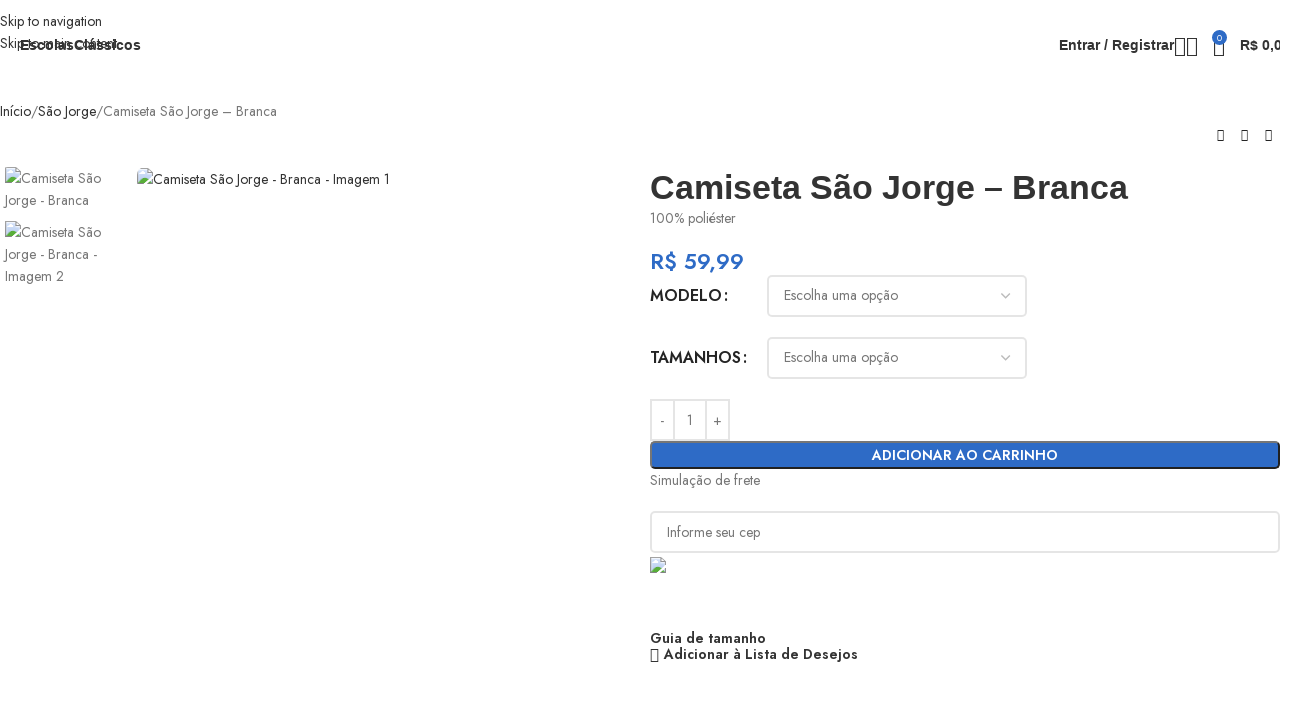

--- FILE ---
content_type: text/html; charset=UTF-8
request_url: https://grifedosamba.com.br/saojorge/camiseta-sao-jorge-branca/
body_size: 55993
content:
<!DOCTYPE html>
<html dir="ltr" lang="pt-BR" prefix="og: https://ogp.me/ns#">
<head>
	<meta charset="UTF-8">
	<link rel="profile" href="https://gmpg.org/xfn/11">
	<link rel="pingback" href="https://grifedosamba.com.br/xmlrpc.php">

	<title>Camiseta São Jorge – Branca - Grife do Samba</title>

		<!-- All in One SEO 4.9.3 - aioseo.com -->
	<meta name="description" content="100% poliéster" />
	<meta name="robots" content="max-image-preview:large" />
	<link rel="canonical" href="https://grifedosamba.com.br/saojorge/camiseta-sao-jorge-branca/" />
	<meta name="generator" content="All in One SEO (AIOSEO) 4.9.3" />
		<meta property="og:locale" content="pt_BR" />
		<meta property="og:site_name" content="Grife do Samba - Movidos por uma paixão, o samba e sua cultura." />
		<meta property="og:type" content="article" />
		<meta property="og:title" content="Camiseta São Jorge – Branca - Grife do Samba" />
		<meta property="og:description" content="100% poliéster" />
		<meta property="og:url" content="https://grifedosamba.com.br/saojorge/camiseta-sao-jorge-branca/" />
		<meta property="article:published_time" content="2024-03-21T18:18:24+00:00" />
		<meta property="article:modified_time" content="2025-05-11T22:02:27+00:00" />
		<meta name="twitter:card" content="summary_large_image" />
		<meta name="twitter:title" content="Camiseta São Jorge – Branca - Grife do Samba" />
		<meta name="twitter:description" content="100% poliéster" />
		<script type="application/ld+json" class="aioseo-schema">
			{"@context":"https:\/\/schema.org","@graph":[{"@type":"BreadcrumbList","@id":"https:\/\/grifedosamba.com.br\/saojorge\/camiseta-sao-jorge-branca\/#breadcrumblist","itemListElement":[{"@type":"ListItem","@id":"https:\/\/grifedosamba.com.br#listItem","position":1,"name":"Home","item":"https:\/\/grifedosamba.com.br","nextItem":{"@type":"ListItem","@id":"https:\/\/grifedosamba.com.br\/loja\/#listItem","name":"Loja"}},{"@type":"ListItem","@id":"https:\/\/grifedosamba.com.br\/loja\/#listItem","position":2,"name":"Loja","item":"https:\/\/grifedosamba.com.br\/loja\/","nextItem":{"@type":"ListItem","@id":"https:\/\/grifedosamba.com.br\/saojorge\/#listItem","name":"S\u00e3o Jorge"},"previousItem":{"@type":"ListItem","@id":"https:\/\/grifedosamba.com.br#listItem","name":"Home"}},{"@type":"ListItem","@id":"https:\/\/grifedosamba.com.br\/saojorge\/#listItem","position":3,"name":"S\u00e3o Jorge","item":"https:\/\/grifedosamba.com.br\/saojorge\/","nextItem":{"@type":"ListItem","@id":"https:\/\/grifedosamba.com.br\/saojorge\/camiseta-sao-jorge-branca\/#listItem","name":"Camiseta S\u00e3o Jorge &#8211; Branca"},"previousItem":{"@type":"ListItem","@id":"https:\/\/grifedosamba.com.br\/loja\/#listItem","name":"Loja"}},{"@type":"ListItem","@id":"https:\/\/grifedosamba.com.br\/saojorge\/camiseta-sao-jorge-branca\/#listItem","position":4,"name":"Camiseta S\u00e3o Jorge &#8211; Branca","previousItem":{"@type":"ListItem","@id":"https:\/\/grifedosamba.com.br\/saojorge\/#listItem","name":"S\u00e3o Jorge"}}]},{"@type":"ItemPage","@id":"https:\/\/grifedosamba.com.br\/saojorge\/camiseta-sao-jorge-branca\/#itempage","url":"https:\/\/grifedosamba.com.br\/saojorge\/camiseta-sao-jorge-branca\/","name":"Camiseta S\u00e3o Jorge \u2013 Branca - Grife do Samba","description":"100% poli\u00e9ster","inLanguage":"pt-BR","isPartOf":{"@id":"https:\/\/grifedosamba.com.br\/#website"},"breadcrumb":{"@id":"https:\/\/grifedosamba.com.br\/saojorge\/camiseta-sao-jorge-branca\/#breadcrumblist"},"image":{"@type":"ImageObject","url":"https:\/\/grifedosamba.com.br\/wp-content\/uploads\/2024\/03\/GDS-A-015-2.jpg","@id":"https:\/\/grifedosamba.com.br\/saojorge\/camiseta-sao-jorge-branca\/#mainImage","width":2152,"height":2495},"primaryImageOfPage":{"@id":"https:\/\/grifedosamba.com.br\/saojorge\/camiseta-sao-jorge-branca\/#mainImage"},"datePublished":"2024-03-21T15:18:24-03:00","dateModified":"2025-05-11T19:02:27-03:00"},{"@type":"Organization","@id":"https:\/\/grifedosamba.com.br\/#organization","name":"grifedosamba.com.br","description":"Movidos por uma paix\u00e3o, o samba e sua cultura.","url":"https:\/\/grifedosamba.com.br\/"},{"@type":"WebSite","@id":"https:\/\/grifedosamba.com.br\/#website","url":"https:\/\/grifedosamba.com.br\/","name":"grifedosamba.com.br","description":"Movidos por uma paix\u00e3o, o samba e sua cultura.","inLanguage":"pt-BR","publisher":{"@id":"https:\/\/grifedosamba.com.br\/#organization"}}]}
		</script>
		<!-- All in One SEO -->

<script type='application/javascript'  id='pys-version-script'>console.log('PixelYourSite Free version 11.1.5.2');</script>
<link rel='dns-prefetch' href='//fonts.googleapis.com' />
<link rel='dns-prefetch' href='//hcaptcha.com' />
<link rel='dns-prefetch' href='//www.googletagmanager.com' />
<link rel="alternate" type="application/rss+xml" title="Feed para Grife do Samba &raquo;" href="https://grifedosamba.com.br/feed/" />
<link rel="alternate" type="application/rss+xml" title="Feed de comentários para Grife do Samba &raquo;" href="https://grifedosamba.com.br/comments/feed/" />
<link rel="alternate" title="oEmbed (JSON)" type="application/json+oembed" href="https://grifedosamba.com.br/wp-json/oembed/1.0/embed?url=https%3A%2F%2Fgrifedosamba.com.br%2Fsaojorge%2Fcamiseta-sao-jorge-branca%2F" />
<link rel="alternate" title="oEmbed (XML)" type="text/xml+oembed" href="https://grifedosamba.com.br/wp-json/oembed/1.0/embed?url=https%3A%2F%2Fgrifedosamba.com.br%2Fsaojorge%2Fcamiseta-sao-jorge-branca%2F&#038;format=xml" />
		<!-- This site uses the Google Analytics by MonsterInsights plugin v9.11.1 - Using Analytics tracking - https://www.monsterinsights.com/ -->
							<script src="//www.googletagmanager.com/gtag/js?id=G-CV2L9413VS"  data-cfasync="false" data-wpfc-render="false" type="text/javascript" async></script>
			<script data-cfasync="false" data-wpfc-render="false" type="text/javascript">
				var mi_version = '9.11.1';
				var mi_track_user = true;
				var mi_no_track_reason = '';
								var MonsterInsightsDefaultLocations = {"page_location":"https:\/\/grifedosamba.com.br\/saojorge\/camiseta-sao-jorge-branca\/"};
								if ( typeof MonsterInsightsPrivacyGuardFilter === 'function' ) {
					var MonsterInsightsLocations = (typeof MonsterInsightsExcludeQuery === 'object') ? MonsterInsightsPrivacyGuardFilter( MonsterInsightsExcludeQuery ) : MonsterInsightsPrivacyGuardFilter( MonsterInsightsDefaultLocations );
				} else {
					var MonsterInsightsLocations = (typeof MonsterInsightsExcludeQuery === 'object') ? MonsterInsightsExcludeQuery : MonsterInsightsDefaultLocations;
				}

								var disableStrs = [
										'ga-disable-G-CV2L9413VS',
									];

				/* Function to detect opted out users */
				function __gtagTrackerIsOptedOut() {
					for (var index = 0; index < disableStrs.length; index++) {
						if (document.cookie.indexOf(disableStrs[index] + '=true') > -1) {
							return true;
						}
					}

					return false;
				}

				/* Disable tracking if the opt-out cookie exists. */
				if (__gtagTrackerIsOptedOut()) {
					for (var index = 0; index < disableStrs.length; index++) {
						window[disableStrs[index]] = true;
					}
				}

				/* Opt-out function */
				function __gtagTrackerOptout() {
					for (var index = 0; index < disableStrs.length; index++) {
						document.cookie = disableStrs[index] + '=true; expires=Thu, 31 Dec 2099 23:59:59 UTC; path=/';
						window[disableStrs[index]] = true;
					}
				}

				if ('undefined' === typeof gaOptout) {
					function gaOptout() {
						__gtagTrackerOptout();
					}
				}
								window.dataLayer = window.dataLayer || [];

				window.MonsterInsightsDualTracker = {
					helpers: {},
					trackers: {},
				};
				if (mi_track_user) {
					function __gtagDataLayer() {
						dataLayer.push(arguments);
					}

					function __gtagTracker(type, name, parameters) {
						if (!parameters) {
							parameters = {};
						}

						if (parameters.send_to) {
							__gtagDataLayer.apply(null, arguments);
							return;
						}

						if (type === 'event') {
														parameters.send_to = monsterinsights_frontend.v4_id;
							var hookName = name;
							if (typeof parameters['event_category'] !== 'undefined') {
								hookName = parameters['event_category'] + ':' + name;
							}

							if (typeof MonsterInsightsDualTracker.trackers[hookName] !== 'undefined') {
								MonsterInsightsDualTracker.trackers[hookName](parameters);
							} else {
								__gtagDataLayer('event', name, parameters);
							}
							
						} else {
							__gtagDataLayer.apply(null, arguments);
						}
					}

					__gtagTracker('js', new Date());
					__gtagTracker('set', {
						'developer_id.dZGIzZG': true,
											});
					if ( MonsterInsightsLocations.page_location ) {
						__gtagTracker('set', MonsterInsightsLocations);
					}
										__gtagTracker('config', 'G-CV2L9413VS', {"forceSSL":"true","link_attribution":"true"} );
										window.gtag = __gtagTracker;										(function () {
						/* https://developers.google.com/analytics/devguides/collection/analyticsjs/ */
						/* ga and __gaTracker compatibility shim. */
						var noopfn = function () {
							return null;
						};
						var newtracker = function () {
							return new Tracker();
						};
						var Tracker = function () {
							return null;
						};
						var p = Tracker.prototype;
						p.get = noopfn;
						p.set = noopfn;
						p.send = function () {
							var args = Array.prototype.slice.call(arguments);
							args.unshift('send');
							__gaTracker.apply(null, args);
						};
						var __gaTracker = function () {
							var len = arguments.length;
							if (len === 0) {
								return;
							}
							var f = arguments[len - 1];
							if (typeof f !== 'object' || f === null || typeof f.hitCallback !== 'function') {
								if ('send' === arguments[0]) {
									var hitConverted, hitObject = false, action;
									if ('event' === arguments[1]) {
										if ('undefined' !== typeof arguments[3]) {
											hitObject = {
												'eventAction': arguments[3],
												'eventCategory': arguments[2],
												'eventLabel': arguments[4],
												'value': arguments[5] ? arguments[5] : 1,
											}
										}
									}
									if ('pageview' === arguments[1]) {
										if ('undefined' !== typeof arguments[2]) {
											hitObject = {
												'eventAction': 'page_view',
												'page_path': arguments[2],
											}
										}
									}
									if (typeof arguments[2] === 'object') {
										hitObject = arguments[2];
									}
									if (typeof arguments[5] === 'object') {
										Object.assign(hitObject, arguments[5]);
									}
									if ('undefined' !== typeof arguments[1].hitType) {
										hitObject = arguments[1];
										if ('pageview' === hitObject.hitType) {
											hitObject.eventAction = 'page_view';
										}
									}
									if (hitObject) {
										action = 'timing' === arguments[1].hitType ? 'timing_complete' : hitObject.eventAction;
										hitConverted = mapArgs(hitObject);
										__gtagTracker('event', action, hitConverted);
									}
								}
								return;
							}

							function mapArgs(args) {
								var arg, hit = {};
								var gaMap = {
									'eventCategory': 'event_category',
									'eventAction': 'event_action',
									'eventLabel': 'event_label',
									'eventValue': 'event_value',
									'nonInteraction': 'non_interaction',
									'timingCategory': 'event_category',
									'timingVar': 'name',
									'timingValue': 'value',
									'timingLabel': 'event_label',
									'page': 'page_path',
									'location': 'page_location',
									'title': 'page_title',
									'referrer' : 'page_referrer',
								};
								for (arg in args) {
																		if (!(!args.hasOwnProperty(arg) || !gaMap.hasOwnProperty(arg))) {
										hit[gaMap[arg]] = args[arg];
									} else {
										hit[arg] = args[arg];
									}
								}
								return hit;
							}

							try {
								f.hitCallback();
							} catch (ex) {
							}
						};
						__gaTracker.create = newtracker;
						__gaTracker.getByName = newtracker;
						__gaTracker.getAll = function () {
							return [];
						};
						__gaTracker.remove = noopfn;
						__gaTracker.loaded = true;
						window['__gaTracker'] = __gaTracker;
					})();
									} else {
										console.log("");
					(function () {
						function __gtagTracker() {
							return null;
						}

						window['__gtagTracker'] = __gtagTracker;
						window['gtag'] = __gtagTracker;
					})();
									}
			</script>
							<!-- / Google Analytics by MonsterInsights -->
		<style id='wp-img-auto-sizes-contain-inline-css' type='text/css'>
img:is([sizes=auto i],[sizes^="auto," i]){contain-intrinsic-size:3000px 1500px}
/*# sourceURL=wp-img-auto-sizes-contain-inline-css */
</style>
<link rel='stylesheet' id='wp-block-library-css' href='https://grifedosamba.com.br/wp-includes/css/dist/block-library/style.min.css?ver=6.9' type='text/css' media='all' />
<link rel='stylesheet' id='aioseo/css/src/vue/standalone/blocks/table-of-contents/global.scss-css' href='https://grifedosamba.com.br/wp-content/plugins/all-in-one-seo-pack/dist/Lite/assets/css/table-of-contents/global.e90f6d47.css?ver=4.9.3' type='text/css' media='all' />
<style id='safe-svg-svg-icon-style-inline-css' type='text/css'>
.safe-svg-cover{text-align:center}.safe-svg-cover .safe-svg-inside{display:inline-block;max-width:100%}.safe-svg-cover svg{fill:currentColor;height:100%;max-height:100%;max-width:100%;width:100%}

/*# sourceURL=https://grifedosamba.com.br/wp-content/plugins/safe-svg/dist/safe-svg-block-frontend.css */
</style>
<style id='global-styles-inline-css' type='text/css'>
:root{--wp--preset--aspect-ratio--square: 1;--wp--preset--aspect-ratio--4-3: 4/3;--wp--preset--aspect-ratio--3-4: 3/4;--wp--preset--aspect-ratio--3-2: 3/2;--wp--preset--aspect-ratio--2-3: 2/3;--wp--preset--aspect-ratio--16-9: 16/9;--wp--preset--aspect-ratio--9-16: 9/16;--wp--preset--color--black: #000000;--wp--preset--color--cyan-bluish-gray: #abb8c3;--wp--preset--color--white: #ffffff;--wp--preset--color--pale-pink: #f78da7;--wp--preset--color--vivid-red: #cf2e2e;--wp--preset--color--luminous-vivid-orange: #ff6900;--wp--preset--color--luminous-vivid-amber: #fcb900;--wp--preset--color--light-green-cyan: #7bdcb5;--wp--preset--color--vivid-green-cyan: #00d084;--wp--preset--color--pale-cyan-blue: #8ed1fc;--wp--preset--color--vivid-cyan-blue: #0693e3;--wp--preset--color--vivid-purple: #9b51e0;--wp--preset--gradient--vivid-cyan-blue-to-vivid-purple: linear-gradient(135deg,rgb(6,147,227) 0%,rgb(155,81,224) 100%);--wp--preset--gradient--light-green-cyan-to-vivid-green-cyan: linear-gradient(135deg,rgb(122,220,180) 0%,rgb(0,208,130) 100%);--wp--preset--gradient--luminous-vivid-amber-to-luminous-vivid-orange: linear-gradient(135deg,rgb(252,185,0) 0%,rgb(255,105,0) 100%);--wp--preset--gradient--luminous-vivid-orange-to-vivid-red: linear-gradient(135deg,rgb(255,105,0) 0%,rgb(207,46,46) 100%);--wp--preset--gradient--very-light-gray-to-cyan-bluish-gray: linear-gradient(135deg,rgb(238,238,238) 0%,rgb(169,184,195) 100%);--wp--preset--gradient--cool-to-warm-spectrum: linear-gradient(135deg,rgb(74,234,220) 0%,rgb(151,120,209) 20%,rgb(207,42,186) 40%,rgb(238,44,130) 60%,rgb(251,105,98) 80%,rgb(254,248,76) 100%);--wp--preset--gradient--blush-light-purple: linear-gradient(135deg,rgb(255,206,236) 0%,rgb(152,150,240) 100%);--wp--preset--gradient--blush-bordeaux: linear-gradient(135deg,rgb(254,205,165) 0%,rgb(254,45,45) 50%,rgb(107,0,62) 100%);--wp--preset--gradient--luminous-dusk: linear-gradient(135deg,rgb(255,203,112) 0%,rgb(199,81,192) 50%,rgb(65,88,208) 100%);--wp--preset--gradient--pale-ocean: linear-gradient(135deg,rgb(255,245,203) 0%,rgb(182,227,212) 50%,rgb(51,167,181) 100%);--wp--preset--gradient--electric-grass: linear-gradient(135deg,rgb(202,248,128) 0%,rgb(113,206,126) 100%);--wp--preset--gradient--midnight: linear-gradient(135deg,rgb(2,3,129) 0%,rgb(40,116,252) 100%);--wp--preset--font-size--small: 13px;--wp--preset--font-size--medium: 20px;--wp--preset--font-size--large: 36px;--wp--preset--font-size--x-large: 42px;--wp--preset--spacing--20: 0.44rem;--wp--preset--spacing--30: 0.67rem;--wp--preset--spacing--40: 1rem;--wp--preset--spacing--50: 1.5rem;--wp--preset--spacing--60: 2.25rem;--wp--preset--spacing--70: 3.38rem;--wp--preset--spacing--80: 5.06rem;--wp--preset--shadow--natural: 6px 6px 9px rgba(0, 0, 0, 0.2);--wp--preset--shadow--deep: 12px 12px 50px rgba(0, 0, 0, 0.4);--wp--preset--shadow--sharp: 6px 6px 0px rgba(0, 0, 0, 0.2);--wp--preset--shadow--outlined: 6px 6px 0px -3px rgb(255, 255, 255), 6px 6px rgb(0, 0, 0);--wp--preset--shadow--crisp: 6px 6px 0px rgb(0, 0, 0);}:where(body) { margin: 0; }.wp-site-blocks > .alignleft { float: left; margin-right: 2em; }.wp-site-blocks > .alignright { float: right; margin-left: 2em; }.wp-site-blocks > .aligncenter { justify-content: center; margin-left: auto; margin-right: auto; }:where(.is-layout-flex){gap: 0.5em;}:where(.is-layout-grid){gap: 0.5em;}.is-layout-flow > .alignleft{float: left;margin-inline-start: 0;margin-inline-end: 2em;}.is-layout-flow > .alignright{float: right;margin-inline-start: 2em;margin-inline-end: 0;}.is-layout-flow > .aligncenter{margin-left: auto !important;margin-right: auto !important;}.is-layout-constrained > .alignleft{float: left;margin-inline-start: 0;margin-inline-end: 2em;}.is-layout-constrained > .alignright{float: right;margin-inline-start: 2em;margin-inline-end: 0;}.is-layout-constrained > .aligncenter{margin-left: auto !important;margin-right: auto !important;}.is-layout-constrained > :where(:not(.alignleft):not(.alignright):not(.alignfull)){margin-left: auto !important;margin-right: auto !important;}body .is-layout-flex{display: flex;}.is-layout-flex{flex-wrap: wrap;align-items: center;}.is-layout-flex > :is(*, div){margin: 0;}body .is-layout-grid{display: grid;}.is-layout-grid > :is(*, div){margin: 0;}body{padding-top: 0px;padding-right: 0px;padding-bottom: 0px;padding-left: 0px;}a:where(:not(.wp-element-button)){text-decoration: none;}:root :where(.wp-element-button, .wp-block-button__link){background-color: #32373c;border-width: 0;color: #fff;font-family: inherit;font-size: inherit;font-style: inherit;font-weight: inherit;letter-spacing: inherit;line-height: inherit;padding-top: calc(0.667em + 2px);padding-right: calc(1.333em + 2px);padding-bottom: calc(0.667em + 2px);padding-left: calc(1.333em + 2px);text-decoration: none;text-transform: inherit;}.has-black-color{color: var(--wp--preset--color--black) !important;}.has-cyan-bluish-gray-color{color: var(--wp--preset--color--cyan-bluish-gray) !important;}.has-white-color{color: var(--wp--preset--color--white) !important;}.has-pale-pink-color{color: var(--wp--preset--color--pale-pink) !important;}.has-vivid-red-color{color: var(--wp--preset--color--vivid-red) !important;}.has-luminous-vivid-orange-color{color: var(--wp--preset--color--luminous-vivid-orange) !important;}.has-luminous-vivid-amber-color{color: var(--wp--preset--color--luminous-vivid-amber) !important;}.has-light-green-cyan-color{color: var(--wp--preset--color--light-green-cyan) !important;}.has-vivid-green-cyan-color{color: var(--wp--preset--color--vivid-green-cyan) !important;}.has-pale-cyan-blue-color{color: var(--wp--preset--color--pale-cyan-blue) !important;}.has-vivid-cyan-blue-color{color: var(--wp--preset--color--vivid-cyan-blue) !important;}.has-vivid-purple-color{color: var(--wp--preset--color--vivid-purple) !important;}.has-black-background-color{background-color: var(--wp--preset--color--black) !important;}.has-cyan-bluish-gray-background-color{background-color: var(--wp--preset--color--cyan-bluish-gray) !important;}.has-white-background-color{background-color: var(--wp--preset--color--white) !important;}.has-pale-pink-background-color{background-color: var(--wp--preset--color--pale-pink) !important;}.has-vivid-red-background-color{background-color: var(--wp--preset--color--vivid-red) !important;}.has-luminous-vivid-orange-background-color{background-color: var(--wp--preset--color--luminous-vivid-orange) !important;}.has-luminous-vivid-amber-background-color{background-color: var(--wp--preset--color--luminous-vivid-amber) !important;}.has-light-green-cyan-background-color{background-color: var(--wp--preset--color--light-green-cyan) !important;}.has-vivid-green-cyan-background-color{background-color: var(--wp--preset--color--vivid-green-cyan) !important;}.has-pale-cyan-blue-background-color{background-color: var(--wp--preset--color--pale-cyan-blue) !important;}.has-vivid-cyan-blue-background-color{background-color: var(--wp--preset--color--vivid-cyan-blue) !important;}.has-vivid-purple-background-color{background-color: var(--wp--preset--color--vivid-purple) !important;}.has-black-border-color{border-color: var(--wp--preset--color--black) !important;}.has-cyan-bluish-gray-border-color{border-color: var(--wp--preset--color--cyan-bluish-gray) !important;}.has-white-border-color{border-color: var(--wp--preset--color--white) !important;}.has-pale-pink-border-color{border-color: var(--wp--preset--color--pale-pink) !important;}.has-vivid-red-border-color{border-color: var(--wp--preset--color--vivid-red) !important;}.has-luminous-vivid-orange-border-color{border-color: var(--wp--preset--color--luminous-vivid-orange) !important;}.has-luminous-vivid-amber-border-color{border-color: var(--wp--preset--color--luminous-vivid-amber) !important;}.has-light-green-cyan-border-color{border-color: var(--wp--preset--color--light-green-cyan) !important;}.has-vivid-green-cyan-border-color{border-color: var(--wp--preset--color--vivid-green-cyan) !important;}.has-pale-cyan-blue-border-color{border-color: var(--wp--preset--color--pale-cyan-blue) !important;}.has-vivid-cyan-blue-border-color{border-color: var(--wp--preset--color--vivid-cyan-blue) !important;}.has-vivid-purple-border-color{border-color: var(--wp--preset--color--vivid-purple) !important;}.has-vivid-cyan-blue-to-vivid-purple-gradient-background{background: var(--wp--preset--gradient--vivid-cyan-blue-to-vivid-purple) !important;}.has-light-green-cyan-to-vivid-green-cyan-gradient-background{background: var(--wp--preset--gradient--light-green-cyan-to-vivid-green-cyan) !important;}.has-luminous-vivid-amber-to-luminous-vivid-orange-gradient-background{background: var(--wp--preset--gradient--luminous-vivid-amber-to-luminous-vivid-orange) !important;}.has-luminous-vivid-orange-to-vivid-red-gradient-background{background: var(--wp--preset--gradient--luminous-vivid-orange-to-vivid-red) !important;}.has-very-light-gray-to-cyan-bluish-gray-gradient-background{background: var(--wp--preset--gradient--very-light-gray-to-cyan-bluish-gray) !important;}.has-cool-to-warm-spectrum-gradient-background{background: var(--wp--preset--gradient--cool-to-warm-spectrum) !important;}.has-blush-light-purple-gradient-background{background: var(--wp--preset--gradient--blush-light-purple) !important;}.has-blush-bordeaux-gradient-background{background: var(--wp--preset--gradient--blush-bordeaux) !important;}.has-luminous-dusk-gradient-background{background: var(--wp--preset--gradient--luminous-dusk) !important;}.has-pale-ocean-gradient-background{background: var(--wp--preset--gradient--pale-ocean) !important;}.has-electric-grass-gradient-background{background: var(--wp--preset--gradient--electric-grass) !important;}.has-midnight-gradient-background{background: var(--wp--preset--gradient--midnight) !important;}.has-small-font-size{font-size: var(--wp--preset--font-size--small) !important;}.has-medium-font-size{font-size: var(--wp--preset--font-size--medium) !important;}.has-large-font-size{font-size: var(--wp--preset--font-size--large) !important;}.has-x-large-font-size{font-size: var(--wp--preset--font-size--x-large) !important;}
:where(.wp-block-post-template.is-layout-flex){gap: 1.25em;}:where(.wp-block-post-template.is-layout-grid){gap: 1.25em;}
:where(.wp-block-term-template.is-layout-flex){gap: 1.25em;}:where(.wp-block-term-template.is-layout-grid){gap: 1.25em;}
:where(.wp-block-columns.is-layout-flex){gap: 2em;}:where(.wp-block-columns.is-layout-grid){gap: 2em;}
:root :where(.wp-block-pullquote){font-size: 1.5em;line-height: 1.6;}
/*# sourceURL=global-styles-inline-css */
</style>
<link rel='stylesheet' id='pb_animate-css' href='https://grifedosamba.com.br/wp-content/plugins/ays-popup-box/public/css/animate.css?ver=6.1.2' type='text/css' media='all' />
<style id='woocommerce-inline-inline-css' type='text/css'>
.woocommerce form .form-row .required { visibility: visible; }
/*# sourceURL=woocommerce-inline-inline-css */
</style>
<link rel='stylesheet' id='elementor-icons-css' href='https://grifedosamba.com.br/wp-content/plugins/elementor/assets/lib/eicons/css/elementor-icons.min.css?ver=5.46.0' type='text/css' media='all' />
<link rel='stylesheet' id='elementor-frontend-css' href='https://grifedosamba.com.br/wp-content/plugins/elementor/assets/css/frontend.min.css?ver=3.34.2' type='text/css' media='all' />
<link rel='stylesheet' id='elementor-post-30-css' href='https://grifedosamba.com.br/wp-content/uploads/elementor/css/post-30.css?ver=1769167849' type='text/css' media='all' />
<link rel='stylesheet' id='wd-style-base-css' href='https://grifedosamba.com.br/wp-content/themes/woodmart/css/parts/base.min.css?ver=8.3.9' type='text/css' media='all' />
<link rel='stylesheet' id='wd-helpers-wpb-elem-css' href='https://grifedosamba.com.br/wp-content/themes/woodmart/css/parts/helpers-wpb-elem.min.css?ver=8.3.9' type='text/css' media='all' />
<link rel='stylesheet' id='wd-revolution-slider-css' href='https://grifedosamba.com.br/wp-content/themes/woodmart/css/parts/int-rev-slider.min.css?ver=8.3.9' type='text/css' media='all' />
<link rel='stylesheet' id='wd-elementor-base-css' href='https://grifedosamba.com.br/wp-content/themes/woodmart/css/parts/int-elem-base.min.css?ver=8.3.9' type='text/css' media='all' />
<link rel='stylesheet' id='wd-woocommerce-base-css' href='https://grifedosamba.com.br/wp-content/themes/woodmart/css/parts/woocommerce-base.min.css?ver=8.3.9' type='text/css' media='all' />
<link rel='stylesheet' id='wd-mod-star-rating-css' href='https://grifedosamba.com.br/wp-content/themes/woodmart/css/parts/mod-star-rating.min.css?ver=8.3.9' type='text/css' media='all' />
<link rel='stylesheet' id='wd-woocommerce-block-notices-css' href='https://grifedosamba.com.br/wp-content/themes/woodmart/css/parts/woo-mod-block-notices.min.css?ver=8.3.9' type='text/css' media='all' />
<link rel='stylesheet' id='wd-woo-mod-quantity-css' href='https://grifedosamba.com.br/wp-content/themes/woodmart/css/parts/woo-mod-quantity.min.css?ver=8.3.9' type='text/css' media='all' />
<link rel='stylesheet' id='wd-woo-opt-free-progress-bar-css' href='https://grifedosamba.com.br/wp-content/themes/woodmart/css/parts/woo-opt-free-progress-bar.min.css?ver=8.3.9' type='text/css' media='all' />
<link rel='stylesheet' id='wd-woo-mod-progress-bar-css' href='https://grifedosamba.com.br/wp-content/themes/woodmart/css/parts/woo-mod-progress-bar.min.css?ver=8.3.9' type='text/css' media='all' />
<link rel='stylesheet' id='wd-woo-single-prod-el-base-css' href='https://grifedosamba.com.br/wp-content/themes/woodmart/css/parts/woo-single-prod-el-base.min.css?ver=8.3.9' type='text/css' media='all' />
<link rel='stylesheet' id='wd-woo-mod-stock-status-css' href='https://grifedosamba.com.br/wp-content/themes/woodmart/css/parts/woo-mod-stock-status.min.css?ver=8.3.9' type='text/css' media='all' />
<link rel='stylesheet' id='wd-woo-mod-shop-attributes-css' href='https://grifedosamba.com.br/wp-content/themes/woodmart/css/parts/woo-mod-shop-attributes.min.css?ver=8.3.9' type='text/css' media='all' />
<link rel='stylesheet' id='wd-wp-blocks-css' href='https://grifedosamba.com.br/wp-content/themes/woodmart/css/parts/wp-blocks.min.css?ver=8.3.9' type='text/css' media='all' />
<link rel='stylesheet' id='wd-header-base-css' href='https://grifedosamba.com.br/wp-content/themes/woodmart/css/parts/header-base.min.css?ver=8.3.9' type='text/css' media='all' />
<link rel='stylesheet' id='wd-mod-tools-css' href='https://grifedosamba.com.br/wp-content/themes/woodmart/css/parts/mod-tools.min.css?ver=8.3.9' type='text/css' media='all' />
<link rel='stylesheet' id='wd-woo-mod-login-form-css' href='https://grifedosamba.com.br/wp-content/themes/woodmart/css/parts/woo-mod-login-form.min.css?ver=8.3.9' type='text/css' media='all' />
<link rel='stylesheet' id='wd-header-my-account-css' href='https://grifedosamba.com.br/wp-content/themes/woodmart/css/parts/header-el-my-account.min.css?ver=8.3.9' type='text/css' media='all' />
<link rel='stylesheet' id='wd-header-search-css' href='https://grifedosamba.com.br/wp-content/themes/woodmart/css/parts/header-el-search.min.css?ver=8.3.9' type='text/css' media='all' />
<link rel='stylesheet' id='wd-header-elements-base-css' href='https://grifedosamba.com.br/wp-content/themes/woodmart/css/parts/header-el-base.min.css?ver=8.3.9' type='text/css' media='all' />
<link rel='stylesheet' id='wd-header-cart-side-css' href='https://grifedosamba.com.br/wp-content/themes/woodmart/css/parts/header-el-cart-side.min.css?ver=8.3.9' type='text/css' media='all' />
<link rel='stylesheet' id='wd-header-cart-css' href='https://grifedosamba.com.br/wp-content/themes/woodmart/css/parts/header-el-cart.min.css?ver=8.3.9' type='text/css' media='all' />
<link rel='stylesheet' id='wd-widget-shopping-cart-css' href='https://grifedosamba.com.br/wp-content/themes/woodmart/css/parts/woo-widget-shopping-cart.min.css?ver=8.3.9' type='text/css' media='all' />
<link rel='stylesheet' id='wd-widget-product-list-css' href='https://grifedosamba.com.br/wp-content/themes/woodmart/css/parts/woo-widget-product-list.min.css?ver=8.3.9' type='text/css' media='all' />
<link rel='stylesheet' id='wd-header-mobile-nav-dropdown-css' href='https://grifedosamba.com.br/wp-content/themes/woodmart/css/parts/header-el-mobile-nav-dropdown.min.css?ver=8.3.9' type='text/css' media='all' />
<link rel='stylesheet' id='wd-woo-single-prod-builder-css' href='https://grifedosamba.com.br/wp-content/themes/woodmart/css/parts/woo-single-prod-builder.min.css?ver=8.3.9' type='text/css' media='all' />
<link rel='stylesheet' id='wd-woo-el-breadcrumbs-builder-css' href='https://grifedosamba.com.br/wp-content/themes/woodmart/css/parts/woo-el-breadcrumbs-builder.min.css?ver=8.3.9' type='text/css' media='all' />
<link rel='stylesheet' id='wd-woo-single-prod-el-navigation-css' href='https://grifedosamba.com.br/wp-content/themes/woodmart/css/parts/woo-single-prod-el-navigation.min.css?ver=8.3.9' type='text/css' media='all' />
<link rel='stylesheet' id='wd-woo-single-prod-el-gallery-css' href='https://grifedosamba.com.br/wp-content/themes/woodmart/css/parts/woo-single-prod-el-gallery.min.css?ver=8.3.9' type='text/css' media='all' />
<link rel='stylesheet' id='wd-woo-single-prod-el-gallery-opt-thumb-left-desktop-css' href='https://grifedosamba.com.br/wp-content/themes/woodmart/css/parts/woo-single-prod-el-gallery-opt-thumb-left-desktop.min.css?ver=8.3.9' type='text/css' media='all' />
<link rel='stylesheet' id='wd-swiper-css' href='https://grifedosamba.com.br/wp-content/themes/woodmart/css/parts/lib-swiper.min.css?ver=8.3.9' type='text/css' media='all' />
<link rel='stylesheet' id='wd-swiper-arrows-css' href='https://grifedosamba.com.br/wp-content/themes/woodmart/css/parts/lib-swiper-arrows.min.css?ver=8.3.9' type='text/css' media='all' />
<link rel='stylesheet' id='wd-woo-mod-variation-form-css' href='https://grifedosamba.com.br/wp-content/themes/woodmart/css/parts/woo-mod-variation-form.min.css?ver=8.3.9' type='text/css' media='all' />
<link rel='stylesheet' id='wd-woo-mod-swatches-base-css' href='https://grifedosamba.com.br/wp-content/themes/woodmart/css/parts/woo-mod-swatches-base.min.css?ver=8.3.9' type='text/css' media='all' />
<link rel='stylesheet' id='wd-woo-mod-variation-form-single-css' href='https://grifedosamba.com.br/wp-content/themes/woodmart/css/parts/woo-mod-variation-form-single.min.css?ver=8.3.9' type='text/css' media='all' />
<link rel='stylesheet' id='wd-woo-mod-swatches-style-1-css' href='https://grifedosamba.com.br/wp-content/themes/woodmart/css/parts/woo-mod-swatches-style-1.min.css?ver=8.3.9' type='text/css' media='all' />
<link rel='stylesheet' id='wd-woo-mod-swatches-dis-1-css' href='https://grifedosamba.com.br/wp-content/themes/woodmart/css/parts/woo-mod-swatches-dis-style-1.min.css?ver=8.3.9' type='text/css' media='all' />
<link rel='stylesheet' id='wd-mfp-popup-css' href='https://grifedosamba.com.br/wp-content/themes/woodmart/css/parts/lib-magnific-popup.min.css?ver=8.3.9' type='text/css' media='all' />
<link rel='stylesheet' id='wd-size-guide-css' href='https://grifedosamba.com.br/wp-content/themes/woodmart/css/parts/woo-opt-size-guide.min.css?ver=8.3.9' type='text/css' media='all' />
<link rel='stylesheet' id='wd-mod-animations-transform-css' href='https://grifedosamba.com.br/wp-content/themes/woodmart/css/parts/mod-animations-transform.min.css?ver=8.3.9' type='text/css' media='all' />
<link rel='stylesheet' id='wd-mod-transform-css' href='https://grifedosamba.com.br/wp-content/themes/woodmart/css/parts/mod-transform.min.css?ver=8.3.9' type='text/css' media='all' />
<link rel='stylesheet' id='wd-social-icons-css' href='https://grifedosamba.com.br/wp-content/themes/woodmart/css/parts/el-social-icons.min.css?ver=8.3.9' type='text/css' media='all' />
<link rel='stylesheet' id='wd-text-block-css' href='https://grifedosamba.com.br/wp-content/themes/woodmart/css/parts/el-text-block.min.css?ver=8.3.9' type='text/css' media='all' />
<link rel='stylesheet' id='wd-section-title-css' href='https://grifedosamba.com.br/wp-content/themes/woodmart/css/parts/el-section-title.min.css?ver=8.3.9' type='text/css' media='all' />
<link rel='stylesheet' id='wd-button-css' href='https://grifedosamba.com.br/wp-content/themes/woodmart/css/parts/el-button.min.css?ver=8.3.9' type='text/css' media='all' />
<link rel='stylesheet' id='wd-product-loop-css' href='https://grifedosamba.com.br/wp-content/themes/woodmart/css/parts/woo-product-loop.min.css?ver=8.3.9' type='text/css' media='all' />
<link rel='stylesheet' id='wd-product-loop-quick-css' href='https://grifedosamba.com.br/wp-content/themes/woodmart/css/parts/woo-product-loop-quick.min.css?ver=8.3.9' type='text/css' media='all' />
<link rel='stylesheet' id='wd-woo-mod-add-btn-replace-css' href='https://grifedosamba.com.br/wp-content/themes/woodmart/css/parts/woo-mod-add-btn-replace.min.css?ver=8.3.9' type='text/css' media='all' />
<link rel='stylesheet' id='wd-swiper-pagin-css' href='https://grifedosamba.com.br/wp-content/themes/woodmart/css/parts/lib-swiper-pagin.min.css?ver=8.3.9' type='text/css' media='all' />
<link rel='stylesheet' id='wd-widget-collapse-css' href='https://grifedosamba.com.br/wp-content/themes/woodmart/css/parts/opt-widget-collapse.min.css?ver=8.3.9' type='text/css' media='all' />
<link rel='stylesheet' id='wd-footer-base-css' href='https://grifedosamba.com.br/wp-content/themes/woodmart/css/parts/footer-base.min.css?ver=8.3.9' type='text/css' media='all' />
<link rel='stylesheet' id='wd-bg-navigation-css' href='https://grifedosamba.com.br/wp-content/themes/woodmart/css/parts/bg-navigation.min.css?ver=8.3.9' type='text/css' media='all' />
<link rel='stylesheet' id='wd-el-menu-css' href='https://grifedosamba.com.br/wp-content/themes/woodmart/css/parts/el-menu.min.css?ver=8.3.9' type='text/css' media='all' />
<link rel='stylesheet' id='wd-el-menu-wpb-elem-css' href='https://grifedosamba.com.br/wp-content/themes/woodmart/css/parts/el-menu-wpb-elem.min.css?ver=8.3.9' type='text/css' media='all' />
<link rel='stylesheet' id='wd-scroll-top-css' href='https://grifedosamba.com.br/wp-content/themes/woodmart/css/parts/opt-scrolltotop.min.css?ver=8.3.9' type='text/css' media='all' />
<link rel='stylesheet' id='wd-header-search-fullscreen-css' href='https://grifedosamba.com.br/wp-content/themes/woodmart/css/parts/header-el-search-fullscreen-general.min.css?ver=8.3.9' type='text/css' media='all' />
<link rel='stylesheet' id='wd-header-search-fullscreen-1-css' href='https://grifedosamba.com.br/wp-content/themes/woodmart/css/parts/header-el-search-fullscreen-1.min.css?ver=8.3.9' type='text/css' media='all' />
<link rel='stylesheet' id='wd-wd-search-form-css' href='https://grifedosamba.com.br/wp-content/themes/woodmart/css/parts/wd-search-form.min.css?ver=8.3.9' type='text/css' media='all' />
<link rel='stylesheet' id='wd-wd-search-results-css' href='https://grifedosamba.com.br/wp-content/themes/woodmart/css/parts/wd-search-results.min.css?ver=8.3.9' type='text/css' media='all' />
<link rel='stylesheet' id='wd-wd-search-dropdown-css' href='https://grifedosamba.com.br/wp-content/themes/woodmart/css/parts/wd-search-dropdown.min.css?ver=8.3.9' type='text/css' media='all' />
<link rel='stylesheet' id='wd-header-my-account-sidebar-css' href='https://grifedosamba.com.br/wp-content/themes/woodmart/css/parts/header-el-my-account-sidebar.min.css?ver=8.3.9' type='text/css' media='all' />
<link rel='stylesheet' id='wd-cookies-popup-css' href='https://grifedosamba.com.br/wp-content/themes/woodmart/css/parts/opt-cookies.min.css?ver=8.3.9' type='text/css' media='all' />
<link rel='stylesheet' id='wd-bottom-toolbar-css' href='https://grifedosamba.com.br/wp-content/themes/woodmart/css/parts/opt-bottom-toolbar.min.css?ver=8.3.9' type='text/css' media='all' />
<link rel='stylesheet' id='xts-google-fonts-css' href='https://fonts.googleapis.com/css?family=Jost%3A400%2C600%2C700&#038;ver=8.3.9' type='text/css' media='all' />
<link rel='stylesheet' id='elementor-gf-local-roboto-css' href='https://grifedosamba.com.br/wp-content/uploads/elementor/google-fonts/css/roboto.css?ver=1742247419' type='text/css' media='all' />
<link rel='stylesheet' id='elementor-gf-local-robotoslab-css' href='https://grifedosamba.com.br/wp-content/uploads/elementor/google-fonts/css/robotoslab.css?ver=1742247436' type='text/css' media='all' />
<script type="text/javascript" src="https://grifedosamba.com.br/wp-content/plugins/google-analytics-for-wordpress/assets/js/frontend-gtag.min.js?ver=9.11.1" id="monsterinsights-frontend-script-js" async="async" data-wp-strategy="async"></script>
<script data-cfasync="false" data-wpfc-render="false" type="text/javascript" id='monsterinsights-frontend-script-js-extra'>/* <![CDATA[ */
var monsterinsights_frontend = {"js_events_tracking":"true","download_extensions":"doc,pdf,ppt,zip,xls,docx,pptx,xlsx","inbound_paths":"[{\"path\":\"\\\/go\\\/\",\"label\":\"affiliate\"},{\"path\":\"\\\/recommend\\\/\",\"label\":\"affiliate\"}]","home_url":"https:\/\/grifedosamba.com.br","hash_tracking":"false","v4_id":"G-CV2L9413VS"};/* ]]> */
</script>
<script type="text/javascript" src="https://grifedosamba.com.br/wp-includes/js/jquery/jquery.min.js?ver=3.7.1" id="jquery-core-js"></script>
<script type="text/javascript" src="https://grifedosamba.com.br/wp-includes/js/jquery/jquery-migrate.min.js?ver=3.4.1" id="jquery-migrate-js"></script>
<script type="text/javascript" id="ays-pb-js-extra">
/* <![CDATA[ */
var pbLocalizeObj = {"ajax":"https://grifedosamba.com.br/wp-admin/admin-ajax.php","seconds":"seconds","thisWillClose":"This will close in","icons":{"close_icon":"\u003Csvg class=\"ays_pb_material_close_icon\" xmlns=\"https://www.w3.org/2000/svg\" height=\"36px\" viewBox=\"0 0 24 24\" width=\"36px\" fill=\"#000000\" alt=\"Pop-up Close\"\u003E\u003Cpath d=\"M0 0h24v24H0z\" fill=\"none\"/\u003E\u003Cpath d=\"M19 6.41L17.59 5 12 10.59 6.41 5 5 6.41 10.59 12 5 17.59 6.41 19 12 13.41 17.59 19 19 17.59 13.41 12z\"/\u003E\u003C/svg\u003E","close_circle_icon":"\u003Csvg class=\"ays_pb_material_close_circle_icon\" xmlns=\"https://www.w3.org/2000/svg\" height=\"24\" viewBox=\"0 0 24 24\" width=\"36\" alt=\"Pop-up Close\"\u003E\u003Cpath d=\"M0 0h24v24H0z\" fill=\"none\"/\u003E\u003Cpath d=\"M12 2C6.47 2 2 6.47 2 12s4.47 10 10 10 10-4.47 10-10S17.53 2 12 2zm5 13.59L15.59 17 12 13.41 8.41 17 7 15.59 10.59 12 7 8.41 8.41 7 12 10.59 15.59 7 17 8.41 13.41 12 17 15.59z\"/\u003E\u003C/svg\u003E","volume_up_icon":"\u003Csvg class=\"ays_pb_fa_volume\" xmlns=\"https://www.w3.org/2000/svg\" height=\"24\" viewBox=\"0 0 24 24\" width=\"36\"\u003E\u003Cpath d=\"M0 0h24v24H0z\" fill=\"none\"/\u003E\u003Cpath d=\"M3 9v6h4l5 5V4L7 9H3zm13.5 3c0-1.77-1.02-3.29-2.5-4.03v8.05c1.48-.73 2.5-2.25 2.5-4.02zM14 3.23v2.06c2.89.86 5 3.54 5 6.71s-2.11 5.85-5 6.71v2.06c4.01-.91 7-4.49 7-8.77s-2.99-7.86-7-8.77z\"/\u003E\u003C/svg\u003E","volume_mute_icon":"\u003Csvg xmlns=\"https://www.w3.org/2000/svg\" height=\"24\" viewBox=\"0 0 24 24\" width=\"24\"\u003E\u003Cpath d=\"M0 0h24v24H0z\" fill=\"none\"/\u003E\u003Cpath d=\"M7 9v6h4l5 5V4l-5 5H7z\"/\u003E\u003C/svg\u003E"}};
//# sourceURL=ays-pb-js-extra
/* ]]> */
</script>
<script type="text/javascript" src="https://grifedosamba.com.br/wp-content/plugins/ays-popup-box/public/js/ays-pb-public.js?ver=6.1.2" id="ays-pb-js"></script>
<script type="text/javascript" src="https://grifedosamba.com.br/wp-content/plugins/woocommerce/assets/js/jquery-blockui/jquery.blockUI.min.js?ver=2.7.0-wc.10.4.3" id="wc-jquery-blockui-js" defer="defer" data-wp-strategy="defer"></script>
<script type="text/javascript" id="wc-add-to-cart-js-extra">
/* <![CDATA[ */
var wc_add_to_cart_params = {"ajax_url":"/wp-admin/admin-ajax.php","wc_ajax_url":"/?wc-ajax=%%endpoint%%","i18n_view_cart":"Ver carrinho","cart_url":"https://grifedosamba.com.br/cart/","is_cart":"","cart_redirect_after_add":"no"};
//# sourceURL=wc-add-to-cart-js-extra
/* ]]> */
</script>
<script type="text/javascript" src="https://grifedosamba.com.br/wp-content/plugins/woocommerce/assets/js/frontend/add-to-cart.min.js?ver=10.4.3" id="wc-add-to-cart-js" defer="defer" data-wp-strategy="defer"></script>
<script type="text/javascript" src="https://grifedosamba.com.br/wp-content/plugins/woocommerce/assets/js/zoom/jquery.zoom.min.js?ver=1.7.21-wc.10.4.3" id="wc-zoom-js" defer="defer" data-wp-strategy="defer"></script>
<script type="text/javascript" id="wc-single-product-js-extra">
/* <![CDATA[ */
var wc_single_product_params = {"i18n_required_rating_text":"Selecione uma classifica\u00e7\u00e3o","i18n_rating_options":["1 de 5 estrelas","2 de 5 estrelas","3 de 5 estrelas","4 de 5 estrelas","5 de 5 estrelas"],"i18n_product_gallery_trigger_text":"Ver galeria de imagens em tela cheia","review_rating_required":"yes","flexslider":{"rtl":false,"animation":"slide","smoothHeight":true,"directionNav":false,"controlNav":"thumbnails","slideshow":false,"animationSpeed":500,"animationLoop":false,"allowOneSlide":false},"zoom_enabled":"","zoom_options":[],"photoswipe_enabled":"","photoswipe_options":{"shareEl":false,"closeOnScroll":false,"history":false,"hideAnimationDuration":0,"showAnimationDuration":0},"flexslider_enabled":""};
//# sourceURL=wc-single-product-js-extra
/* ]]> */
</script>
<script type="text/javascript" src="https://grifedosamba.com.br/wp-content/plugins/woocommerce/assets/js/frontend/single-product.min.js?ver=10.4.3" id="wc-single-product-js" defer="defer" data-wp-strategy="defer"></script>
<script type="text/javascript" src="https://grifedosamba.com.br/wp-content/plugins/woocommerce/assets/js/js-cookie/js.cookie.min.js?ver=2.1.4-wc.10.4.3" id="wc-js-cookie-js" defer="defer" data-wp-strategy="defer"></script>
<script type="text/javascript" id="woocommerce-js-extra">
/* <![CDATA[ */
var woocommerce_params = {"ajax_url":"/wp-admin/admin-ajax.php","wc_ajax_url":"/?wc-ajax=%%endpoint%%","i18n_password_show":"Mostrar senha","i18n_password_hide":"Ocultar senha"};
//# sourceURL=woocommerce-js-extra
/* ]]> */
</script>
<script type="text/javascript" src="https://grifedosamba.com.br/wp-content/plugins/woocommerce/assets/js/frontend/woocommerce.min.js?ver=10.4.3" id="woocommerce-js" defer="defer" data-wp-strategy="defer"></script>
<script type="text/javascript" src="https://grifedosamba.com.br/wp-content/plugins/melhor-envio-cotacao/assets/js/shipping-product-page.js?ver=6.9" id="produto-js"></script>
<script type="text/javascript" src="https://grifedosamba.com.br/wp-content/plugins/melhor-envio-cotacao/assets/js/shipping-product-page-variacao.js?ver=6.9" id="produto-variacao-js"></script>
<script type="text/javascript" src="https://grifedosamba.com.br/wp-content/plugins/melhor-envio-cotacao/assets/js/calculator.js?ver=6.9" id="calculator-js"></script>
<script type="text/javascript" id="wp-nonce-melhor-evio-wp-api-js-after">
/* <![CDATA[ */
var wpApiSettingsMelhorEnvio = {"nonce_configs":"ac6850d859","nonce_orders":"c4a2cea652","nonce_tokens":"ce82992fd9","nonce_users":"1aceaf15ba"};
//# sourceURL=wp-nonce-melhor-evio-wp-api-js-after
/* ]]> */
</script>
<script type="text/javascript" src="https://grifedosamba.com.br/wp-content/plugins/pixelyoursite/dist/scripts/jquery.bind-first-0.2.3.min.js?ver=0.2.3" id="jquery-bind-first-js"></script>
<script type="text/javascript" src="https://grifedosamba.com.br/wp-content/plugins/pixelyoursite/dist/scripts/js.cookie-2.1.3.min.js?ver=2.1.3" id="js-cookie-pys-js"></script>
<script type="text/javascript" src="https://grifedosamba.com.br/wp-content/plugins/pixelyoursite/dist/scripts/tld.min.js?ver=2.3.1" id="js-tld-js"></script>
<script type="text/javascript" id="pys-js-extra">
/* <![CDATA[ */
var pysOptions = {"staticEvents":{"facebook":{"woo_view_content":[{"delay":0,"type":"static","name":"ViewContent","pixelIds":["4146987435621170"],"eventID":"0f009061-8d1c-4802-9c20-a8f5e9fa0c84","params":{"content_ids":["32440"],"content_type":"product_group","content_name":"Camiseta S\u00e3o Jorge - Branca","category_name":"S\u00e3o Jorge","value":"59.99","currency":"BRL","contents":[{"id":"32440","quantity":1}],"product_price":"59.99","page_title":"Camiseta S\u00e3o Jorge - Branca","post_type":"product","post_id":32440,"plugin":"PixelYourSite","user_role":"guest","event_url":"grifedosamba.com.br/saojorge/camiseta-sao-jorge-branca/"},"e_id":"woo_view_content","ids":[],"hasTimeWindow":false,"timeWindow":0,"woo_order":"","edd_order":""}],"init_event":[{"delay":0,"type":"static","ajaxFire":false,"name":"PageView","pixelIds":["4146987435621170"],"eventID":"80e11bc2-ac52-471e-9167-208dbc7ed0f9","params":{"page_title":"Camiseta S\u00e3o Jorge - Branca","post_type":"product","post_id":32440,"plugin":"PixelYourSite","user_role":"guest","event_url":"grifedosamba.com.br/saojorge/camiseta-sao-jorge-branca/"},"e_id":"init_event","ids":[],"hasTimeWindow":false,"timeWindow":0,"woo_order":"","edd_order":""}]}},"dynamicEvents":[],"triggerEvents":[],"triggerEventTypes":[],"facebook":{"pixelIds":["4146987435621170"],"advancedMatching":[],"advancedMatchingEnabled":false,"removeMetadata":true,"wooVariableAsSimple":false,"serverApiEnabled":false,"wooCRSendFromServer":false,"send_external_id":null,"enabled_medical":false,"do_not_track_medical_param":["event_url","post_title","page_title","landing_page","content_name","categories","category_name","tags"],"meta_ldu":false},"debug":"","siteUrl":"https://grifedosamba.com.br","ajaxUrl":"https://grifedosamba.com.br/wp-admin/admin-ajax.php","ajax_event":"79104f486f","enable_remove_download_url_param":"1","cookie_duration":"7","last_visit_duration":"60","enable_success_send_form":"","ajaxForServerEvent":"1","ajaxForServerStaticEvent":"1","useSendBeacon":"1","send_external_id":"1","external_id_expire":"180","track_cookie_for_subdomains":"1","google_consent_mode":"1","gdpr":{"ajax_enabled":false,"all_disabled_by_api":false,"facebook_disabled_by_api":false,"analytics_disabled_by_api":false,"google_ads_disabled_by_api":false,"pinterest_disabled_by_api":false,"bing_disabled_by_api":false,"reddit_disabled_by_api":false,"externalID_disabled_by_api":false,"facebook_prior_consent_enabled":true,"analytics_prior_consent_enabled":true,"google_ads_prior_consent_enabled":null,"pinterest_prior_consent_enabled":true,"bing_prior_consent_enabled":true,"cookiebot_integration_enabled":false,"cookiebot_facebook_consent_category":"marketing","cookiebot_analytics_consent_category":"statistics","cookiebot_tiktok_consent_category":"marketing","cookiebot_google_ads_consent_category":"marketing","cookiebot_pinterest_consent_category":"marketing","cookiebot_bing_consent_category":"marketing","consent_magic_integration_enabled":false,"real_cookie_banner_integration_enabled":false,"cookie_notice_integration_enabled":false,"cookie_law_info_integration_enabled":false,"analytics_storage":{"enabled":true,"value":"granted","filter":false},"ad_storage":{"enabled":true,"value":"granted","filter":false},"ad_user_data":{"enabled":true,"value":"granted","filter":false},"ad_personalization":{"enabled":true,"value":"granted","filter":false}},"cookie":{"disabled_all_cookie":false,"disabled_start_session_cookie":false,"disabled_advanced_form_data_cookie":false,"disabled_landing_page_cookie":false,"disabled_first_visit_cookie":false,"disabled_trafficsource_cookie":false,"disabled_utmTerms_cookie":false,"disabled_utmId_cookie":false},"tracking_analytics":{"TrafficSource":"direct","TrafficLanding":"undefined","TrafficUtms":[],"TrafficUtmsId":[]},"GATags":{"ga_datalayer_type":"default","ga_datalayer_name":"dataLayerPYS"},"woo":{"enabled":true,"enabled_save_data_to_orders":true,"addToCartOnButtonEnabled":true,"addToCartOnButtonValueEnabled":true,"addToCartOnButtonValueOption":"price","singleProductId":32440,"removeFromCartSelector":"form.woocommerce-cart-form .remove","addToCartCatchMethod":"add_cart_hook","is_order_received_page":false,"containOrderId":false},"edd":{"enabled":false},"cache_bypass":"1769246444"};
//# sourceURL=pys-js-extra
/* ]]> */
</script>
<script type="text/javascript" src="https://grifedosamba.com.br/wp-content/plugins/pixelyoursite/dist/scripts/public.js?ver=11.1.5.2" id="pys-js"></script>
<script type="text/javascript" src="https://grifedosamba.com.br/wp-content/themes/woodmart/js/libs/device.min.js?ver=8.3.9" id="wd-device-library-js"></script>
<script type="text/javascript" src="https://grifedosamba.com.br/wp-content/themes/woodmart/js/scripts/global/scrollBar.min.js?ver=8.3.9" id="wd-scrollbar-js"></script>
<link rel="https://api.w.org/" href="https://grifedosamba.com.br/wp-json/" /><link rel="alternate" title="JSON" type="application/json" href="https://grifedosamba.com.br/wp-json/wp/v2/product/32440" /><link rel="EditURI" type="application/rsd+xml" title="RSD" href="https://grifedosamba.com.br/xmlrpc.php?rsd" />
<meta name="generator" content="WordPress 6.9" />
<meta name="generator" content="WooCommerce 10.4.3" />
<link rel='shortlink' href='https://grifedosamba.com.br/?p=32440' />
<meta name="generator" content="Site Kit by Google 1.170.0" /><style>
.h-captcha{position:relative;display:block;margin-bottom:2rem;padding:0;clear:both}.h-captcha[data-size="normal"]{width:302px;height:76px}.h-captcha[data-size="compact"]{width:158px;height:138px}.h-captcha[data-size="invisible"]{display:none}.h-captcha iframe{z-index:1}.h-captcha::before{content:"";display:block;position:absolute;top:0;left:0;background:url(https://grifedosamba.com.br/wp-content/plugins/hcaptcha-for-forms-and-more/assets/images/hcaptcha-div-logo.svg) no-repeat;border:1px solid #fff0;border-radius:4px;box-sizing:border-box}.h-captcha::after{content:"The hCaptcha loading is delayed until user interaction.";font-family:-apple-system,system-ui,BlinkMacSystemFont,"Segoe UI",Roboto,Oxygen,Ubuntu,"Helvetica Neue",Arial,sans-serif;font-size:10px;font-weight:500;position:absolute;top:0;bottom:0;left:0;right:0;box-sizing:border-box;color:#bf1722;opacity:0}.h-captcha:not(:has(iframe))::after{animation:hcap-msg-fade-in .3s ease forwards;animation-delay:2s}.h-captcha:has(iframe)::after{animation:none;opacity:0}@keyframes hcap-msg-fade-in{to{opacity:1}}.h-captcha[data-size="normal"]::before{width:302px;height:76px;background-position:93.8% 28%}.h-captcha[data-size="normal"]::after{width:302px;height:76px;display:flex;flex-wrap:wrap;align-content:center;line-height:normal;padding:0 75px 0 10px}.h-captcha[data-size="compact"]::before{width:158px;height:138px;background-position:49.9% 78.8%}.h-captcha[data-size="compact"]::after{width:158px;height:138px;text-align:center;line-height:normal;padding:24px 10px 10px 10px}.h-captcha[data-theme="light"]::before,body.is-light-theme .h-captcha[data-theme="auto"]::before,.h-captcha[data-theme="auto"]::before{background-color:#fafafa;border:1px solid #e0e0e0}.h-captcha[data-theme="dark"]::before,body.is-dark-theme .h-captcha[data-theme="auto"]::before,html.wp-dark-mode-active .h-captcha[data-theme="auto"]::before,html.drdt-dark-mode .h-captcha[data-theme="auto"]::before{background-image:url(https://grifedosamba.com.br/wp-content/plugins/hcaptcha-for-forms-and-more/assets/images/hcaptcha-div-logo-white.svg);background-repeat:no-repeat;background-color:#333;border:1px solid #f5f5f5}@media (prefers-color-scheme:dark){.h-captcha[data-theme="auto"]::before{background-image:url(https://grifedosamba.com.br/wp-content/plugins/hcaptcha-for-forms-and-more/assets/images/hcaptcha-div-logo-white.svg);background-repeat:no-repeat;background-color:#333;border:1px solid #f5f5f5}}.h-captcha[data-theme="custom"]::before{background-color:initial}.h-captcha[data-size="invisible"]::before,.h-captcha[data-size="invisible"]::after{display:none}.h-captcha iframe{position:relative}div[style*="z-index: 2147483647"] div[style*="border-width: 11px"][style*="position: absolute"][style*="pointer-events: none"]{border-style:none}
</style>
					<meta name="viewport" content="width=device-width, initial-scale=1.0, maximum-scale=1.0, user-scalable=no">
										<noscript><style>.woocommerce-product-gallery{ opacity: 1 !important; }</style></noscript>
	<meta name="google-site-verification" content="n9RUBqDatBZiX4UvQeup0GGMnHU-d9xTyJ9CFJEvRnE"><meta name="generator" content="Elementor 3.34.2; features: additional_custom_breakpoints; settings: css_print_method-external, google_font-enabled, font_display-swap">
<style type="text/css">.recentcomments a{display:inline !important;padding:0 !important;margin:0 !important;}</style>			<style>
				.e-con.e-parent:nth-of-type(n+4):not(.e-lazyloaded):not(.e-no-lazyload),
				.e-con.e-parent:nth-of-type(n+4):not(.e-lazyloaded):not(.e-no-lazyload) * {
					background-image: none !important;
				}
				@media screen and (max-height: 1024px) {
					.e-con.e-parent:nth-of-type(n+3):not(.e-lazyloaded):not(.e-no-lazyload),
					.e-con.e-parent:nth-of-type(n+3):not(.e-lazyloaded):not(.e-no-lazyload) * {
						background-image: none !important;
					}
				}
				@media screen and (max-height: 640px) {
					.e-con.e-parent:nth-of-type(n+2):not(.e-lazyloaded):not(.e-no-lazyload),
					.e-con.e-parent:nth-of-type(n+2):not(.e-lazyloaded):not(.e-no-lazyload) * {
						background-image: none !important;
					}
				}
			</style>
			<script id='nitro-telemetry-meta' nitro-exclude>window.NPTelemetryMetadata={missReason: (!window.NITROPACK_STATE ? 'cache not found' : 'hit'),pageType: 'product',isEligibleForOptimization: true,}</script><script id='nitro-generic' nitro-exclude>(()=>{window.NitroPack=window.NitroPack||{coreVersion:"na",isCounted:!1};let e=document.createElement("script");if(e.src="https://nitroscripts.com/TlAtEjpcPmwVORAEMNMrxaVJbRDdvXMI",e.async=!0,e.id="nitro-script",document.head.appendChild(e),!window.NitroPack.isCounted){window.NitroPack.isCounted=!0;let t=()=>{navigator.sendBeacon("https://to.getnitropack.com/p",JSON.stringify({siteId:"TlAtEjpcPmwVORAEMNMrxaVJbRDdvXMI",url:window.location.href,isOptimized:!!window.IS_NITROPACK,coreVersion:"na",missReason:window.NPTelemetryMetadata?.missReason||"",pageType:window.NPTelemetryMetadata?.pageType||"",isEligibleForOptimization:!!window.NPTelemetryMetadata?.isEligibleForOptimization}))};(()=>{let e=()=>new Promise(e=>{"complete"===document.readyState?e():window.addEventListener("load",e)}),i=()=>new Promise(e=>{document.prerendering?document.addEventListener("prerenderingchange",e,{once:!0}):e()}),a=async()=>{await i(),await e(),t()};a()})(),window.addEventListener("pageshow",e=>{if(e.persisted){let i=document.prerendering||self.performance?.getEntriesByType?.("navigation")[0]?.activationStart>0;"visible"!==document.visibilityState||i||t()}})}})();</script><meta name="generator" content="Powered by Slider Revolution 6.6.20 - responsive, Mobile-Friendly Slider Plugin for WordPress with comfortable drag and drop interface." />
<style>
span[data-name="hcap-cf7"] .h-captcha{margin-bottom:0}span[data-name="hcap-cf7"]~input[type="submit"],span[data-name="hcap-cf7"]~button[type="submit"]{margin-top:2rem}
</style>
<style>
.woocommerce-form-login .h-captcha{margin-top:2rem}
</style>
<style>
.woocommerce-form-register .h-captcha{margin-top:2rem}
</style>
<link rel="icon" href="https://grifedosamba.com.br/wp-content/uploads/2023/07/cropped-favicon-32x32.png" sizes="32x32" />
<link rel="icon" href="https://grifedosamba.com.br/wp-content/uploads/2023/07/cropped-favicon-192x192.png" sizes="192x192" />
<link rel="apple-touch-icon" href="https://grifedosamba.com.br/wp-content/uploads/2023/07/cropped-favicon-180x180.png" />
<meta name="msapplication-TileImage" content="https://grifedosamba.com.br/wp-content/uploads/2023/07/cropped-favicon-270x270.png" />
<script>function setREVStartSize(e){
			//window.requestAnimationFrame(function() {
				window.RSIW = window.RSIW===undefined ? window.innerWidth : window.RSIW;
				window.RSIH = window.RSIH===undefined ? window.innerHeight : window.RSIH;
				try {
					var pw = document.getElementById(e.c).parentNode.offsetWidth,
						newh;
					pw = pw===0 || isNaN(pw) || (e.l=="fullwidth" || e.layout=="fullwidth") ? window.RSIW : pw;
					e.tabw = e.tabw===undefined ? 0 : parseInt(e.tabw);
					e.thumbw = e.thumbw===undefined ? 0 : parseInt(e.thumbw);
					e.tabh = e.tabh===undefined ? 0 : parseInt(e.tabh);
					e.thumbh = e.thumbh===undefined ? 0 : parseInt(e.thumbh);
					e.tabhide = e.tabhide===undefined ? 0 : parseInt(e.tabhide);
					e.thumbhide = e.thumbhide===undefined ? 0 : parseInt(e.thumbhide);
					e.mh = e.mh===undefined || e.mh=="" || e.mh==="auto" ? 0 : parseInt(e.mh,0);
					if(e.layout==="fullscreen" || e.l==="fullscreen")
						newh = Math.max(e.mh,window.RSIH);
					else{
						e.gw = Array.isArray(e.gw) ? e.gw : [e.gw];
						for (var i in e.rl) if (e.gw[i]===undefined || e.gw[i]===0) e.gw[i] = e.gw[i-1];
						e.gh = e.el===undefined || e.el==="" || (Array.isArray(e.el) && e.el.length==0)? e.gh : e.el;
						e.gh = Array.isArray(e.gh) ? e.gh : [e.gh];
						for (var i in e.rl) if (e.gh[i]===undefined || e.gh[i]===0) e.gh[i] = e.gh[i-1];
											
						var nl = new Array(e.rl.length),
							ix = 0,
							sl;
						e.tabw = e.tabhide>=pw ? 0 : e.tabw;
						e.thumbw = e.thumbhide>=pw ? 0 : e.thumbw;
						e.tabh = e.tabhide>=pw ? 0 : e.tabh;
						e.thumbh = e.thumbhide>=pw ? 0 : e.thumbh;
						for (var i in e.rl) nl[i] = e.rl[i]<window.RSIW ? 0 : e.rl[i];
						sl = nl[0];
						for (var i in nl) if (sl>nl[i] && nl[i]>0) { sl = nl[i]; ix=i;}
						var m = pw>(e.gw[ix]+e.tabw+e.thumbw) ? 1 : (pw-(e.tabw+e.thumbw)) / (e.gw[ix]);
						newh =  (e.gh[ix] * m) + (e.tabh + e.thumbh);
					}
					var el = document.getElementById(e.c);
					if (el!==null && el) el.style.height = newh+"px";
					el = document.getElementById(e.c+"_wrapper");
					if (el!==null && el) {
						el.style.height = newh+"px";
						el.style.display = "block";
					}
				} catch(e){
					console.log("Failure at Presize of Slider:" + e)
				}
			//});
		  };</script>
<style>
		
		</style>			<style id="wd-style-header_303964-css" data-type="wd-style-header_303964">
				:root{
	--wd-top-bar-h: .00001px;
	--wd-top-bar-sm-h: .00001px;
	--wd-top-bar-sticky-h: .00001px;
	--wd-top-bar-brd-w: .00001px;

	--wd-header-general-h: 90px;
	--wd-header-general-sm-h: 60px;
	--wd-header-general-sticky-h: 60px;
	--wd-header-general-brd-w: .00001px;

	--wd-header-bottom-h: .00001px;
	--wd-header-bottom-sm-h: .00001px;
	--wd-header-bottom-sticky-h: .00001px;
	--wd-header-bottom-brd-w: .00001px;

	--wd-header-clone-h: .00001px;

	--wd-header-brd-w: calc(var(--wd-top-bar-brd-w) + var(--wd-header-general-brd-w) + var(--wd-header-bottom-brd-w));
	--wd-header-h: calc(var(--wd-top-bar-h) + var(--wd-header-general-h) + var(--wd-header-bottom-h) + var(--wd-header-brd-w));
	--wd-header-sticky-h: calc(var(--wd-top-bar-sticky-h) + var(--wd-header-general-sticky-h) + var(--wd-header-bottom-sticky-h) + var(--wd-header-clone-h) + var(--wd-header-brd-w));
	--wd-header-sm-h: calc(var(--wd-top-bar-sm-h) + var(--wd-header-general-sm-h) + var(--wd-header-bottom-sm-h) + var(--wd-header-brd-w));
}


.whb-sticked .whb-general-header .wd-dropdown:not(.sub-sub-menu) {
	margin-top: 9px;
}

.whb-sticked .whb-general-header .wd-dropdown:not(.sub-sub-menu):after {
	height: 20px;
}

:root:has(.whb-top-bar.whb-border-boxed) {
	--wd-top-bar-brd-w: .00001px;
}

@media (max-width: 1024px) {
:root:has(.whb-top-bar.whb-hidden-mobile) {
	--wd-top-bar-brd-w: .00001px;
}
}


:root:has(.whb-header-bottom.whb-border-boxed) {
	--wd-header-bottom-brd-w: .00001px;
}

@media (max-width: 1024px) {
:root:has(.whb-header-bottom.whb-hidden-mobile) {
	--wd-header-bottom-brd-w: .00001px;
}
}



		.whb-top-bar-inner { border-color: rgba(255, 255, 255, 0.25);border-bottom-width: 1px;border-bottom-style: solid; }
.whb-vvkui82ouy5f7jfst1gx form.searchform {
	--wd-form-height: 46px;
}
.whb-general-header {
	background-color: rgba(255, 255, 255, 1);border-bottom-width: 0px;border-bottom-style: solid;
}

.whb-header-bottom {
	border-color: rgba(230, 230, 230, 1);border-bottom-width: 1px;border-bottom-style: solid;
}
			</style>
						<style id="wd-style-theme_settings_default-css" data-type="wd-style-theme_settings_default">
				@font-face {
	font-weight: normal;
	font-style: normal;
	font-family: "woodmart-font";
	src: url("//grifedosamba.com.br/wp-content/themes/woodmart/fonts/woodmart-font-1-400.woff2?v=8.3.9") format("woff2");
}

@font-face {
	font-family: "star";
	font-weight: 400;
	font-style: normal;
	src: url("//grifedosamba.com.br/wp-content/plugins/woocommerce/assets/fonts/star.eot?#iefix") format("embedded-opentype"), url("//grifedosamba.com.br/wp-content/plugins/woocommerce/assets/fonts/star.woff") format("woff"), url("//grifedosamba.com.br/wp-content/plugins/woocommerce/assets/fonts/star.ttf") format("truetype"), url("//grifedosamba.com.br/wp-content/plugins/woocommerce/assets/fonts/star.svg#star") format("svg");
}

@font-face {
	font-family: "WooCommerce";
	font-weight: 400;
	font-style: normal;
	src: url("//grifedosamba.com.br/wp-content/plugins/woocommerce/assets/fonts/WooCommerce.eot?#iefix") format("embedded-opentype"), url("//grifedosamba.com.br/wp-content/plugins/woocommerce/assets/fonts/WooCommerce.woff") format("woff"), url("//grifedosamba.com.br/wp-content/plugins/woocommerce/assets/fonts/WooCommerce.ttf") format("truetype"), url("//grifedosamba.com.br/wp-content/plugins/woocommerce/assets/fonts/WooCommerce.svg#WooCommerce") format("svg");
}

:root {
	--wd-text-font: "Jost", Arial, Helvetica, sans-serif;
	--wd-text-font-weight: 400;
	--wd-text-color: #777777;
	--wd-text-font-size: 14px;
	--wd-title-font: "hkgroteskpro", Arial, Helvetica, sans-serif;
	--wd-title-font-weight: 600;
	--wd-title-color: #242424;
	--wd-entities-title-font: "hkgroteskpro", Arial, Helvetica, sans-serif;
	--wd-entities-title-font-weight: 600;
	--wd-entities-title-color: #333333;
	--wd-entities-title-color-hover: rgb(51 51 51 / 65%);
	--wd-alternative-font: "hkgroteskpro", Arial, Helvetica, sans-serif;
	--wd-widget-title-font: "hkgroteskpro", Arial, Helvetica, sans-serif;
	--wd-widget-title-font-weight: 600;
	--wd-widget-title-transform: uppercase;
	--wd-widget-title-color: #333;
	--wd-widget-title-font-size: 16px;
	--wd-header-el-font: "hkgroteskpro", Arial, Helvetica, sans-serif;
	--wd-header-el-font-weight: 600;
	--wd-header-el-transform: none;
	--wd-header-el-font-size: 14px;
	--wd-brd-radius: 8px;
	--wd-otl-style: dotted;
	--wd-otl-width: 2px;
	--wd-primary-color: rgb(46,107,198);
	--wd-alternative-color: #fbbc34;
	--btn-default-bgcolor: #f7f7f7;
	--btn-default-bgcolor-hover: #efefef;
	--btn-accented-bgcolor: rgb(46,107,198);
	--btn-accented-bgcolor-hover: rgb(42,97,180);
	--wd-form-brd-width: 2px;
	--notices-success-bg: #459647;
	--notices-success-color: #fff;
	--notices-warning-bg: rgb(221,51,51);
	--notices-warning-color: #fff;
	--wd-link-color: #333333;
	--wd-link-color-hover: #242424;
}
.wd-age-verify-wrap {
	--wd-popup-width: 500px;
}
.wd-popup.wd-promo-popup {
	background-color: rgb(15,15,15);
	background-image: none;
	background-repeat: no-repeat;
	background-size: cover;
	background-position: center center;
}
.wd-promo-popup-wrap {
	--wd-popup-width: 800px;
}
:is(.woodmart-woocommerce-layered-nav, .wd-product-category-filter) .wd-scroll-content {
	max-height: 223px;
}
.wd-page-title .wd-page-title-bg img {
	background-repeat: no-repeat;
	object-fit: cover;
	background-attachment: inherit;
	object-position: center center;
}
.wd-footer {
	background-color: rgb(16,16,16);
	background-image: none;
}
html .product.wd-cat .wd-entities-title, html .product.wd-cat.cat-design-replace-title .wd-entities-title, html .wd-masonry-first .wd-cat:first-child .wd-entities-title {
	font-size: 18px;
	text-transform: none;
}
html .wd-nav-mobile > li > a, html .wd-nav-mobile .wd-sub-menu li a {
	text-transform: none;
}
html .wd-buy-now-btn {
	background: rgb(36,36,36);
}
html .wd-buy-now-btn:hover {
	background: rgb(51,51,51);
}
.mfp-wrap.wd-popup-quick-view-wrap {
	--wd-popup-width: 920px;
}
:root{
--wd-container-w: 1320px;
--wd-form-brd-radius: 5px;
--btn-default-color: #333;
--btn-default-color-hover: #333;
--btn-accented-color: #fff;
--btn-accented-color-hover: #fff;
--btn-default-brd-radius: 5px;
--btn-default-box-shadow: none;
--btn-default-box-shadow-hover: none;
--btn-accented-brd-radius: 5px;
--btn-accented-box-shadow: none;
--btn-accented-box-shadow-hover: none;
}

@media (min-width: 1320px) {
section.elementor-section.wd-section-stretch > .elementor-container {
margin-left: auto;
margin-right: auto;
}
}


.wd-page-title {
background-color: rgb(255,255,255);
}

@font-face {
	font-family: "hkgroteskpro";
	src: url("//grifedosamba.com.br/wp-content/uploads/2022/09/hkgroteskpro-semibold.woff2") format("woff2"), 
url("//grifedosamba.com.br/wp-content/uploads/2022/09/hkgroteskpro-semibold.woff2") format("woff");
	font-weight: 600;
	font-style: normal;
}

			</style>
			</head>

<body class="wp-singular product-template-default single single-product postid-32440 wp-theme-woodmart theme-woodmart woocommerce woocommerce-page woocommerce-no-js wrapper-custom  categories-accordion-on woodmart-ajax-shop-on sticky-toolbar-on elementor-default elementor-kit-30">
			<script type="text/javascript" id="wd-flicker-fix">// Flicker fix.</script>		<div class="wd-skip-links">
								<a href="#menu-escolas" class="wd-skip-navigation btn">
						Skip to navigation					</a>
								<a href="#main-content" class="wd-skip-content btn">
				Skip to main content			</a>
		</div>
			
	
	<div class="wd-page-wrapper website-wrapper">
									<header class="whb-header whb-header_303964 whb-sticky-shadow whb-scroll-slide whb-sticky-real">
					<div class="whb-main-header">
	
<div class="whb-row whb-general-header whb-sticky-row whb-with-bg whb-without-border whb-color-dark whb-flex-flex-middle">
	<div class="container">
		<div class="whb-flex-row whb-general-header-inner">
			<div class="whb-column whb-col-left whb-column8 whb-visible-lg">
	<div class="site-logo whb-gs8bcnxektjsro21n657 wd-switch-logo">
	<a href="https://grifedosamba.com.br/" class="wd-logo wd-main-logo" rel="home" aria-label="Site logo">
		<img width="1516" height="198" src="https://grifedosamba.com.br/wp-content/uploads/2023/07/logo_head1.png" class="attachment-full size-full" alt="" style="max-width:180px;" decoding="async" srcset="https://grifedosamba.com.br/wp-content/uploads/2023/07/logo_head1.png 1516w, https://grifedosamba.com.br/wp-content/uploads/2023/07/logo_head1-148x19.png 148w, https://grifedosamba.com.br/wp-content/uploads/2023/07/logo_head1-1200x157.png 1200w, https://grifedosamba.com.br/wp-content/uploads/2023/07/logo_head1-300x39.png 300w, https://grifedosamba.com.br/wp-content/uploads/2023/07/logo_head1-1024x134.png 1024w, https://grifedosamba.com.br/wp-content/uploads/2023/07/logo_head1-768x100.png 768w, https://grifedosamba.com.br/wp-content/uploads/2023/07/logo_head1-1320x172.png 1320w" sizes="(max-width: 1516px) 100vw, 1516px" />	</a>
					<a href="https://grifedosamba.com.br/" class="wd-logo wd-sticky-logo" rel="home">
			<img width="1516" height="198" src="https://grifedosamba.com.br/wp-content/uploads/2023/07/logo_head1.png" class="attachment-full size-full" alt="" style="max-width:245px;" decoding="async" srcset="https://grifedosamba.com.br/wp-content/uploads/2023/07/logo_head1.png 1516w, https://grifedosamba.com.br/wp-content/uploads/2023/07/logo_head1-148x19.png 148w, https://grifedosamba.com.br/wp-content/uploads/2023/07/logo_head1-1200x157.png 1200w, https://grifedosamba.com.br/wp-content/uploads/2023/07/logo_head1-300x39.png 300w, https://grifedosamba.com.br/wp-content/uploads/2023/07/logo_head1-1024x134.png 1024w, https://grifedosamba.com.br/wp-content/uploads/2023/07/logo_head1-768x100.png 768w, https://grifedosamba.com.br/wp-content/uploads/2023/07/logo_head1-1320x172.png 1320w" sizes="(max-width: 1516px) 100vw, 1516px" />		</a>
	</div>

<div class="whb-space-element whb-b51hbxbg8h22qn4yrxf1 " style="width:30px;"></div>
</div>
<div class="whb-column whb-col-center whb-column9 whb-visible-lg">
	<nav class="wd-header-nav wd-header-main-nav text-left wd-inline wd-design-1 whb-6kgdkbvf12frej4dofvj" role="navigation" aria-label="Navegação principal">
	<ul id="menu-escolas" class="menu wd-nav wd-nav-header wd-nav-main wd-style-default wd-gap-m"><li id="menu-item-22570" class="menu-item menu-item-type-post_type menu-item-object-page menu-item-has-children current_page_parent menu-item-22570 item-level-0 menu-simple-dropdown wd-event-hover" ><a href="https://grifedosamba.com.br/loja/" class="woodmart-nav-link"><span class="nav-link-text">Escolas</span></a><div class="color-scheme-dark wd-design-default wd-dropdown-menu wd-dropdown"><div class="container wd-entry-content">
<ul class="wd-sub-menu color-scheme-dark">
	<li id="menu-item-18523" class="menu-item menu-item-type-taxonomy menu-item-object-product_cat menu-item-18523 item-level-1 wd-event-hover" ><a href="https://grifedosamba.com.br/x9/" class="woodmart-nav-link">X-9 Paulistana</a></li>
	<li id="menu-item-18524" class="menu-item menu-item-type-taxonomy menu-item-object-product_cat menu-item-18524 item-level-1 wd-event-hover" ><a href="https://grifedosamba.com.br/tatuape/" class="woodmart-nav-link">Tatuapé</a></li>
	<li id="menu-item-18526" class="menu-item menu-item-type-taxonomy menu-item-object-product_cat menu-item-18526 item-level-1 wd-event-hover" ><a href="https://grifedosamba.com.br/3milenio/" class="woodmart-nav-link">3º Milênio</a></li>
	<li id="menu-item-18520" class="menu-item menu-item-type-taxonomy menu-item-object-product_cat menu-item-18520 item-level-1 wd-event-hover" ><a href="https://grifedosamba.com.br/gavioes/" class="woodmart-nav-link">Gaviões da Fiel</a></li>
	<li id="menu-item-18527" class="menu-item menu-item-type-taxonomy menu-item-object-product_cat menu-item-18527 item-level-1 wd-event-hover" ><a href="https://grifedosamba.com.br/bateriacomidentidade/" class="woodmart-nav-link">Bateria com Identidade</a></li>
	<li id="menu-item-18529" class="menu-item menu-item-type-taxonomy menu-item-object-product_cat menu-item-18529 item-level-1 wd-event-hover" ><a href="https://grifedosamba.com.br/tommaior/" class="woodmart-nav-link">Tom Maior</a></li>
	<li id="menu-item-18530" class="menu-item menu-item-type-taxonomy menu-item-object-product_cat menu-item-18530 item-level-1 wd-event-hover" ><a href="https://grifedosamba.com.br/colorado/" class="woodmart-nav-link">Colorado do Brás</a></li>
	<li id="menu-item-18531" class="menu-item menu-item-type-taxonomy menu-item-object-product_cat menu-item-18531 item-level-1 wd-event-hover" ><a href="https://grifedosamba.com.br/mum/" class="woodmart-nav-link">Mocidade Unida da Mooca</a></li>
	<li id="menu-item-18532" class="menu-item menu-item-type-taxonomy menu-item-object-product_cat menu-item-18532 item-level-1 wd-event-hover" ><a href="https://grifedosamba.com.br/tucuruvi/" class="woodmart-nav-link">Tucuruvi</a></li>
	<li id="menu-item-18522" class="menu-item menu-item-type-taxonomy menu-item-object-product_cat menu-item-18522 item-level-1 wd-event-hover" ><a href="https://grifedosamba.com.br/vilamaria/" class="woodmart-nav-link">Vila Maria</a></li>
	<li id="menu-item-18533" class="menu-item menu-item-type-taxonomy menu-item-object-product_cat menu-item-18533 item-level-1 wd-event-hover" ><a href="https://grifedosamba.com.br/bateriaritmopuro/" class="woodmart-nav-link">Bateria Ritmo Puro</a></li>
	<li id="menu-item-18534" class="menu-item menu-item-type-taxonomy menu-item-object-product_cat menu-item-18534 item-level-1 wd-event-hover" ><a href="https://grifedosamba.com.br/barroca/" class="woodmart-nav-link">Barroca</a></li>
	<li id="menu-item-18535" class="menu-item menu-item-type-taxonomy menu-item-object-product_cat menu-item-18535 item-level-1 wd-event-hover" ><a href="https://grifedosamba.com.br/camisa12/" class="woodmart-nav-link">Camisa 12</a></li>
	<li id="menu-item-18536" class="menu-item menu-item-type-taxonomy menu-item-object-product_cat menu-item-18536 item-level-1 wd-event-hover" ><a href="https://grifedosamba.com.br/dragoes/" class="woodmart-nav-link">Dragões da Real</a></li>
	<li id="menu-item-18538" class="menu-item menu-item-type-taxonomy menu-item-object-product_cat menu-item-18538 item-level-1 wd-event-hover" ><a href="https://grifedosamba.com.br/imperiodecasaverde/" class="woodmart-nav-link">Império de Casa Verde</a></li>
	<li id="menu-item-18539" class="menu-item menu-item-type-taxonomy menu-item-object-product_cat menu-item-18539 item-level-1 wd-event-hover" ><a href="https://grifedosamba.com.br/independente/" class="woodmart-nav-link">Independente</a></li>
	<li id="menu-item-18540" class="menu-item menu-item-type-taxonomy menu-item-object-product_cat menu-item-18540 item-level-1 wd-event-hover" ><a href="https://grifedosamba.com.br/mocidadealegre/" class="woodmart-nav-link">Mocidade Alegre</a></li>
	<li id="menu-item-18525" class="menu-item menu-item-type-taxonomy menu-item-object-product_cat menu-item-18525 item-level-1 wd-event-hover" ><a href="https://grifedosamba.com.br/perolanegra/" class="woodmart-nav-link">Pérola Negra</a></li>
	<li id="menu-item-18541" class="menu-item menu-item-type-taxonomy menu-item-object-product_cat menu-item-18541 item-level-1 wd-event-hover" ><a href="https://grifedosamba.com.br/jovemsantos/" class="woodmart-nav-link">Jovem Santos</a></li>
	<li id="menu-item-18518" class="menu-item menu-item-type-taxonomy menu-item-object-product_cat menu-item-18518 item-level-1 wd-event-hover" ><a href="https://grifedosamba.com.br/nene/" class="woodmart-nav-link">Nenê</a></li>
	<li id="menu-item-18519" class="menu-item menu-item-type-taxonomy menu-item-object-product_cat menu-item-18519 item-level-1 wd-event-hover" ><a href="https://grifedosamba.com.br/salgueiro/" class="woodmart-nav-link">Salgueiro</a></li>
	<li id="menu-item-18521" class="menu-item menu-item-type-taxonomy menu-item-object-product_cat menu-item-18521 item-level-1 wd-event-hover" ><a href="https://grifedosamba.com.br/camisaverde/" class="woodmart-nav-link">Camisa Verde e Branco</a></li>
</ul>
</div>
</div>
</li>
<li id="menu-item-18542" class="menu-item menu-item-type-taxonomy menu-item-object-product_cat menu-item-18542 item-level-0 menu-simple-dropdown wd-event-hover" ><a href="https://grifedosamba.com.br/classicos/" class="woodmart-nav-link"><span class="nav-link-text">Clássicos</span></a></li>
</ul></nav>
</div>
<div class="whb-column whb-col-right whb-column10 whb-visible-lg">
	<div class="wd-header-my-account wd-tools-element wd-event-hover wd-design-1 wd-account-style-text login-side-opener whb-vssfpylqqax9pvkfnxoz">
			<a href="https://grifedosamba.com.br/my-account/" title="Minha conta">
			
				<span class="wd-tools-icon">
									</span>
				<span class="wd-tools-text">
				Entrar / Registrar			</span>

					</a>

			</div>
<div class="wd-header-search wd-tools-element wd-design-1 wd-style-icon wd-display-full-screen whb-vvkui82ouy5f7jfst1gx" title="Buscar">
	<a href="#" rel="nofollow" aria-label="Buscar">
		
			<span class="wd-tools-icon">
							</span>

			<span class="wd-tools-text">
				Buscar			</span>

			</a>

	</div>

<div class="wd-header-wishlist wd-tools-element wd-style-icon wd-with-count wd-design-2 whb-a22wdkiy3r40yw2paskq" title="Minha Lista de Desejos">
	<a href="https://grifedosamba.com.br/wishlist/" title="Wishlist products">
		
			<span class="wd-tools-icon">
				
									<span class="wd-tools-count">
						0					</span>
							</span>

			<span class="wd-tools-text">
				Lista de Desejos			</span>

			</a>
</div>

<div class="wd-header-cart wd-tools-element wd-design-2 cart-widget-opener whb-6ivlq8kef7blyepibxz1">
	<a href="https://grifedosamba.com.br/cart/" title="Carrinho de compras">
		
			<span class="wd-tools-icon">
															<span class="wd-cart-number wd-tools-count">0 <span>item</span></span>
									</span>
			<span class="wd-tools-text">
				
										<span class="wd-cart-subtotal"><span class="woocommerce-Price-amount amount"><bdi><span class="woocommerce-Price-currencySymbol">&#82;&#36;</span>&nbsp;0,00</bdi></span></span>
					</span>

			</a>
	</div>
</div>
<div class="whb-column whb-mobile-left whb-column_mobile2 whb-hidden-lg">
	<div class="wd-tools-element wd-header-mobile-nav wd-style-icon wd-design-1 whb-g1k0m1tib7raxrwkm1t3">
	<a href="#" rel="nofollow" aria-label="Open mobile menu">
		
		<span class="wd-tools-icon">
					</span>

		<span class="wd-tools-text">Menu</span>

			</a>
</div></div>
<div class="whb-column whb-mobile-center whb-column_mobile3 whb-hidden-lg">
	<div class="site-logo whb-lt7vdqgaccmapftzurvt wd-switch-logo">
	<a href="https://grifedosamba.com.br/" class="wd-logo wd-main-logo" rel="home" aria-label="Site logo">
		<img width="1516" height="198" src="https://grifedosamba.com.br/wp-content/uploads/2023/07/logo_head1.png" class="attachment-full size-full" alt="" style="max-width:179px;" decoding="async" srcset="https://grifedosamba.com.br/wp-content/uploads/2023/07/logo_head1.png 1516w, https://grifedosamba.com.br/wp-content/uploads/2023/07/logo_head1-148x19.png 148w, https://grifedosamba.com.br/wp-content/uploads/2023/07/logo_head1-1200x157.png 1200w, https://grifedosamba.com.br/wp-content/uploads/2023/07/logo_head1-300x39.png 300w, https://grifedosamba.com.br/wp-content/uploads/2023/07/logo_head1-1024x134.png 1024w, https://grifedosamba.com.br/wp-content/uploads/2023/07/logo_head1-768x100.png 768w, https://grifedosamba.com.br/wp-content/uploads/2023/07/logo_head1-1320x172.png 1320w" sizes="(max-width: 1516px) 100vw, 1516px" />	</a>
					<a href="https://grifedosamba.com.br/" class="wd-logo wd-sticky-logo" rel="home">
			<img width="1516" height="198" src="https://grifedosamba.com.br/wp-content/uploads/2023/07/logo_head1.png" class="attachment-full size-full" alt="" style="max-width:179px;" decoding="async" srcset="https://grifedosamba.com.br/wp-content/uploads/2023/07/logo_head1.png 1516w, https://grifedosamba.com.br/wp-content/uploads/2023/07/logo_head1-148x19.png 148w, https://grifedosamba.com.br/wp-content/uploads/2023/07/logo_head1-1200x157.png 1200w, https://grifedosamba.com.br/wp-content/uploads/2023/07/logo_head1-300x39.png 300w, https://grifedosamba.com.br/wp-content/uploads/2023/07/logo_head1-1024x134.png 1024w, https://grifedosamba.com.br/wp-content/uploads/2023/07/logo_head1-768x100.png 768w, https://grifedosamba.com.br/wp-content/uploads/2023/07/logo_head1-1320x172.png 1320w" sizes="(max-width: 1516px) 100vw, 1516px" />		</a>
	</div>
</div>
<div class="whb-column whb-mobile-right whb-column_mobile4 whb-hidden-lg">
	
<div class="wd-header-cart wd-tools-element wd-design-5 cart-widget-opener whb-trk5sfmvib0ch1s1qbtc">
	<a href="https://grifedosamba.com.br/cart/" title="Carrinho de compras">
		
			<span class="wd-tools-icon">
															<span class="wd-cart-number wd-tools-count">0 <span>item</span></span>
									</span>
			<span class="wd-tools-text">
				
										<span class="wd-cart-subtotal"><span class="woocommerce-Price-amount amount"><bdi><span class="woocommerce-Price-currencySymbol">&#82;&#36;</span>&nbsp;0,00</bdi></span></span>
					</span>

			</a>
	</div>
</div>
		</div>
	</div>
</div>
</div>
				</header>
			
								<div class="wd-page-content main-page-wrapper">
		
		
		<main id="main-content" class="wd-content-layout content-layout-wrapper container wd-builder-on" role="main">
				<div class="wd-content-area site-content">								<div id="product-32440" class="single-product-page entry-content product type-product post-32440 status-publish first onbackorder product_cat-saojorge has-post-thumbnail shipping-taxable purchasable product-type-variable">
							<link rel="stylesheet" id="elementor-post-9297-css" href="https://grifedosamba.com.br/wp-content/uploads/elementor/css/post-9297.css?ver=1769168021" type="text/css" media="all">
					<div data-elementor-type="wp-post" data-elementor-id="9297" class="elementor elementor-9297">
						<section class="wd-negative-gap elementor-section elementor-top-section elementor-element elementor-element-585948b elementor-section-boxed elementor-section-height-default elementor-section-height-default" data-id="585948b" data-element_type="section">
						<div class="elementor-container elementor-column-gap-default">
					<div class="elementor-column elementor-col-100 elementor-top-column elementor-element elementor-element-689962b" data-id="689962b" data-element_type="column">
			<div class="elementor-widget-wrap elementor-element-populated">
						<div class="elementor-element elementor-element-7f5bfb38 elementor-widget__width-auto wd-nowrap-md wd-el-breadcrumbs text-left elementor-widget elementor-widget-wd_wc_breadcrumb" data-id="7f5bfb38" data-element_type="widget" data-widget_type="wd_wc_breadcrumb.default">
				<div class="elementor-widget-container">
					<nav class="wd-breadcrumbs woocommerce-breadcrumb" aria-label="Breadcrumb">				<a href="https://grifedosamba.com.br">
					Início				</a>
			<span class="wd-delimiter"></span>				<a href="https://grifedosamba.com.br/saojorge/" class="wd-last-link">
					São Jorge				</a>
			<span class="wd-delimiter"></span>				<span class="wd-last">
					Camiseta São Jorge &#8211; Branca				</span>
			</nav>				</div>
				</div>
				<div class="elementor-element elementor-element-39629c69 text-right elementor-widget__width-auto elementor-hidden-mobile wd-single-nav elementor-widget elementor-widget-wd_single_product_nav" data-id="39629c69" data-element_type="widget" data-widget_type="wd_single_product_nav.default">
				<div class="elementor-widget-container">
					
<div class="wd-products-nav">
			<div class="wd-event-hover">
			<a class="wd-product-nav-btn wd-btn-prev" href="https://grifedosamba.com.br/saojorge/camiseta-sao-jorge-vermelha/" aria-label="Produto anterior"></a>

			<div class="wd-dropdown">
				<a href="https://grifedosamba.com.br/saojorge/camiseta-sao-jorge-vermelha/" class="wd-product-nav-thumb">
					<img width="150" height="150" src="https://grifedosamba.com.br/wp-content/uploads/2024/03/GDS-A-014-2-150x150.jpg" class="attachment-thumbnail size-thumbnail" alt="Camiseta São Jorge - Vermelha" decoding="async" srcset="https://grifedosamba.com.br/wp-content/uploads/2024/03/GDS-A-014-2-150x150.jpg 150w, https://grifedosamba.com.br/wp-content/uploads/2024/03/GDS-A-014-2-1200x1200.jpg 1200w, https://grifedosamba.com.br/wp-content/uploads/2024/03/GDS-A-014-2-600x600.jpg 600w" sizes="(max-width: 150px) 100vw, 150px" />				</a>

				<div class="wd-product-nav-desc">
					<a href="https://grifedosamba.com.br/saojorge/camiseta-sao-jorge-vermelha/" class="wd-entities-title">
						Camiseta São Jorge - Vermelha					</a>

					<span class="price">
						<span class="woocommerce-Price-amount amount"><bdi><span class="woocommerce-Price-currencySymbol">&#82;&#36;</span>&nbsp;59,99</bdi></span>					</span>
				</div>
			</div>
		</div>
	
	<a href="https://grifedosamba.com.br/loja/" class="wd-product-nav-btn wd-btn-back wd-tooltip">
		<span>
			Voltar aos produtos		</span>
	</a>

			<div class="wd-event-hover">
			<a class="wd-product-nav-btn wd-btn-next" href="https://grifedosamba.com.br/saojorge/camiseta-sao-jorge-preta/" aria-label="Próximo"></a>

			<div class="wd-dropdown">
				<a href="https://grifedosamba.com.br/saojorge/camiseta-sao-jorge-preta/" class="wd-product-nav-thumb">
					<img width="150" height="150" src="https://grifedosamba.com.br/wp-content/uploads/2024/03/GDS-A-013-2-150x150.jpg" class="attachment-thumbnail size-thumbnail" alt="Camiseta São Jorge - Preta" decoding="async" srcset="https://grifedosamba.com.br/wp-content/uploads/2024/03/GDS-A-013-2-150x150.jpg 150w, https://grifedosamba.com.br/wp-content/uploads/2024/03/GDS-A-013-2-1200x1200.jpg 1200w, https://grifedosamba.com.br/wp-content/uploads/2024/03/GDS-A-013-2-600x600.jpg 600w" sizes="(max-width: 150px) 100vw, 150px" />				</a>

				<div class="wd-product-nav-desc">
					<a href="https://grifedosamba.com.br/saojorge/camiseta-sao-jorge-preta/" class="wd-entities-title">
						Camiseta São Jorge - Preta					</a>

					<span class="price">
						<span class="woocommerce-Price-amount amount"><bdi><span class="woocommerce-Price-currencySymbol">&#82;&#36;</span>&nbsp;59,99</bdi></span>					</span>
				</div>
			</div>
		</div>
	</div>
				</div>
				</div>
				<div class="elementor-element elementor-element-57f9ae4b wd-wc-notices elementor-widget elementor-widget-wd_wc_notices" data-id="57f9ae4b" data-element_type="widget" data-widget_type="wd_wc_notices.default">
				<div class="elementor-widget-container">
					<div class="woocommerce-notices-wrapper"></div>				</div>
				</div>
					</div>
		</div>
					</div>
		</section>
				<section class="wd-negative-gap elementor-section elementor-top-section elementor-element elementor-element-39e93148 wd-section-stretch elementor-section-boxed elementor-section-height-default elementor-section-height-default" data-id="39e93148" data-element_type="section">
						<div class="elementor-container elementor-column-gap-default">
					<div class="elementor-column elementor-col-50 elementor-top-column elementor-element elementor-element-16a9f825" data-id="16a9f825" data-element_type="column">
			<div class="elementor-widget-wrap elementor-element-populated">
						<div class="elementor-element elementor-element-47254edc wd-single-gallery elementor-widget-theme-post-content elementor-widget elementor-widget-wd_single_product_gallery" data-id="47254edc" data-element_type="widget" data-widget_type="wd_single_product_gallery.default">
				<div class="elementor-widget-container">
					<div class="woocommerce-product-gallery woocommerce-product-gallery--with-images woocommerce-product-gallery--columns-4 images wd-has-thumb thumbs-position-left wd-thumbs-wrap images image-action-none">
	<div class="wd-carousel-container wd-gallery-images">
		<div class="wd-carousel-inner">

		
		<figure class="woocommerce-product-gallery__wrapper wd-carousel wd-grid" style="--wd-col-lg:1;--wd-col-md:1;--wd-col-sm:1;">
			<div class="wd-carousel-wrap">

				<div class="wd-carousel-item"><figure data-thumb="https://grifedosamba.com.br/wp-content/uploads/2024/03/GDS-A-015-2-148x172.jpg" data-thumb-alt="Camiseta São Jorge - Branca - Imagem 1" class="woocommerce-product-gallery__image"><a data-elementor-open-lightbox="no" href="https://grifedosamba.com.br/wp-content/uploads/2024/03/GDS-A-015-2.jpg"><img width="1200" height="1391" src="https://grifedosamba.com.br/wp-content/uploads/2024/03/GDS-A-015-2-1200x1391.jpg" class="wp-post-image wp-post-image" alt="Camiseta São Jorge - Branca - Imagem 1" title="GDS A 015 (2)" data-caption="" data-src="https://grifedosamba.com.br/wp-content/uploads/2024/03/GDS-A-015-2.jpg" data-large_image="https://grifedosamba.com.br/wp-content/uploads/2024/03/GDS-A-015-2.jpg" data-large_image_width="2152" data-large_image_height="2495" decoding="async" fetchpriority="high" srcset="https://grifedosamba.com.br/wp-content/uploads/2024/03/GDS-A-015-2-1200x1391.jpg 1200w, https://grifedosamba.com.br/wp-content/uploads/2024/03/GDS-A-015-2-259x300.jpg 259w, https://grifedosamba.com.br/wp-content/uploads/2024/03/GDS-A-015-2-883x1024.jpg 883w, https://grifedosamba.com.br/wp-content/uploads/2024/03/GDS-A-015-2-768x890.jpg 768w, https://grifedosamba.com.br/wp-content/uploads/2024/03/GDS-A-015-2-1325x1536.jpg 1325w, https://grifedosamba.com.br/wp-content/uploads/2024/03/GDS-A-015-2-1766x2048.jpg 1766w, https://grifedosamba.com.br/wp-content/uploads/2024/03/GDS-A-015-2-1320x1530.jpg 1320w, https://grifedosamba.com.br/wp-content/uploads/2024/03/GDS-A-015-2-148x172.jpg 148w" sizes="(max-width: 1200px) 100vw, 1200px" /></a></figure></div>
						<div class="wd-carousel-item">
			<figure data-thumb="https://grifedosamba.com.br/wp-content/uploads/2024/03/GDS-A-015-1-148x185.jpg" data-thumb-alt="Camiseta São Jorge - Branca - Imagem 2" class="woocommerce-product-gallery__image">
				<a data-elementor-open-lightbox="no" href="https://grifedosamba.com.br/wp-content/uploads/2024/03/GDS-A-015-1.jpg">
					<img width="1200" height="1497" src="https://grifedosamba.com.br/wp-content/uploads/2024/03/GDS-A-015-1-1200x1497.jpg" class="" alt="Camiseta São Jorge - Branca - Imagem 2" title="GDS A 015 (1)" data-caption="" data-src="https://grifedosamba.com.br/wp-content/uploads/2024/03/GDS-A-015-1.jpg" data-large_image="https://grifedosamba.com.br/wp-content/uploads/2024/03/GDS-A-015-1.jpg" data-large_image_width="2000" data-large_image_height="2495" decoding="async" loading="lazy" srcset="https://grifedosamba.com.br/wp-content/uploads/2024/03/GDS-A-015-1-1200x1497.jpg 1200w, https://grifedosamba.com.br/wp-content/uploads/2024/03/GDS-A-015-1-240x300.jpg 240w, https://grifedosamba.com.br/wp-content/uploads/2024/03/GDS-A-015-1-821x1024.jpg 821w, https://grifedosamba.com.br/wp-content/uploads/2024/03/GDS-A-015-1-768x958.jpg 768w, https://grifedosamba.com.br/wp-content/uploads/2024/03/GDS-A-015-1-1231x1536.jpg 1231w, https://grifedosamba.com.br/wp-content/uploads/2024/03/GDS-A-015-1-1642x2048.jpg 1642w, https://grifedosamba.com.br/wp-content/uploads/2024/03/GDS-A-015-1-1320x1647.jpg 1320w, https://grifedosamba.com.br/wp-content/uploads/2024/03/GDS-A-015-1-148x185.jpg 148w, https://grifedosamba.com.br/wp-content/uploads/2024/03/GDS-A-015-1.jpg 2000w" sizes="auto, (max-width: 1200px) 100vw, 1200px" />				</a>
			</figure>
		</div>
					</div>
		</figure>

					<div class="wd-nav-arrows wd-pos-sep wd-hover-1 wd-custom-style wd-icon-1">
			<div class="wd-btn-arrow wd-prev wd-disabled">
				<div class="wd-arrow-inner"></div>
			</div>
			<div class="wd-btn-arrow wd-next">
				<div class="wd-arrow-inner"></div>
			</div>
		</div>
		
		
		</div>

			</div>

					<div class="wd-carousel-container wd-gallery-thumb">
			<div class="wd-carousel-inner">
				<div class="wd-carousel wd-grid" style="--wd-col-lg:3;--wd-col-md:4;--wd-col-sm:3;">
					<div class="wd-carousel-wrap">
																													<div class="wd-carousel-item ">
									<img width="148" height="172" src="https://grifedosamba.com.br/wp-content/uploads/2024/03/GDS-A-015-2-148x172.jpg" class="attachment-148x0 size-148x0" alt="Camiseta São Jorge - Branca" decoding="async" loading="lazy" srcset="https://grifedosamba.com.br/wp-content/uploads/2024/03/GDS-A-015-2-148x172.jpg 148w, https://grifedosamba.com.br/wp-content/uploads/2024/03/GDS-A-015-2-259x300.jpg 259w, https://grifedosamba.com.br/wp-content/uploads/2024/03/GDS-A-015-2-883x1024.jpg 883w, https://grifedosamba.com.br/wp-content/uploads/2024/03/GDS-A-015-2-768x890.jpg 768w, https://grifedosamba.com.br/wp-content/uploads/2024/03/GDS-A-015-2-1325x1536.jpg 1325w, https://grifedosamba.com.br/wp-content/uploads/2024/03/GDS-A-015-2-1766x2048.jpg 1766w, https://grifedosamba.com.br/wp-content/uploads/2024/03/GDS-A-015-2-1320x1530.jpg 1320w, https://grifedosamba.com.br/wp-content/uploads/2024/03/GDS-A-015-2-1200x1391.jpg 1200w" sizes="auto, (max-width: 148px) 100vw, 148px" />								</div>
																							<div class="wd-carousel-item ">
									<img width="148" height="185" src="https://grifedosamba.com.br/wp-content/uploads/2024/03/GDS-A-015-1-148x185.jpg" class="attachment-148x0 size-148x0" alt="Camiseta São Jorge - Branca - Imagem 2" decoding="async" loading="lazy" srcset="https://grifedosamba.com.br/wp-content/uploads/2024/03/GDS-A-015-1-148x185.jpg 148w, https://grifedosamba.com.br/wp-content/uploads/2024/03/GDS-A-015-1-240x300.jpg 240w, https://grifedosamba.com.br/wp-content/uploads/2024/03/GDS-A-015-1-821x1024.jpg 821w, https://grifedosamba.com.br/wp-content/uploads/2024/03/GDS-A-015-1-768x958.jpg 768w, https://grifedosamba.com.br/wp-content/uploads/2024/03/GDS-A-015-1-1231x1536.jpg 1231w, https://grifedosamba.com.br/wp-content/uploads/2024/03/GDS-A-015-1-1642x2048.jpg 1642w, https://grifedosamba.com.br/wp-content/uploads/2024/03/GDS-A-015-1-1320x1647.jpg 1320w, https://grifedosamba.com.br/wp-content/uploads/2024/03/GDS-A-015-1-1200x1497.jpg 1200w, https://grifedosamba.com.br/wp-content/uploads/2024/03/GDS-A-015-1.jpg 2000w" sizes="auto, (max-width: 148px) 100vw, 148px" />								</div>
																		</div>
				</div>

						<div class="wd-nav-arrows wd-thumb-nav wd-custom-style wd-pos-sep wd-icon-1">
			<div class="wd-btn-arrow wd-prev wd-disabled">
				<div class="wd-arrow-inner"></div>
			</div>
			<div class="wd-btn-arrow wd-next">
				<div class="wd-arrow-inner"></div>
			</div>
		</div>
					</div>
		</div>
	</div>
				</div>
				</div>
					</div>
		</div>
				<div class="elementor-column elementor-col-50 elementor-top-column elementor-element elementor-element-1dc0a941 wd_sticky_offset_150 wd-elementor-sticky-column" data-id="1dc0a941" data-element_type="column">
			<div class="elementor-widget-wrap elementor-element-populated">
						<section class="wd-negative-gap elementor-section elementor-inner-section elementor-element elementor-element-655462f elementor-reverse-tablet elementor-reverse-mobile elementor-section-boxed elementor-section-height-default elementor-section-height-default" data-id="655462f" data-element_type="section">
						<div class="elementor-container elementor-column-gap-no">
					<div class="elementor-column elementor-col-100 elementor-inner-column elementor-element elementor-element-73c71ae6" data-id="73c71ae6" data-element_type="column">
			<div class="elementor-widget-wrap elementor-element-populated">
						<div class="elementor-element elementor-element-6a04e7a5 elementor-widget__width-initial elementor-widget-tablet__width-inherit elementor-widget-mobile__width-inherit wd-single-title text-left elementor-widget elementor-widget-wd_single_product_title" data-id="6a04e7a5" data-element_type="widget" data-widget_type="wd_single_product_title.default">
				<div class="elementor-widget-container">
					
<h1 class="product_title entry-title wd-entities-title">
	
	Camiseta São Jorge &#8211; Branca
	</h1>
				</div>
				</div>
					</div>
		</div>
					</div>
		</section>
				<div class="elementor-element elementor-element-e2ca357 wd-single-short-desc text-left elementor-widget elementor-widget-wd_single_product_short_description" data-id="e2ca357" data-element_type="widget" data-widget_type="wd_single_product_short_description.default">
				<div class="elementor-widget-container">
					<div class="woocommerce-product-details__short-description">
	<p>100% poliéster</p>
</div>
				</div>
				</div>
				<div class="elementor-element elementor-element-32a500b6 elementor-widget__width-auto wd-single-price text-left elementor-widget elementor-widget-wd_single_product_price" data-id="32a500b6" data-element_type="widget" data-widget_type="wd_single_product_price.default">
				<div class="elementor-widget-container">
					<p class="price"><span class="woocommerce-Price-amount amount"><bdi><span class="woocommerce-Price-currencySymbol">&#82;&#36;</span>&nbsp;59,99</bdi></span></p>
				</div>
				</div>
				<div class="elementor-element elementor-element-119c7413 wd-btn-design-full wd-single-add-cart text-left wd-design-default wd-swatch-layout-default elementor-widget elementor-widget-wd_single_product_add_to_cart" data-id="119c7413" data-element_type="widget" data-widget_type="wd_single_product_add_to_cart.default">
				<div class="elementor-widget-container">
					
<form class="variations_form cart wd-reset-side-lg wd-reset-side-md wd-label-side-lg wd-label-side-md" action="https://grifedosamba.com.br/saojorge/camiseta-sao-jorge-branca/" method="post" enctype='multipart/form-data' data-product_id="32440" data-product_variations="[{&quot;attributes&quot;:{&quot;attribute_pa_modelo&quot;:&quot;infatil&quot;,&quot;attribute_pa_tamanho&quot;:&quot;08a&quot;},&quot;availability_html&quot;:&quot;&lt;p class=\&quot;stock available-on-backorder wd-style-default\&quot;&gt;Dispon\u00edvel por encomenda&lt;\/p&gt;\n&quot;,&quot;backorders_allowed&quot;:false,&quot;dimensions&quot;:{&quot;length&quot;:&quot;15&quot;,&quot;width&quot;:&quot;15&quot;,&quot;height&quot;:&quot;5&quot;},&quot;dimensions_html&quot;:&quot;15 &amp;times; 15 &amp;times; 5 cm&quot;,&quot;display_price&quot;:59.99,&quot;display_regular_price&quot;:59.99,&quot;image&quot;:{&quot;title&quot;:&quot;GDS A 015 (2)&quot;,&quot;caption&quot;:&quot;&quot;,&quot;url&quot;:&quot;https:\/\/grifedosamba.com.br\/wp-content\/uploads\/2024\/03\/GDS-A-015-2.jpg&quot;,&quot;alt&quot;:&quot;GDS A 015 (2)&quot;,&quot;src&quot;:&quot;https:\/\/grifedosamba.com.br\/wp-content\/uploads\/2024\/03\/GDS-A-015-2-1200x1391.jpg&quot;,&quot;srcset&quot;:&quot;https:\/\/grifedosamba.com.br\/wp-content\/uploads\/2024\/03\/GDS-A-015-2-1200x1391.jpg 1200w, https:\/\/grifedosamba.com.br\/wp-content\/uploads\/2024\/03\/GDS-A-015-2-259x300.jpg 259w, https:\/\/grifedosamba.com.br\/wp-content\/uploads\/2024\/03\/GDS-A-015-2-883x1024.jpg 883w, https:\/\/grifedosamba.com.br\/wp-content\/uploads\/2024\/03\/GDS-A-015-2-768x890.jpg 768w, https:\/\/grifedosamba.com.br\/wp-content\/uploads\/2024\/03\/GDS-A-015-2-1325x1536.jpg 1325w, https:\/\/grifedosamba.com.br\/wp-content\/uploads\/2024\/03\/GDS-A-015-2-1766x2048.jpg 1766w, https:\/\/grifedosamba.com.br\/wp-content\/uploads\/2024\/03\/GDS-A-015-2-1320x1530.jpg 1320w, https:\/\/grifedosamba.com.br\/wp-content\/uploads\/2024\/03\/GDS-A-015-2-148x172.jpg 148w&quot;,&quot;sizes&quot;:&quot;(max-width: 1200px) 100vw, 1200px&quot;,&quot;full_src&quot;:&quot;https:\/\/grifedosamba.com.br\/wp-content\/uploads\/2024\/03\/GDS-A-015-2.jpg&quot;,&quot;full_src_w&quot;:2152,&quot;full_src_h&quot;:2495,&quot;gallery_thumbnail_src&quot;:&quot;https:\/\/grifedosamba.com.br\/wp-content\/uploads\/2024\/03\/GDS-A-015-2-148x172.jpg&quot;,&quot;gallery_thumbnail_src_w&quot;:148,&quot;gallery_thumbnail_src_h&quot;:172,&quot;thumb_src&quot;:&quot;https:\/\/grifedosamba.com.br\/wp-content\/uploads\/2024\/03\/GDS-A-015-2-600x600.jpg&quot;,&quot;thumb_src_w&quot;:600,&quot;thumb_src_h&quot;:600,&quot;src_w&quot;:1200,&quot;src_h&quot;:1391},&quot;image_id&quot;:32408,&quot;is_downloadable&quot;:false,&quot;is_in_stock&quot;:true,&quot;is_purchasable&quot;:true,&quot;is_sold_individually&quot;:&quot;no&quot;,&quot;is_virtual&quot;:false,&quot;max_qty&quot;:&quot;&quot;,&quot;min_qty&quot;:1,&quot;price_html&quot;:&quot;&quot;,&quot;sku&quot;:&quot;GDS A 015&quot;,&quot;variation_description&quot;:&quot;&quot;,&quot;variation_id&quot;:32441,&quot;variation_is_active&quot;:true,&quot;variation_is_visible&quot;:true,&quot;weight&quot;:&quot;0.300&quot;,&quot;weight_html&quot;:&quot;0,300 kg&quot;},{&quot;attributes&quot;:{&quot;attribute_pa_modelo&quot;:&quot;infatil&quot;,&quot;attribute_pa_tamanho&quot;:&quot;10a&quot;},&quot;availability_html&quot;:&quot;&lt;p class=\&quot;stock available-on-backorder wd-style-default\&quot;&gt;Dispon\u00edvel por encomenda&lt;\/p&gt;\n&quot;,&quot;backorders_allowed&quot;:false,&quot;dimensions&quot;:{&quot;length&quot;:&quot;15&quot;,&quot;width&quot;:&quot;15&quot;,&quot;height&quot;:&quot;5&quot;},&quot;dimensions_html&quot;:&quot;15 &amp;times; 15 &amp;times; 5 cm&quot;,&quot;display_price&quot;:59.99,&quot;display_regular_price&quot;:59.99,&quot;image&quot;:{&quot;title&quot;:&quot;GDS A 015 (2)&quot;,&quot;caption&quot;:&quot;&quot;,&quot;url&quot;:&quot;https:\/\/grifedosamba.com.br\/wp-content\/uploads\/2024\/03\/GDS-A-015-2.jpg&quot;,&quot;alt&quot;:&quot;GDS A 015 (2)&quot;,&quot;src&quot;:&quot;https:\/\/grifedosamba.com.br\/wp-content\/uploads\/2024\/03\/GDS-A-015-2-1200x1391.jpg&quot;,&quot;srcset&quot;:&quot;https:\/\/grifedosamba.com.br\/wp-content\/uploads\/2024\/03\/GDS-A-015-2-1200x1391.jpg 1200w, https:\/\/grifedosamba.com.br\/wp-content\/uploads\/2024\/03\/GDS-A-015-2-259x300.jpg 259w, https:\/\/grifedosamba.com.br\/wp-content\/uploads\/2024\/03\/GDS-A-015-2-883x1024.jpg 883w, https:\/\/grifedosamba.com.br\/wp-content\/uploads\/2024\/03\/GDS-A-015-2-768x890.jpg 768w, https:\/\/grifedosamba.com.br\/wp-content\/uploads\/2024\/03\/GDS-A-015-2-1325x1536.jpg 1325w, https:\/\/grifedosamba.com.br\/wp-content\/uploads\/2024\/03\/GDS-A-015-2-1766x2048.jpg 1766w, https:\/\/grifedosamba.com.br\/wp-content\/uploads\/2024\/03\/GDS-A-015-2-1320x1530.jpg 1320w, https:\/\/grifedosamba.com.br\/wp-content\/uploads\/2024\/03\/GDS-A-015-2-148x172.jpg 148w&quot;,&quot;sizes&quot;:&quot;(max-width: 1200px) 100vw, 1200px&quot;,&quot;full_src&quot;:&quot;https:\/\/grifedosamba.com.br\/wp-content\/uploads\/2024\/03\/GDS-A-015-2.jpg&quot;,&quot;full_src_w&quot;:2152,&quot;full_src_h&quot;:2495,&quot;gallery_thumbnail_src&quot;:&quot;https:\/\/grifedosamba.com.br\/wp-content\/uploads\/2024\/03\/GDS-A-015-2-148x172.jpg&quot;,&quot;gallery_thumbnail_src_w&quot;:148,&quot;gallery_thumbnail_src_h&quot;:172,&quot;thumb_src&quot;:&quot;https:\/\/grifedosamba.com.br\/wp-content\/uploads\/2024\/03\/GDS-A-015-2-600x600.jpg&quot;,&quot;thumb_src_w&quot;:600,&quot;thumb_src_h&quot;:600,&quot;src_w&quot;:1200,&quot;src_h&quot;:1391},&quot;image_id&quot;:32408,&quot;is_downloadable&quot;:false,&quot;is_in_stock&quot;:true,&quot;is_purchasable&quot;:true,&quot;is_sold_individually&quot;:&quot;no&quot;,&quot;is_virtual&quot;:false,&quot;max_qty&quot;:&quot;&quot;,&quot;min_qty&quot;:1,&quot;price_html&quot;:&quot;&quot;,&quot;sku&quot;:&quot;GDS A 015&quot;,&quot;variation_description&quot;:&quot;&quot;,&quot;variation_id&quot;:32442,&quot;variation_is_active&quot;:true,&quot;variation_is_visible&quot;:true,&quot;weight&quot;:&quot;0.300&quot;,&quot;weight_html&quot;:&quot;0,300 kg&quot;},{&quot;attributes&quot;:{&quot;attribute_pa_modelo&quot;:&quot;infatil&quot;,&quot;attribute_pa_tamanho&quot;:&quot;12a&quot;},&quot;availability_html&quot;:&quot;&lt;p class=\&quot;stock available-on-backorder wd-style-default\&quot;&gt;Dispon\u00edvel por encomenda&lt;\/p&gt;\n&quot;,&quot;backorders_allowed&quot;:false,&quot;dimensions&quot;:{&quot;length&quot;:&quot;15&quot;,&quot;width&quot;:&quot;15&quot;,&quot;height&quot;:&quot;5&quot;},&quot;dimensions_html&quot;:&quot;15 &amp;times; 15 &amp;times; 5 cm&quot;,&quot;display_price&quot;:59.99,&quot;display_regular_price&quot;:59.99,&quot;image&quot;:{&quot;title&quot;:&quot;GDS A 015 (2)&quot;,&quot;caption&quot;:&quot;&quot;,&quot;url&quot;:&quot;https:\/\/grifedosamba.com.br\/wp-content\/uploads\/2024\/03\/GDS-A-015-2.jpg&quot;,&quot;alt&quot;:&quot;GDS A 015 (2)&quot;,&quot;src&quot;:&quot;https:\/\/grifedosamba.com.br\/wp-content\/uploads\/2024\/03\/GDS-A-015-2-1200x1391.jpg&quot;,&quot;srcset&quot;:&quot;https:\/\/grifedosamba.com.br\/wp-content\/uploads\/2024\/03\/GDS-A-015-2-1200x1391.jpg 1200w, https:\/\/grifedosamba.com.br\/wp-content\/uploads\/2024\/03\/GDS-A-015-2-259x300.jpg 259w, https:\/\/grifedosamba.com.br\/wp-content\/uploads\/2024\/03\/GDS-A-015-2-883x1024.jpg 883w, https:\/\/grifedosamba.com.br\/wp-content\/uploads\/2024\/03\/GDS-A-015-2-768x890.jpg 768w, https:\/\/grifedosamba.com.br\/wp-content\/uploads\/2024\/03\/GDS-A-015-2-1325x1536.jpg 1325w, https:\/\/grifedosamba.com.br\/wp-content\/uploads\/2024\/03\/GDS-A-015-2-1766x2048.jpg 1766w, https:\/\/grifedosamba.com.br\/wp-content\/uploads\/2024\/03\/GDS-A-015-2-1320x1530.jpg 1320w, https:\/\/grifedosamba.com.br\/wp-content\/uploads\/2024\/03\/GDS-A-015-2-148x172.jpg 148w&quot;,&quot;sizes&quot;:&quot;(max-width: 1200px) 100vw, 1200px&quot;,&quot;full_src&quot;:&quot;https:\/\/grifedosamba.com.br\/wp-content\/uploads\/2024\/03\/GDS-A-015-2.jpg&quot;,&quot;full_src_w&quot;:2152,&quot;full_src_h&quot;:2495,&quot;gallery_thumbnail_src&quot;:&quot;https:\/\/grifedosamba.com.br\/wp-content\/uploads\/2024\/03\/GDS-A-015-2-148x172.jpg&quot;,&quot;gallery_thumbnail_src_w&quot;:148,&quot;gallery_thumbnail_src_h&quot;:172,&quot;thumb_src&quot;:&quot;https:\/\/grifedosamba.com.br\/wp-content\/uploads\/2024\/03\/GDS-A-015-2-600x600.jpg&quot;,&quot;thumb_src_w&quot;:600,&quot;thumb_src_h&quot;:600,&quot;src_w&quot;:1200,&quot;src_h&quot;:1391},&quot;image_id&quot;:32408,&quot;is_downloadable&quot;:false,&quot;is_in_stock&quot;:true,&quot;is_purchasable&quot;:true,&quot;is_sold_individually&quot;:&quot;no&quot;,&quot;is_virtual&quot;:false,&quot;max_qty&quot;:&quot;&quot;,&quot;min_qty&quot;:1,&quot;price_html&quot;:&quot;&quot;,&quot;sku&quot;:&quot;GDS A 015&quot;,&quot;variation_description&quot;:&quot;&quot;,&quot;variation_id&quot;:32443,&quot;variation_is_active&quot;:true,&quot;variation_is_visible&quot;:true,&quot;weight&quot;:&quot;0.300&quot;,&quot;weight_html&quot;:&quot;0,300 kg&quot;},{&quot;attributes&quot;:{&quot;attribute_pa_modelo&quot;:&quot;infatil&quot;,&quot;attribute_pa_tamanho&quot;:&quot;14a&quot;},&quot;availability_html&quot;:&quot;&lt;p class=\&quot;stock available-on-backorder wd-style-default\&quot;&gt;Dispon\u00edvel por encomenda&lt;\/p&gt;\n&quot;,&quot;backorders_allowed&quot;:false,&quot;dimensions&quot;:{&quot;length&quot;:&quot;15&quot;,&quot;width&quot;:&quot;15&quot;,&quot;height&quot;:&quot;5&quot;},&quot;dimensions_html&quot;:&quot;15 &amp;times; 15 &amp;times; 5 cm&quot;,&quot;display_price&quot;:59.99,&quot;display_regular_price&quot;:59.99,&quot;image&quot;:{&quot;title&quot;:&quot;GDS A 015 (2)&quot;,&quot;caption&quot;:&quot;&quot;,&quot;url&quot;:&quot;https:\/\/grifedosamba.com.br\/wp-content\/uploads\/2024\/03\/GDS-A-015-2.jpg&quot;,&quot;alt&quot;:&quot;GDS A 015 (2)&quot;,&quot;src&quot;:&quot;https:\/\/grifedosamba.com.br\/wp-content\/uploads\/2024\/03\/GDS-A-015-2-1200x1391.jpg&quot;,&quot;srcset&quot;:&quot;https:\/\/grifedosamba.com.br\/wp-content\/uploads\/2024\/03\/GDS-A-015-2-1200x1391.jpg 1200w, https:\/\/grifedosamba.com.br\/wp-content\/uploads\/2024\/03\/GDS-A-015-2-259x300.jpg 259w, https:\/\/grifedosamba.com.br\/wp-content\/uploads\/2024\/03\/GDS-A-015-2-883x1024.jpg 883w, https:\/\/grifedosamba.com.br\/wp-content\/uploads\/2024\/03\/GDS-A-015-2-768x890.jpg 768w, https:\/\/grifedosamba.com.br\/wp-content\/uploads\/2024\/03\/GDS-A-015-2-1325x1536.jpg 1325w, https:\/\/grifedosamba.com.br\/wp-content\/uploads\/2024\/03\/GDS-A-015-2-1766x2048.jpg 1766w, https:\/\/grifedosamba.com.br\/wp-content\/uploads\/2024\/03\/GDS-A-015-2-1320x1530.jpg 1320w, https:\/\/grifedosamba.com.br\/wp-content\/uploads\/2024\/03\/GDS-A-015-2-148x172.jpg 148w&quot;,&quot;sizes&quot;:&quot;(max-width: 1200px) 100vw, 1200px&quot;,&quot;full_src&quot;:&quot;https:\/\/grifedosamba.com.br\/wp-content\/uploads\/2024\/03\/GDS-A-015-2.jpg&quot;,&quot;full_src_w&quot;:2152,&quot;full_src_h&quot;:2495,&quot;gallery_thumbnail_src&quot;:&quot;https:\/\/grifedosamba.com.br\/wp-content\/uploads\/2024\/03\/GDS-A-015-2-148x172.jpg&quot;,&quot;gallery_thumbnail_src_w&quot;:148,&quot;gallery_thumbnail_src_h&quot;:172,&quot;thumb_src&quot;:&quot;https:\/\/grifedosamba.com.br\/wp-content\/uploads\/2024\/03\/GDS-A-015-2-600x600.jpg&quot;,&quot;thumb_src_w&quot;:600,&quot;thumb_src_h&quot;:600,&quot;src_w&quot;:1200,&quot;src_h&quot;:1391},&quot;image_id&quot;:32408,&quot;is_downloadable&quot;:false,&quot;is_in_stock&quot;:true,&quot;is_purchasable&quot;:true,&quot;is_sold_individually&quot;:&quot;no&quot;,&quot;is_virtual&quot;:false,&quot;max_qty&quot;:&quot;&quot;,&quot;min_qty&quot;:1,&quot;price_html&quot;:&quot;&quot;,&quot;sku&quot;:&quot;GDS A 015&quot;,&quot;variation_description&quot;:&quot;&quot;,&quot;variation_id&quot;:32444,&quot;variation_is_active&quot;:true,&quot;variation_is_visible&quot;:true,&quot;weight&quot;:&quot;0.300&quot;,&quot;weight_html&quot;:&quot;0,300 kg&quot;},{&quot;attributes&quot;:{&quot;attribute_pa_modelo&quot;:&quot;infatil&quot;,&quot;attribute_pa_tamanho&quot;:&quot;16a&quot;},&quot;availability_html&quot;:&quot;&lt;p class=\&quot;stock available-on-backorder wd-style-default\&quot;&gt;Dispon\u00edvel por encomenda&lt;\/p&gt;\n&quot;,&quot;backorders_allowed&quot;:false,&quot;dimensions&quot;:{&quot;length&quot;:&quot;15&quot;,&quot;width&quot;:&quot;15&quot;,&quot;height&quot;:&quot;5&quot;},&quot;dimensions_html&quot;:&quot;15 &amp;times; 15 &amp;times; 5 cm&quot;,&quot;display_price&quot;:59.99,&quot;display_regular_price&quot;:59.99,&quot;image&quot;:{&quot;title&quot;:&quot;GDS A 015 (2)&quot;,&quot;caption&quot;:&quot;&quot;,&quot;url&quot;:&quot;https:\/\/grifedosamba.com.br\/wp-content\/uploads\/2024\/03\/GDS-A-015-2.jpg&quot;,&quot;alt&quot;:&quot;GDS A 015 (2)&quot;,&quot;src&quot;:&quot;https:\/\/grifedosamba.com.br\/wp-content\/uploads\/2024\/03\/GDS-A-015-2-1200x1391.jpg&quot;,&quot;srcset&quot;:&quot;https:\/\/grifedosamba.com.br\/wp-content\/uploads\/2024\/03\/GDS-A-015-2-1200x1391.jpg 1200w, https:\/\/grifedosamba.com.br\/wp-content\/uploads\/2024\/03\/GDS-A-015-2-259x300.jpg 259w, https:\/\/grifedosamba.com.br\/wp-content\/uploads\/2024\/03\/GDS-A-015-2-883x1024.jpg 883w, https:\/\/grifedosamba.com.br\/wp-content\/uploads\/2024\/03\/GDS-A-015-2-768x890.jpg 768w, https:\/\/grifedosamba.com.br\/wp-content\/uploads\/2024\/03\/GDS-A-015-2-1325x1536.jpg 1325w, https:\/\/grifedosamba.com.br\/wp-content\/uploads\/2024\/03\/GDS-A-015-2-1766x2048.jpg 1766w, https:\/\/grifedosamba.com.br\/wp-content\/uploads\/2024\/03\/GDS-A-015-2-1320x1530.jpg 1320w, https:\/\/grifedosamba.com.br\/wp-content\/uploads\/2024\/03\/GDS-A-015-2-148x172.jpg 148w&quot;,&quot;sizes&quot;:&quot;(max-width: 1200px) 100vw, 1200px&quot;,&quot;full_src&quot;:&quot;https:\/\/grifedosamba.com.br\/wp-content\/uploads\/2024\/03\/GDS-A-015-2.jpg&quot;,&quot;full_src_w&quot;:2152,&quot;full_src_h&quot;:2495,&quot;gallery_thumbnail_src&quot;:&quot;https:\/\/grifedosamba.com.br\/wp-content\/uploads\/2024\/03\/GDS-A-015-2-148x172.jpg&quot;,&quot;gallery_thumbnail_src_w&quot;:148,&quot;gallery_thumbnail_src_h&quot;:172,&quot;thumb_src&quot;:&quot;https:\/\/grifedosamba.com.br\/wp-content\/uploads\/2024\/03\/GDS-A-015-2-600x600.jpg&quot;,&quot;thumb_src_w&quot;:600,&quot;thumb_src_h&quot;:600,&quot;src_w&quot;:1200,&quot;src_h&quot;:1391},&quot;image_id&quot;:32408,&quot;is_downloadable&quot;:false,&quot;is_in_stock&quot;:true,&quot;is_purchasable&quot;:true,&quot;is_sold_individually&quot;:&quot;no&quot;,&quot;is_virtual&quot;:false,&quot;max_qty&quot;:&quot;&quot;,&quot;min_qty&quot;:1,&quot;price_html&quot;:&quot;&quot;,&quot;sku&quot;:&quot;GDS A 015&quot;,&quot;variation_description&quot;:&quot;&quot;,&quot;variation_id&quot;:32445,&quot;variation_is_active&quot;:true,&quot;variation_is_visible&quot;:true,&quot;weight&quot;:&quot;0.300&quot;,&quot;weight_html&quot;:&quot;0,300 kg&quot;},{&quot;attributes&quot;:{&quot;attribute_pa_modelo&quot;:&quot;infatil&quot;,&quot;attribute_pa_tamanho&quot;:&quot;04a&quot;},&quot;availability_html&quot;:&quot;&lt;p class=\&quot;stock available-on-backorder wd-style-default\&quot;&gt;Dispon\u00edvel por encomenda&lt;\/p&gt;\n&quot;,&quot;backorders_allowed&quot;:false,&quot;dimensions&quot;:{&quot;length&quot;:&quot;15&quot;,&quot;width&quot;:&quot;15&quot;,&quot;height&quot;:&quot;5&quot;},&quot;dimensions_html&quot;:&quot;15 &amp;times; 15 &amp;times; 5 cm&quot;,&quot;display_price&quot;:59.99,&quot;display_regular_price&quot;:59.99,&quot;image&quot;:{&quot;title&quot;:&quot;GDS A 015 (2)&quot;,&quot;caption&quot;:&quot;&quot;,&quot;url&quot;:&quot;https:\/\/grifedosamba.com.br\/wp-content\/uploads\/2024\/03\/GDS-A-015-2.jpg&quot;,&quot;alt&quot;:&quot;GDS A 015 (2)&quot;,&quot;src&quot;:&quot;https:\/\/grifedosamba.com.br\/wp-content\/uploads\/2024\/03\/GDS-A-015-2-1200x1391.jpg&quot;,&quot;srcset&quot;:&quot;https:\/\/grifedosamba.com.br\/wp-content\/uploads\/2024\/03\/GDS-A-015-2-1200x1391.jpg 1200w, https:\/\/grifedosamba.com.br\/wp-content\/uploads\/2024\/03\/GDS-A-015-2-259x300.jpg 259w, https:\/\/grifedosamba.com.br\/wp-content\/uploads\/2024\/03\/GDS-A-015-2-883x1024.jpg 883w, https:\/\/grifedosamba.com.br\/wp-content\/uploads\/2024\/03\/GDS-A-015-2-768x890.jpg 768w, https:\/\/grifedosamba.com.br\/wp-content\/uploads\/2024\/03\/GDS-A-015-2-1325x1536.jpg 1325w, https:\/\/grifedosamba.com.br\/wp-content\/uploads\/2024\/03\/GDS-A-015-2-1766x2048.jpg 1766w, https:\/\/grifedosamba.com.br\/wp-content\/uploads\/2024\/03\/GDS-A-015-2-1320x1530.jpg 1320w, https:\/\/grifedosamba.com.br\/wp-content\/uploads\/2024\/03\/GDS-A-015-2-148x172.jpg 148w&quot;,&quot;sizes&quot;:&quot;(max-width: 1200px) 100vw, 1200px&quot;,&quot;full_src&quot;:&quot;https:\/\/grifedosamba.com.br\/wp-content\/uploads\/2024\/03\/GDS-A-015-2.jpg&quot;,&quot;full_src_w&quot;:2152,&quot;full_src_h&quot;:2495,&quot;gallery_thumbnail_src&quot;:&quot;https:\/\/grifedosamba.com.br\/wp-content\/uploads\/2024\/03\/GDS-A-015-2-148x172.jpg&quot;,&quot;gallery_thumbnail_src_w&quot;:148,&quot;gallery_thumbnail_src_h&quot;:172,&quot;thumb_src&quot;:&quot;https:\/\/grifedosamba.com.br\/wp-content\/uploads\/2024\/03\/GDS-A-015-2-600x600.jpg&quot;,&quot;thumb_src_w&quot;:600,&quot;thumb_src_h&quot;:600,&quot;src_w&quot;:1200,&quot;src_h&quot;:1391},&quot;image_id&quot;:32408,&quot;is_downloadable&quot;:false,&quot;is_in_stock&quot;:true,&quot;is_purchasable&quot;:true,&quot;is_sold_individually&quot;:&quot;no&quot;,&quot;is_virtual&quot;:false,&quot;max_qty&quot;:&quot;&quot;,&quot;min_qty&quot;:1,&quot;price_html&quot;:&quot;&quot;,&quot;sku&quot;:&quot;GDS A 015&quot;,&quot;variation_description&quot;:&quot;&quot;,&quot;variation_id&quot;:32446,&quot;variation_is_active&quot;:true,&quot;variation_is_visible&quot;:true,&quot;weight&quot;:&quot;0.300&quot;,&quot;weight_html&quot;:&quot;0,300 kg&quot;},{&quot;attributes&quot;:{&quot;attribute_pa_modelo&quot;:&quot;infatil&quot;,&quot;attribute_pa_tamanho&quot;:&quot;06a&quot;},&quot;availability_html&quot;:&quot;&lt;p class=\&quot;stock available-on-backorder wd-style-default\&quot;&gt;Dispon\u00edvel por encomenda&lt;\/p&gt;\n&quot;,&quot;backorders_allowed&quot;:false,&quot;dimensions&quot;:{&quot;length&quot;:&quot;15&quot;,&quot;width&quot;:&quot;15&quot;,&quot;height&quot;:&quot;5&quot;},&quot;dimensions_html&quot;:&quot;15 &amp;times; 15 &amp;times; 5 cm&quot;,&quot;display_price&quot;:59.99,&quot;display_regular_price&quot;:59.99,&quot;image&quot;:{&quot;title&quot;:&quot;GDS A 015 (2)&quot;,&quot;caption&quot;:&quot;&quot;,&quot;url&quot;:&quot;https:\/\/grifedosamba.com.br\/wp-content\/uploads\/2024\/03\/GDS-A-015-2.jpg&quot;,&quot;alt&quot;:&quot;GDS A 015 (2)&quot;,&quot;src&quot;:&quot;https:\/\/grifedosamba.com.br\/wp-content\/uploads\/2024\/03\/GDS-A-015-2-1200x1391.jpg&quot;,&quot;srcset&quot;:&quot;https:\/\/grifedosamba.com.br\/wp-content\/uploads\/2024\/03\/GDS-A-015-2-1200x1391.jpg 1200w, https:\/\/grifedosamba.com.br\/wp-content\/uploads\/2024\/03\/GDS-A-015-2-259x300.jpg 259w, https:\/\/grifedosamba.com.br\/wp-content\/uploads\/2024\/03\/GDS-A-015-2-883x1024.jpg 883w, https:\/\/grifedosamba.com.br\/wp-content\/uploads\/2024\/03\/GDS-A-015-2-768x890.jpg 768w, https:\/\/grifedosamba.com.br\/wp-content\/uploads\/2024\/03\/GDS-A-015-2-1325x1536.jpg 1325w, https:\/\/grifedosamba.com.br\/wp-content\/uploads\/2024\/03\/GDS-A-015-2-1766x2048.jpg 1766w, https:\/\/grifedosamba.com.br\/wp-content\/uploads\/2024\/03\/GDS-A-015-2-1320x1530.jpg 1320w, https:\/\/grifedosamba.com.br\/wp-content\/uploads\/2024\/03\/GDS-A-015-2-148x172.jpg 148w&quot;,&quot;sizes&quot;:&quot;(max-width: 1200px) 100vw, 1200px&quot;,&quot;full_src&quot;:&quot;https:\/\/grifedosamba.com.br\/wp-content\/uploads\/2024\/03\/GDS-A-015-2.jpg&quot;,&quot;full_src_w&quot;:2152,&quot;full_src_h&quot;:2495,&quot;gallery_thumbnail_src&quot;:&quot;https:\/\/grifedosamba.com.br\/wp-content\/uploads\/2024\/03\/GDS-A-015-2-148x172.jpg&quot;,&quot;gallery_thumbnail_src_w&quot;:148,&quot;gallery_thumbnail_src_h&quot;:172,&quot;thumb_src&quot;:&quot;https:\/\/grifedosamba.com.br\/wp-content\/uploads\/2024\/03\/GDS-A-015-2-600x600.jpg&quot;,&quot;thumb_src_w&quot;:600,&quot;thumb_src_h&quot;:600,&quot;src_w&quot;:1200,&quot;src_h&quot;:1391},&quot;image_id&quot;:32408,&quot;is_downloadable&quot;:false,&quot;is_in_stock&quot;:true,&quot;is_purchasable&quot;:true,&quot;is_sold_individually&quot;:&quot;no&quot;,&quot;is_virtual&quot;:false,&quot;max_qty&quot;:&quot;&quot;,&quot;min_qty&quot;:1,&quot;price_html&quot;:&quot;&quot;,&quot;sku&quot;:&quot;GDS A 015&quot;,&quot;variation_description&quot;:&quot;&quot;,&quot;variation_id&quot;:32447,&quot;variation_is_active&quot;:true,&quot;variation_is_visible&quot;:true,&quot;weight&quot;:&quot;0.300&quot;,&quot;weight_html&quot;:&quot;0,300 kg&quot;},{&quot;attributes&quot;:{&quot;attribute_pa_modelo&quot;:&quot;feminina&quot;,&quot;attribute_pa_tamanho&quot;:&quot;p&quot;},&quot;availability_html&quot;:&quot;&lt;p class=\&quot;stock available-on-backorder wd-style-default\&quot;&gt;Dispon\u00edvel por encomenda&lt;\/p&gt;\n&quot;,&quot;backorders_allowed&quot;:false,&quot;dimensions&quot;:{&quot;length&quot;:&quot;15&quot;,&quot;width&quot;:&quot;15&quot;,&quot;height&quot;:&quot;5&quot;},&quot;dimensions_html&quot;:&quot;15 &amp;times; 15 &amp;times; 5 cm&quot;,&quot;display_price&quot;:59.99,&quot;display_regular_price&quot;:59.99,&quot;image&quot;:{&quot;title&quot;:&quot;GDS A 015 (2)&quot;,&quot;caption&quot;:&quot;&quot;,&quot;url&quot;:&quot;https:\/\/grifedosamba.com.br\/wp-content\/uploads\/2024\/03\/GDS-A-015-2.jpg&quot;,&quot;alt&quot;:&quot;GDS A 015 (2)&quot;,&quot;src&quot;:&quot;https:\/\/grifedosamba.com.br\/wp-content\/uploads\/2024\/03\/GDS-A-015-2-1200x1391.jpg&quot;,&quot;srcset&quot;:&quot;https:\/\/grifedosamba.com.br\/wp-content\/uploads\/2024\/03\/GDS-A-015-2-1200x1391.jpg 1200w, https:\/\/grifedosamba.com.br\/wp-content\/uploads\/2024\/03\/GDS-A-015-2-259x300.jpg 259w, https:\/\/grifedosamba.com.br\/wp-content\/uploads\/2024\/03\/GDS-A-015-2-883x1024.jpg 883w, https:\/\/grifedosamba.com.br\/wp-content\/uploads\/2024\/03\/GDS-A-015-2-768x890.jpg 768w, https:\/\/grifedosamba.com.br\/wp-content\/uploads\/2024\/03\/GDS-A-015-2-1325x1536.jpg 1325w, https:\/\/grifedosamba.com.br\/wp-content\/uploads\/2024\/03\/GDS-A-015-2-1766x2048.jpg 1766w, https:\/\/grifedosamba.com.br\/wp-content\/uploads\/2024\/03\/GDS-A-015-2-1320x1530.jpg 1320w, https:\/\/grifedosamba.com.br\/wp-content\/uploads\/2024\/03\/GDS-A-015-2-148x172.jpg 148w&quot;,&quot;sizes&quot;:&quot;(max-width: 1200px) 100vw, 1200px&quot;,&quot;full_src&quot;:&quot;https:\/\/grifedosamba.com.br\/wp-content\/uploads\/2024\/03\/GDS-A-015-2.jpg&quot;,&quot;full_src_w&quot;:2152,&quot;full_src_h&quot;:2495,&quot;gallery_thumbnail_src&quot;:&quot;https:\/\/grifedosamba.com.br\/wp-content\/uploads\/2024\/03\/GDS-A-015-2-148x172.jpg&quot;,&quot;gallery_thumbnail_src_w&quot;:148,&quot;gallery_thumbnail_src_h&quot;:172,&quot;thumb_src&quot;:&quot;https:\/\/grifedosamba.com.br\/wp-content\/uploads\/2024\/03\/GDS-A-015-2-600x600.jpg&quot;,&quot;thumb_src_w&quot;:600,&quot;thumb_src_h&quot;:600,&quot;src_w&quot;:1200,&quot;src_h&quot;:1391},&quot;image_id&quot;:32408,&quot;is_downloadable&quot;:false,&quot;is_in_stock&quot;:true,&quot;is_purchasable&quot;:true,&quot;is_sold_individually&quot;:&quot;no&quot;,&quot;is_virtual&quot;:false,&quot;max_qty&quot;:&quot;&quot;,&quot;min_qty&quot;:1,&quot;price_html&quot;:&quot;&quot;,&quot;sku&quot;:&quot;GDS A 015&quot;,&quot;variation_description&quot;:&quot;&quot;,&quot;variation_id&quot;:32448,&quot;variation_is_active&quot;:true,&quot;variation_is_visible&quot;:true,&quot;weight&quot;:&quot;0.300&quot;,&quot;weight_html&quot;:&quot;0,300 kg&quot;},{&quot;attributes&quot;:{&quot;attribute_pa_modelo&quot;:&quot;feminina&quot;,&quot;attribute_pa_tamanho&quot;:&quot;m&quot;},&quot;availability_html&quot;:&quot;&lt;p class=\&quot;stock available-on-backorder wd-style-default\&quot;&gt;Dispon\u00edvel por encomenda&lt;\/p&gt;\n&quot;,&quot;backorders_allowed&quot;:false,&quot;dimensions&quot;:{&quot;length&quot;:&quot;15&quot;,&quot;width&quot;:&quot;15&quot;,&quot;height&quot;:&quot;5&quot;},&quot;dimensions_html&quot;:&quot;15 &amp;times; 15 &amp;times; 5 cm&quot;,&quot;display_price&quot;:59.99,&quot;display_regular_price&quot;:59.99,&quot;image&quot;:{&quot;title&quot;:&quot;GDS A 015 (2)&quot;,&quot;caption&quot;:&quot;&quot;,&quot;url&quot;:&quot;https:\/\/grifedosamba.com.br\/wp-content\/uploads\/2024\/03\/GDS-A-015-2.jpg&quot;,&quot;alt&quot;:&quot;GDS A 015 (2)&quot;,&quot;src&quot;:&quot;https:\/\/grifedosamba.com.br\/wp-content\/uploads\/2024\/03\/GDS-A-015-2-1200x1391.jpg&quot;,&quot;srcset&quot;:&quot;https:\/\/grifedosamba.com.br\/wp-content\/uploads\/2024\/03\/GDS-A-015-2-1200x1391.jpg 1200w, https:\/\/grifedosamba.com.br\/wp-content\/uploads\/2024\/03\/GDS-A-015-2-259x300.jpg 259w, https:\/\/grifedosamba.com.br\/wp-content\/uploads\/2024\/03\/GDS-A-015-2-883x1024.jpg 883w, https:\/\/grifedosamba.com.br\/wp-content\/uploads\/2024\/03\/GDS-A-015-2-768x890.jpg 768w, https:\/\/grifedosamba.com.br\/wp-content\/uploads\/2024\/03\/GDS-A-015-2-1325x1536.jpg 1325w, https:\/\/grifedosamba.com.br\/wp-content\/uploads\/2024\/03\/GDS-A-015-2-1766x2048.jpg 1766w, https:\/\/grifedosamba.com.br\/wp-content\/uploads\/2024\/03\/GDS-A-015-2-1320x1530.jpg 1320w, https:\/\/grifedosamba.com.br\/wp-content\/uploads\/2024\/03\/GDS-A-015-2-148x172.jpg 148w&quot;,&quot;sizes&quot;:&quot;(max-width: 1200px) 100vw, 1200px&quot;,&quot;full_src&quot;:&quot;https:\/\/grifedosamba.com.br\/wp-content\/uploads\/2024\/03\/GDS-A-015-2.jpg&quot;,&quot;full_src_w&quot;:2152,&quot;full_src_h&quot;:2495,&quot;gallery_thumbnail_src&quot;:&quot;https:\/\/grifedosamba.com.br\/wp-content\/uploads\/2024\/03\/GDS-A-015-2-148x172.jpg&quot;,&quot;gallery_thumbnail_src_w&quot;:148,&quot;gallery_thumbnail_src_h&quot;:172,&quot;thumb_src&quot;:&quot;https:\/\/grifedosamba.com.br\/wp-content\/uploads\/2024\/03\/GDS-A-015-2-600x600.jpg&quot;,&quot;thumb_src_w&quot;:600,&quot;thumb_src_h&quot;:600,&quot;src_w&quot;:1200,&quot;src_h&quot;:1391},&quot;image_id&quot;:32408,&quot;is_downloadable&quot;:false,&quot;is_in_stock&quot;:true,&quot;is_purchasable&quot;:true,&quot;is_sold_individually&quot;:&quot;no&quot;,&quot;is_virtual&quot;:false,&quot;max_qty&quot;:&quot;&quot;,&quot;min_qty&quot;:1,&quot;price_html&quot;:&quot;&quot;,&quot;sku&quot;:&quot;GDS A 015&quot;,&quot;variation_description&quot;:&quot;&quot;,&quot;variation_id&quot;:32449,&quot;variation_is_active&quot;:true,&quot;variation_is_visible&quot;:true,&quot;weight&quot;:&quot;0.300&quot;,&quot;weight_html&quot;:&quot;0,300 kg&quot;},{&quot;attributes&quot;:{&quot;attribute_pa_modelo&quot;:&quot;feminina&quot;,&quot;attribute_pa_tamanho&quot;:&quot;g&quot;},&quot;availability_html&quot;:&quot;&lt;p class=\&quot;stock available-on-backorder wd-style-default\&quot;&gt;Dispon\u00edvel por encomenda&lt;\/p&gt;\n&quot;,&quot;backorders_allowed&quot;:false,&quot;dimensions&quot;:{&quot;length&quot;:&quot;15&quot;,&quot;width&quot;:&quot;15&quot;,&quot;height&quot;:&quot;5&quot;},&quot;dimensions_html&quot;:&quot;15 &amp;times; 15 &amp;times; 5 cm&quot;,&quot;display_price&quot;:59.99,&quot;display_regular_price&quot;:59.99,&quot;image&quot;:{&quot;title&quot;:&quot;GDS A 015 (2)&quot;,&quot;caption&quot;:&quot;&quot;,&quot;url&quot;:&quot;https:\/\/grifedosamba.com.br\/wp-content\/uploads\/2024\/03\/GDS-A-015-2.jpg&quot;,&quot;alt&quot;:&quot;GDS A 015 (2)&quot;,&quot;src&quot;:&quot;https:\/\/grifedosamba.com.br\/wp-content\/uploads\/2024\/03\/GDS-A-015-2-1200x1391.jpg&quot;,&quot;srcset&quot;:&quot;https:\/\/grifedosamba.com.br\/wp-content\/uploads\/2024\/03\/GDS-A-015-2-1200x1391.jpg 1200w, https:\/\/grifedosamba.com.br\/wp-content\/uploads\/2024\/03\/GDS-A-015-2-259x300.jpg 259w, https:\/\/grifedosamba.com.br\/wp-content\/uploads\/2024\/03\/GDS-A-015-2-883x1024.jpg 883w, https:\/\/grifedosamba.com.br\/wp-content\/uploads\/2024\/03\/GDS-A-015-2-768x890.jpg 768w, https:\/\/grifedosamba.com.br\/wp-content\/uploads\/2024\/03\/GDS-A-015-2-1325x1536.jpg 1325w, https:\/\/grifedosamba.com.br\/wp-content\/uploads\/2024\/03\/GDS-A-015-2-1766x2048.jpg 1766w, https:\/\/grifedosamba.com.br\/wp-content\/uploads\/2024\/03\/GDS-A-015-2-1320x1530.jpg 1320w, https:\/\/grifedosamba.com.br\/wp-content\/uploads\/2024\/03\/GDS-A-015-2-148x172.jpg 148w&quot;,&quot;sizes&quot;:&quot;(max-width: 1200px) 100vw, 1200px&quot;,&quot;full_src&quot;:&quot;https:\/\/grifedosamba.com.br\/wp-content\/uploads\/2024\/03\/GDS-A-015-2.jpg&quot;,&quot;full_src_w&quot;:2152,&quot;full_src_h&quot;:2495,&quot;gallery_thumbnail_src&quot;:&quot;https:\/\/grifedosamba.com.br\/wp-content\/uploads\/2024\/03\/GDS-A-015-2-148x172.jpg&quot;,&quot;gallery_thumbnail_src_w&quot;:148,&quot;gallery_thumbnail_src_h&quot;:172,&quot;thumb_src&quot;:&quot;https:\/\/grifedosamba.com.br\/wp-content\/uploads\/2024\/03\/GDS-A-015-2-600x600.jpg&quot;,&quot;thumb_src_w&quot;:600,&quot;thumb_src_h&quot;:600,&quot;src_w&quot;:1200,&quot;src_h&quot;:1391},&quot;image_id&quot;:32408,&quot;is_downloadable&quot;:false,&quot;is_in_stock&quot;:true,&quot;is_purchasable&quot;:true,&quot;is_sold_individually&quot;:&quot;no&quot;,&quot;is_virtual&quot;:false,&quot;max_qty&quot;:&quot;&quot;,&quot;min_qty&quot;:1,&quot;price_html&quot;:&quot;&quot;,&quot;sku&quot;:&quot;GDS A 015&quot;,&quot;variation_description&quot;:&quot;&quot;,&quot;variation_id&quot;:32450,&quot;variation_is_active&quot;:true,&quot;variation_is_visible&quot;:true,&quot;weight&quot;:&quot;0.300&quot;,&quot;weight_html&quot;:&quot;0,300 kg&quot;},{&quot;attributes&quot;:{&quot;attribute_pa_modelo&quot;:&quot;feminina&quot;,&quot;attribute_pa_tamanho&quot;:&quot;gg&quot;},&quot;availability_html&quot;:&quot;&lt;p class=\&quot;stock available-on-backorder wd-style-default\&quot;&gt;Dispon\u00edvel por encomenda&lt;\/p&gt;\n&quot;,&quot;backorders_allowed&quot;:false,&quot;dimensions&quot;:{&quot;length&quot;:&quot;15&quot;,&quot;width&quot;:&quot;15&quot;,&quot;height&quot;:&quot;5&quot;},&quot;dimensions_html&quot;:&quot;15 &amp;times; 15 &amp;times; 5 cm&quot;,&quot;display_price&quot;:59.99,&quot;display_regular_price&quot;:59.99,&quot;image&quot;:{&quot;title&quot;:&quot;GDS A 015 (2)&quot;,&quot;caption&quot;:&quot;&quot;,&quot;url&quot;:&quot;https:\/\/grifedosamba.com.br\/wp-content\/uploads\/2024\/03\/GDS-A-015-2.jpg&quot;,&quot;alt&quot;:&quot;GDS A 015 (2)&quot;,&quot;src&quot;:&quot;https:\/\/grifedosamba.com.br\/wp-content\/uploads\/2024\/03\/GDS-A-015-2-1200x1391.jpg&quot;,&quot;srcset&quot;:&quot;https:\/\/grifedosamba.com.br\/wp-content\/uploads\/2024\/03\/GDS-A-015-2-1200x1391.jpg 1200w, https:\/\/grifedosamba.com.br\/wp-content\/uploads\/2024\/03\/GDS-A-015-2-259x300.jpg 259w, https:\/\/grifedosamba.com.br\/wp-content\/uploads\/2024\/03\/GDS-A-015-2-883x1024.jpg 883w, https:\/\/grifedosamba.com.br\/wp-content\/uploads\/2024\/03\/GDS-A-015-2-768x890.jpg 768w, https:\/\/grifedosamba.com.br\/wp-content\/uploads\/2024\/03\/GDS-A-015-2-1325x1536.jpg 1325w, https:\/\/grifedosamba.com.br\/wp-content\/uploads\/2024\/03\/GDS-A-015-2-1766x2048.jpg 1766w, https:\/\/grifedosamba.com.br\/wp-content\/uploads\/2024\/03\/GDS-A-015-2-1320x1530.jpg 1320w, https:\/\/grifedosamba.com.br\/wp-content\/uploads\/2024\/03\/GDS-A-015-2-148x172.jpg 148w&quot;,&quot;sizes&quot;:&quot;(max-width: 1200px) 100vw, 1200px&quot;,&quot;full_src&quot;:&quot;https:\/\/grifedosamba.com.br\/wp-content\/uploads\/2024\/03\/GDS-A-015-2.jpg&quot;,&quot;full_src_w&quot;:2152,&quot;full_src_h&quot;:2495,&quot;gallery_thumbnail_src&quot;:&quot;https:\/\/grifedosamba.com.br\/wp-content\/uploads\/2024\/03\/GDS-A-015-2-148x172.jpg&quot;,&quot;gallery_thumbnail_src_w&quot;:148,&quot;gallery_thumbnail_src_h&quot;:172,&quot;thumb_src&quot;:&quot;https:\/\/grifedosamba.com.br\/wp-content\/uploads\/2024\/03\/GDS-A-015-2-600x600.jpg&quot;,&quot;thumb_src_w&quot;:600,&quot;thumb_src_h&quot;:600,&quot;src_w&quot;:1200,&quot;src_h&quot;:1391},&quot;image_id&quot;:32408,&quot;is_downloadable&quot;:false,&quot;is_in_stock&quot;:true,&quot;is_purchasable&quot;:true,&quot;is_sold_individually&quot;:&quot;no&quot;,&quot;is_virtual&quot;:false,&quot;max_qty&quot;:&quot;&quot;,&quot;min_qty&quot;:1,&quot;price_html&quot;:&quot;&quot;,&quot;sku&quot;:&quot;GDS A 015&quot;,&quot;variation_description&quot;:&quot;&quot;,&quot;variation_id&quot;:32451,&quot;variation_is_active&quot;:true,&quot;variation_is_visible&quot;:true,&quot;weight&quot;:&quot;0.300&quot;,&quot;weight_html&quot;:&quot;0,300 kg&quot;},{&quot;attributes&quot;:{&quot;attribute_pa_modelo&quot;:&quot;feminina&quot;,&quot;attribute_pa_tamanho&quot;:&quot;exg&quot;},&quot;availability_html&quot;:&quot;&lt;p class=\&quot;stock available-on-backorder wd-style-default\&quot;&gt;Dispon\u00edvel por encomenda&lt;\/p&gt;\n&quot;,&quot;backorders_allowed&quot;:false,&quot;dimensions&quot;:{&quot;length&quot;:&quot;15&quot;,&quot;width&quot;:&quot;15&quot;,&quot;height&quot;:&quot;5&quot;},&quot;dimensions_html&quot;:&quot;15 &amp;times; 15 &amp;times; 5 cm&quot;,&quot;display_price&quot;:59.99,&quot;display_regular_price&quot;:59.99,&quot;image&quot;:{&quot;title&quot;:&quot;GDS A 015 (2)&quot;,&quot;caption&quot;:&quot;&quot;,&quot;url&quot;:&quot;https:\/\/grifedosamba.com.br\/wp-content\/uploads\/2024\/03\/GDS-A-015-2.jpg&quot;,&quot;alt&quot;:&quot;GDS A 015 (2)&quot;,&quot;src&quot;:&quot;https:\/\/grifedosamba.com.br\/wp-content\/uploads\/2024\/03\/GDS-A-015-2-1200x1391.jpg&quot;,&quot;srcset&quot;:&quot;https:\/\/grifedosamba.com.br\/wp-content\/uploads\/2024\/03\/GDS-A-015-2-1200x1391.jpg 1200w, https:\/\/grifedosamba.com.br\/wp-content\/uploads\/2024\/03\/GDS-A-015-2-259x300.jpg 259w, https:\/\/grifedosamba.com.br\/wp-content\/uploads\/2024\/03\/GDS-A-015-2-883x1024.jpg 883w, https:\/\/grifedosamba.com.br\/wp-content\/uploads\/2024\/03\/GDS-A-015-2-768x890.jpg 768w, https:\/\/grifedosamba.com.br\/wp-content\/uploads\/2024\/03\/GDS-A-015-2-1325x1536.jpg 1325w, https:\/\/grifedosamba.com.br\/wp-content\/uploads\/2024\/03\/GDS-A-015-2-1766x2048.jpg 1766w, https:\/\/grifedosamba.com.br\/wp-content\/uploads\/2024\/03\/GDS-A-015-2-1320x1530.jpg 1320w, https:\/\/grifedosamba.com.br\/wp-content\/uploads\/2024\/03\/GDS-A-015-2-148x172.jpg 148w&quot;,&quot;sizes&quot;:&quot;(max-width: 1200px) 100vw, 1200px&quot;,&quot;full_src&quot;:&quot;https:\/\/grifedosamba.com.br\/wp-content\/uploads\/2024\/03\/GDS-A-015-2.jpg&quot;,&quot;full_src_w&quot;:2152,&quot;full_src_h&quot;:2495,&quot;gallery_thumbnail_src&quot;:&quot;https:\/\/grifedosamba.com.br\/wp-content\/uploads\/2024\/03\/GDS-A-015-2-148x172.jpg&quot;,&quot;gallery_thumbnail_src_w&quot;:148,&quot;gallery_thumbnail_src_h&quot;:172,&quot;thumb_src&quot;:&quot;https:\/\/grifedosamba.com.br\/wp-content\/uploads\/2024\/03\/GDS-A-015-2-600x600.jpg&quot;,&quot;thumb_src_w&quot;:600,&quot;thumb_src_h&quot;:600,&quot;src_w&quot;:1200,&quot;src_h&quot;:1391},&quot;image_id&quot;:32408,&quot;is_downloadable&quot;:false,&quot;is_in_stock&quot;:true,&quot;is_purchasable&quot;:true,&quot;is_sold_individually&quot;:&quot;no&quot;,&quot;is_virtual&quot;:false,&quot;max_qty&quot;:&quot;&quot;,&quot;min_qty&quot;:1,&quot;price_html&quot;:&quot;&quot;,&quot;sku&quot;:&quot;GDS A 015&quot;,&quot;variation_description&quot;:&quot;&quot;,&quot;variation_id&quot;:32452,&quot;variation_is_active&quot;:true,&quot;variation_is_visible&quot;:true,&quot;weight&quot;:&quot;0.300&quot;,&quot;weight_html&quot;:&quot;0,300 kg&quot;},{&quot;attributes&quot;:{&quot;attribute_pa_modelo&quot;:&quot;feminina&quot;,&quot;attribute_pa_tamanho&quot;:&quot;momo1&quot;},&quot;availability_html&quot;:&quot;&lt;p class=\&quot;stock available-on-backorder wd-style-default\&quot;&gt;Dispon\u00edvel por encomenda&lt;\/p&gt;\n&quot;,&quot;backorders_allowed&quot;:false,&quot;dimensions&quot;:{&quot;length&quot;:&quot;15&quot;,&quot;width&quot;:&quot;15&quot;,&quot;height&quot;:&quot;5&quot;},&quot;dimensions_html&quot;:&quot;15 &amp;times; 15 &amp;times; 5 cm&quot;,&quot;display_price&quot;:59.99,&quot;display_regular_price&quot;:59.99,&quot;image&quot;:{&quot;title&quot;:&quot;GDS A 015 (2)&quot;,&quot;caption&quot;:&quot;&quot;,&quot;url&quot;:&quot;https:\/\/grifedosamba.com.br\/wp-content\/uploads\/2024\/03\/GDS-A-015-2.jpg&quot;,&quot;alt&quot;:&quot;GDS A 015 (2)&quot;,&quot;src&quot;:&quot;https:\/\/grifedosamba.com.br\/wp-content\/uploads\/2024\/03\/GDS-A-015-2-1200x1391.jpg&quot;,&quot;srcset&quot;:&quot;https:\/\/grifedosamba.com.br\/wp-content\/uploads\/2024\/03\/GDS-A-015-2-1200x1391.jpg 1200w, https:\/\/grifedosamba.com.br\/wp-content\/uploads\/2024\/03\/GDS-A-015-2-259x300.jpg 259w, https:\/\/grifedosamba.com.br\/wp-content\/uploads\/2024\/03\/GDS-A-015-2-883x1024.jpg 883w, https:\/\/grifedosamba.com.br\/wp-content\/uploads\/2024\/03\/GDS-A-015-2-768x890.jpg 768w, https:\/\/grifedosamba.com.br\/wp-content\/uploads\/2024\/03\/GDS-A-015-2-1325x1536.jpg 1325w, https:\/\/grifedosamba.com.br\/wp-content\/uploads\/2024\/03\/GDS-A-015-2-1766x2048.jpg 1766w, https:\/\/grifedosamba.com.br\/wp-content\/uploads\/2024\/03\/GDS-A-015-2-1320x1530.jpg 1320w, https:\/\/grifedosamba.com.br\/wp-content\/uploads\/2024\/03\/GDS-A-015-2-148x172.jpg 148w&quot;,&quot;sizes&quot;:&quot;(max-width: 1200px) 100vw, 1200px&quot;,&quot;full_src&quot;:&quot;https:\/\/grifedosamba.com.br\/wp-content\/uploads\/2024\/03\/GDS-A-015-2.jpg&quot;,&quot;full_src_w&quot;:2152,&quot;full_src_h&quot;:2495,&quot;gallery_thumbnail_src&quot;:&quot;https:\/\/grifedosamba.com.br\/wp-content\/uploads\/2024\/03\/GDS-A-015-2-148x172.jpg&quot;,&quot;gallery_thumbnail_src_w&quot;:148,&quot;gallery_thumbnail_src_h&quot;:172,&quot;thumb_src&quot;:&quot;https:\/\/grifedosamba.com.br\/wp-content\/uploads\/2024\/03\/GDS-A-015-2-600x600.jpg&quot;,&quot;thumb_src_w&quot;:600,&quot;thumb_src_h&quot;:600,&quot;src_w&quot;:1200,&quot;src_h&quot;:1391},&quot;image_id&quot;:32408,&quot;is_downloadable&quot;:false,&quot;is_in_stock&quot;:true,&quot;is_purchasable&quot;:true,&quot;is_sold_individually&quot;:&quot;no&quot;,&quot;is_virtual&quot;:false,&quot;max_qty&quot;:&quot;&quot;,&quot;min_qty&quot;:1,&quot;price_html&quot;:&quot;&quot;,&quot;sku&quot;:&quot;GDS A 015&quot;,&quot;variation_description&quot;:&quot;&quot;,&quot;variation_id&quot;:32453,&quot;variation_is_active&quot;:true,&quot;variation_is_visible&quot;:true,&quot;weight&quot;:&quot;0.300&quot;,&quot;weight_html&quot;:&quot;0,300 kg&quot;},{&quot;attributes&quot;:{&quot;attribute_pa_modelo&quot;:&quot;regata&quot;,&quot;attribute_pa_tamanho&quot;:&quot;p&quot;},&quot;availability_html&quot;:&quot;&lt;p class=\&quot;stock available-on-backorder wd-style-default\&quot;&gt;Dispon\u00edvel por encomenda&lt;\/p&gt;\n&quot;,&quot;backorders_allowed&quot;:false,&quot;dimensions&quot;:{&quot;length&quot;:&quot;15&quot;,&quot;width&quot;:&quot;15&quot;,&quot;height&quot;:&quot;5&quot;},&quot;dimensions_html&quot;:&quot;15 &amp;times; 15 &amp;times; 5 cm&quot;,&quot;display_price&quot;:59.99,&quot;display_regular_price&quot;:59.99,&quot;image&quot;:{&quot;title&quot;:&quot;GDS A 015 (2)&quot;,&quot;caption&quot;:&quot;&quot;,&quot;url&quot;:&quot;https:\/\/grifedosamba.com.br\/wp-content\/uploads\/2024\/03\/GDS-A-015-2.jpg&quot;,&quot;alt&quot;:&quot;GDS A 015 (2)&quot;,&quot;src&quot;:&quot;https:\/\/grifedosamba.com.br\/wp-content\/uploads\/2024\/03\/GDS-A-015-2-1200x1391.jpg&quot;,&quot;srcset&quot;:&quot;https:\/\/grifedosamba.com.br\/wp-content\/uploads\/2024\/03\/GDS-A-015-2-1200x1391.jpg 1200w, https:\/\/grifedosamba.com.br\/wp-content\/uploads\/2024\/03\/GDS-A-015-2-259x300.jpg 259w, https:\/\/grifedosamba.com.br\/wp-content\/uploads\/2024\/03\/GDS-A-015-2-883x1024.jpg 883w, https:\/\/grifedosamba.com.br\/wp-content\/uploads\/2024\/03\/GDS-A-015-2-768x890.jpg 768w, https:\/\/grifedosamba.com.br\/wp-content\/uploads\/2024\/03\/GDS-A-015-2-1325x1536.jpg 1325w, https:\/\/grifedosamba.com.br\/wp-content\/uploads\/2024\/03\/GDS-A-015-2-1766x2048.jpg 1766w, https:\/\/grifedosamba.com.br\/wp-content\/uploads\/2024\/03\/GDS-A-015-2-1320x1530.jpg 1320w, https:\/\/grifedosamba.com.br\/wp-content\/uploads\/2024\/03\/GDS-A-015-2-148x172.jpg 148w&quot;,&quot;sizes&quot;:&quot;(max-width: 1200px) 100vw, 1200px&quot;,&quot;full_src&quot;:&quot;https:\/\/grifedosamba.com.br\/wp-content\/uploads\/2024\/03\/GDS-A-015-2.jpg&quot;,&quot;full_src_w&quot;:2152,&quot;full_src_h&quot;:2495,&quot;gallery_thumbnail_src&quot;:&quot;https:\/\/grifedosamba.com.br\/wp-content\/uploads\/2024\/03\/GDS-A-015-2-148x172.jpg&quot;,&quot;gallery_thumbnail_src_w&quot;:148,&quot;gallery_thumbnail_src_h&quot;:172,&quot;thumb_src&quot;:&quot;https:\/\/grifedosamba.com.br\/wp-content\/uploads\/2024\/03\/GDS-A-015-2-600x600.jpg&quot;,&quot;thumb_src_w&quot;:600,&quot;thumb_src_h&quot;:600,&quot;src_w&quot;:1200,&quot;src_h&quot;:1391},&quot;image_id&quot;:32408,&quot;is_downloadable&quot;:false,&quot;is_in_stock&quot;:true,&quot;is_purchasable&quot;:true,&quot;is_sold_individually&quot;:&quot;no&quot;,&quot;is_virtual&quot;:false,&quot;max_qty&quot;:&quot;&quot;,&quot;min_qty&quot;:1,&quot;price_html&quot;:&quot;&quot;,&quot;sku&quot;:&quot;GDS A 015&quot;,&quot;variation_description&quot;:&quot;&quot;,&quot;variation_id&quot;:32454,&quot;variation_is_active&quot;:true,&quot;variation_is_visible&quot;:true,&quot;weight&quot;:&quot;0.300&quot;,&quot;weight_html&quot;:&quot;0,300 kg&quot;},{&quot;attributes&quot;:{&quot;attribute_pa_modelo&quot;:&quot;regata&quot;,&quot;attribute_pa_tamanho&quot;:&quot;m&quot;},&quot;availability_html&quot;:&quot;&lt;p class=\&quot;stock available-on-backorder wd-style-default\&quot;&gt;Dispon\u00edvel por encomenda&lt;\/p&gt;\n&quot;,&quot;backorders_allowed&quot;:false,&quot;dimensions&quot;:{&quot;length&quot;:&quot;15&quot;,&quot;width&quot;:&quot;15&quot;,&quot;height&quot;:&quot;5&quot;},&quot;dimensions_html&quot;:&quot;15 &amp;times; 15 &amp;times; 5 cm&quot;,&quot;display_price&quot;:59.99,&quot;display_regular_price&quot;:59.99,&quot;image&quot;:{&quot;title&quot;:&quot;GDS A 015 (2)&quot;,&quot;caption&quot;:&quot;&quot;,&quot;url&quot;:&quot;https:\/\/grifedosamba.com.br\/wp-content\/uploads\/2024\/03\/GDS-A-015-2.jpg&quot;,&quot;alt&quot;:&quot;GDS A 015 (2)&quot;,&quot;src&quot;:&quot;https:\/\/grifedosamba.com.br\/wp-content\/uploads\/2024\/03\/GDS-A-015-2-1200x1391.jpg&quot;,&quot;srcset&quot;:&quot;https:\/\/grifedosamba.com.br\/wp-content\/uploads\/2024\/03\/GDS-A-015-2-1200x1391.jpg 1200w, https:\/\/grifedosamba.com.br\/wp-content\/uploads\/2024\/03\/GDS-A-015-2-259x300.jpg 259w, https:\/\/grifedosamba.com.br\/wp-content\/uploads\/2024\/03\/GDS-A-015-2-883x1024.jpg 883w, https:\/\/grifedosamba.com.br\/wp-content\/uploads\/2024\/03\/GDS-A-015-2-768x890.jpg 768w, https:\/\/grifedosamba.com.br\/wp-content\/uploads\/2024\/03\/GDS-A-015-2-1325x1536.jpg 1325w, https:\/\/grifedosamba.com.br\/wp-content\/uploads\/2024\/03\/GDS-A-015-2-1766x2048.jpg 1766w, https:\/\/grifedosamba.com.br\/wp-content\/uploads\/2024\/03\/GDS-A-015-2-1320x1530.jpg 1320w, https:\/\/grifedosamba.com.br\/wp-content\/uploads\/2024\/03\/GDS-A-015-2-148x172.jpg 148w&quot;,&quot;sizes&quot;:&quot;(max-width: 1200px) 100vw, 1200px&quot;,&quot;full_src&quot;:&quot;https:\/\/grifedosamba.com.br\/wp-content\/uploads\/2024\/03\/GDS-A-015-2.jpg&quot;,&quot;full_src_w&quot;:2152,&quot;full_src_h&quot;:2495,&quot;gallery_thumbnail_src&quot;:&quot;https:\/\/grifedosamba.com.br\/wp-content\/uploads\/2024\/03\/GDS-A-015-2-148x172.jpg&quot;,&quot;gallery_thumbnail_src_w&quot;:148,&quot;gallery_thumbnail_src_h&quot;:172,&quot;thumb_src&quot;:&quot;https:\/\/grifedosamba.com.br\/wp-content\/uploads\/2024\/03\/GDS-A-015-2-600x600.jpg&quot;,&quot;thumb_src_w&quot;:600,&quot;thumb_src_h&quot;:600,&quot;src_w&quot;:1200,&quot;src_h&quot;:1391},&quot;image_id&quot;:32408,&quot;is_downloadable&quot;:false,&quot;is_in_stock&quot;:true,&quot;is_purchasable&quot;:true,&quot;is_sold_individually&quot;:&quot;no&quot;,&quot;is_virtual&quot;:false,&quot;max_qty&quot;:&quot;&quot;,&quot;min_qty&quot;:1,&quot;price_html&quot;:&quot;&quot;,&quot;sku&quot;:&quot;GDS A 015&quot;,&quot;variation_description&quot;:&quot;&quot;,&quot;variation_id&quot;:32455,&quot;variation_is_active&quot;:true,&quot;variation_is_visible&quot;:true,&quot;weight&quot;:&quot;0.300&quot;,&quot;weight_html&quot;:&quot;0,300 kg&quot;},{&quot;attributes&quot;:{&quot;attribute_pa_modelo&quot;:&quot;regata&quot;,&quot;attribute_pa_tamanho&quot;:&quot;g&quot;},&quot;availability_html&quot;:&quot;&lt;p class=\&quot;stock available-on-backorder wd-style-default\&quot;&gt;Dispon\u00edvel por encomenda&lt;\/p&gt;\n&quot;,&quot;backorders_allowed&quot;:false,&quot;dimensions&quot;:{&quot;length&quot;:&quot;15&quot;,&quot;width&quot;:&quot;15&quot;,&quot;height&quot;:&quot;5&quot;},&quot;dimensions_html&quot;:&quot;15 &amp;times; 15 &amp;times; 5 cm&quot;,&quot;display_price&quot;:59.99,&quot;display_regular_price&quot;:59.99,&quot;image&quot;:{&quot;title&quot;:&quot;GDS A 015 (2)&quot;,&quot;caption&quot;:&quot;&quot;,&quot;url&quot;:&quot;https:\/\/grifedosamba.com.br\/wp-content\/uploads\/2024\/03\/GDS-A-015-2.jpg&quot;,&quot;alt&quot;:&quot;GDS A 015 (2)&quot;,&quot;src&quot;:&quot;https:\/\/grifedosamba.com.br\/wp-content\/uploads\/2024\/03\/GDS-A-015-2-1200x1391.jpg&quot;,&quot;srcset&quot;:&quot;https:\/\/grifedosamba.com.br\/wp-content\/uploads\/2024\/03\/GDS-A-015-2-1200x1391.jpg 1200w, https:\/\/grifedosamba.com.br\/wp-content\/uploads\/2024\/03\/GDS-A-015-2-259x300.jpg 259w, https:\/\/grifedosamba.com.br\/wp-content\/uploads\/2024\/03\/GDS-A-015-2-883x1024.jpg 883w, https:\/\/grifedosamba.com.br\/wp-content\/uploads\/2024\/03\/GDS-A-015-2-768x890.jpg 768w, https:\/\/grifedosamba.com.br\/wp-content\/uploads\/2024\/03\/GDS-A-015-2-1325x1536.jpg 1325w, https:\/\/grifedosamba.com.br\/wp-content\/uploads\/2024\/03\/GDS-A-015-2-1766x2048.jpg 1766w, https:\/\/grifedosamba.com.br\/wp-content\/uploads\/2024\/03\/GDS-A-015-2-1320x1530.jpg 1320w, https:\/\/grifedosamba.com.br\/wp-content\/uploads\/2024\/03\/GDS-A-015-2-148x172.jpg 148w&quot;,&quot;sizes&quot;:&quot;(max-width: 1200px) 100vw, 1200px&quot;,&quot;full_src&quot;:&quot;https:\/\/grifedosamba.com.br\/wp-content\/uploads\/2024\/03\/GDS-A-015-2.jpg&quot;,&quot;full_src_w&quot;:2152,&quot;full_src_h&quot;:2495,&quot;gallery_thumbnail_src&quot;:&quot;https:\/\/grifedosamba.com.br\/wp-content\/uploads\/2024\/03\/GDS-A-015-2-148x172.jpg&quot;,&quot;gallery_thumbnail_src_w&quot;:148,&quot;gallery_thumbnail_src_h&quot;:172,&quot;thumb_src&quot;:&quot;https:\/\/grifedosamba.com.br\/wp-content\/uploads\/2024\/03\/GDS-A-015-2-600x600.jpg&quot;,&quot;thumb_src_w&quot;:600,&quot;thumb_src_h&quot;:600,&quot;src_w&quot;:1200,&quot;src_h&quot;:1391},&quot;image_id&quot;:32408,&quot;is_downloadable&quot;:false,&quot;is_in_stock&quot;:true,&quot;is_purchasable&quot;:true,&quot;is_sold_individually&quot;:&quot;no&quot;,&quot;is_virtual&quot;:false,&quot;max_qty&quot;:&quot;&quot;,&quot;min_qty&quot;:1,&quot;price_html&quot;:&quot;&quot;,&quot;sku&quot;:&quot;GDS A 015&quot;,&quot;variation_description&quot;:&quot;&quot;,&quot;variation_id&quot;:32456,&quot;variation_is_active&quot;:true,&quot;variation_is_visible&quot;:true,&quot;weight&quot;:&quot;0.300&quot;,&quot;weight_html&quot;:&quot;0,300 kg&quot;},{&quot;attributes&quot;:{&quot;attribute_pa_modelo&quot;:&quot;regata&quot;,&quot;attribute_pa_tamanho&quot;:&quot;gg&quot;},&quot;availability_html&quot;:&quot;&lt;p class=\&quot;stock available-on-backorder wd-style-default\&quot;&gt;Dispon\u00edvel por encomenda&lt;\/p&gt;\n&quot;,&quot;backorders_allowed&quot;:false,&quot;dimensions&quot;:{&quot;length&quot;:&quot;15&quot;,&quot;width&quot;:&quot;15&quot;,&quot;height&quot;:&quot;5&quot;},&quot;dimensions_html&quot;:&quot;15 &amp;times; 15 &amp;times; 5 cm&quot;,&quot;display_price&quot;:59.99,&quot;display_regular_price&quot;:59.99,&quot;image&quot;:{&quot;title&quot;:&quot;GDS A 015 (2)&quot;,&quot;caption&quot;:&quot;&quot;,&quot;url&quot;:&quot;https:\/\/grifedosamba.com.br\/wp-content\/uploads\/2024\/03\/GDS-A-015-2.jpg&quot;,&quot;alt&quot;:&quot;GDS A 015 (2)&quot;,&quot;src&quot;:&quot;https:\/\/grifedosamba.com.br\/wp-content\/uploads\/2024\/03\/GDS-A-015-2-1200x1391.jpg&quot;,&quot;srcset&quot;:&quot;https:\/\/grifedosamba.com.br\/wp-content\/uploads\/2024\/03\/GDS-A-015-2-1200x1391.jpg 1200w, https:\/\/grifedosamba.com.br\/wp-content\/uploads\/2024\/03\/GDS-A-015-2-259x300.jpg 259w, https:\/\/grifedosamba.com.br\/wp-content\/uploads\/2024\/03\/GDS-A-015-2-883x1024.jpg 883w, https:\/\/grifedosamba.com.br\/wp-content\/uploads\/2024\/03\/GDS-A-015-2-768x890.jpg 768w, https:\/\/grifedosamba.com.br\/wp-content\/uploads\/2024\/03\/GDS-A-015-2-1325x1536.jpg 1325w, https:\/\/grifedosamba.com.br\/wp-content\/uploads\/2024\/03\/GDS-A-015-2-1766x2048.jpg 1766w, https:\/\/grifedosamba.com.br\/wp-content\/uploads\/2024\/03\/GDS-A-015-2-1320x1530.jpg 1320w, https:\/\/grifedosamba.com.br\/wp-content\/uploads\/2024\/03\/GDS-A-015-2-148x172.jpg 148w&quot;,&quot;sizes&quot;:&quot;(max-width: 1200px) 100vw, 1200px&quot;,&quot;full_src&quot;:&quot;https:\/\/grifedosamba.com.br\/wp-content\/uploads\/2024\/03\/GDS-A-015-2.jpg&quot;,&quot;full_src_w&quot;:2152,&quot;full_src_h&quot;:2495,&quot;gallery_thumbnail_src&quot;:&quot;https:\/\/grifedosamba.com.br\/wp-content\/uploads\/2024\/03\/GDS-A-015-2-148x172.jpg&quot;,&quot;gallery_thumbnail_src_w&quot;:148,&quot;gallery_thumbnail_src_h&quot;:172,&quot;thumb_src&quot;:&quot;https:\/\/grifedosamba.com.br\/wp-content\/uploads\/2024\/03\/GDS-A-015-2-600x600.jpg&quot;,&quot;thumb_src_w&quot;:600,&quot;thumb_src_h&quot;:600,&quot;src_w&quot;:1200,&quot;src_h&quot;:1391},&quot;image_id&quot;:32408,&quot;is_downloadable&quot;:false,&quot;is_in_stock&quot;:true,&quot;is_purchasable&quot;:true,&quot;is_sold_individually&quot;:&quot;no&quot;,&quot;is_virtual&quot;:false,&quot;max_qty&quot;:&quot;&quot;,&quot;min_qty&quot;:1,&quot;price_html&quot;:&quot;&quot;,&quot;sku&quot;:&quot;GDS A 015&quot;,&quot;variation_description&quot;:&quot;&quot;,&quot;variation_id&quot;:32457,&quot;variation_is_active&quot;:true,&quot;variation_is_visible&quot;:true,&quot;weight&quot;:&quot;0.300&quot;,&quot;weight_html&quot;:&quot;0,300 kg&quot;},{&quot;attributes&quot;:{&quot;attribute_pa_modelo&quot;:&quot;regata&quot;,&quot;attribute_pa_tamanho&quot;:&quot;exg&quot;},&quot;availability_html&quot;:&quot;&lt;p class=\&quot;stock available-on-backorder wd-style-default\&quot;&gt;Dispon\u00edvel por encomenda&lt;\/p&gt;\n&quot;,&quot;backorders_allowed&quot;:false,&quot;dimensions&quot;:{&quot;length&quot;:&quot;15&quot;,&quot;width&quot;:&quot;15&quot;,&quot;height&quot;:&quot;5&quot;},&quot;dimensions_html&quot;:&quot;15 &amp;times; 15 &amp;times; 5 cm&quot;,&quot;display_price&quot;:59.99,&quot;display_regular_price&quot;:59.99,&quot;image&quot;:{&quot;title&quot;:&quot;GDS A 015 (2)&quot;,&quot;caption&quot;:&quot;&quot;,&quot;url&quot;:&quot;https:\/\/grifedosamba.com.br\/wp-content\/uploads\/2024\/03\/GDS-A-015-2.jpg&quot;,&quot;alt&quot;:&quot;GDS A 015 (2)&quot;,&quot;src&quot;:&quot;https:\/\/grifedosamba.com.br\/wp-content\/uploads\/2024\/03\/GDS-A-015-2-1200x1391.jpg&quot;,&quot;srcset&quot;:&quot;https:\/\/grifedosamba.com.br\/wp-content\/uploads\/2024\/03\/GDS-A-015-2-1200x1391.jpg 1200w, https:\/\/grifedosamba.com.br\/wp-content\/uploads\/2024\/03\/GDS-A-015-2-259x300.jpg 259w, https:\/\/grifedosamba.com.br\/wp-content\/uploads\/2024\/03\/GDS-A-015-2-883x1024.jpg 883w, https:\/\/grifedosamba.com.br\/wp-content\/uploads\/2024\/03\/GDS-A-015-2-768x890.jpg 768w, https:\/\/grifedosamba.com.br\/wp-content\/uploads\/2024\/03\/GDS-A-015-2-1325x1536.jpg 1325w, https:\/\/grifedosamba.com.br\/wp-content\/uploads\/2024\/03\/GDS-A-015-2-1766x2048.jpg 1766w, https:\/\/grifedosamba.com.br\/wp-content\/uploads\/2024\/03\/GDS-A-015-2-1320x1530.jpg 1320w, https:\/\/grifedosamba.com.br\/wp-content\/uploads\/2024\/03\/GDS-A-015-2-148x172.jpg 148w&quot;,&quot;sizes&quot;:&quot;(max-width: 1200px) 100vw, 1200px&quot;,&quot;full_src&quot;:&quot;https:\/\/grifedosamba.com.br\/wp-content\/uploads\/2024\/03\/GDS-A-015-2.jpg&quot;,&quot;full_src_w&quot;:2152,&quot;full_src_h&quot;:2495,&quot;gallery_thumbnail_src&quot;:&quot;https:\/\/grifedosamba.com.br\/wp-content\/uploads\/2024\/03\/GDS-A-015-2-148x172.jpg&quot;,&quot;gallery_thumbnail_src_w&quot;:148,&quot;gallery_thumbnail_src_h&quot;:172,&quot;thumb_src&quot;:&quot;https:\/\/grifedosamba.com.br\/wp-content\/uploads\/2024\/03\/GDS-A-015-2-600x600.jpg&quot;,&quot;thumb_src_w&quot;:600,&quot;thumb_src_h&quot;:600,&quot;src_w&quot;:1200,&quot;src_h&quot;:1391},&quot;image_id&quot;:32408,&quot;is_downloadable&quot;:false,&quot;is_in_stock&quot;:true,&quot;is_purchasable&quot;:true,&quot;is_sold_individually&quot;:&quot;no&quot;,&quot;is_virtual&quot;:false,&quot;max_qty&quot;:&quot;&quot;,&quot;min_qty&quot;:1,&quot;price_html&quot;:&quot;&quot;,&quot;sku&quot;:&quot;GDS A 015&quot;,&quot;variation_description&quot;:&quot;&quot;,&quot;variation_id&quot;:32458,&quot;variation_is_active&quot;:true,&quot;variation_is_visible&quot;:true,&quot;weight&quot;:&quot;0.300&quot;,&quot;weight_html&quot;:&quot;0,300 kg&quot;},{&quot;attributes&quot;:{&quot;attribute_pa_modelo&quot;:&quot;regata&quot;,&quot;attribute_pa_tamanho&quot;:&quot;momo1&quot;},&quot;availability_html&quot;:&quot;&lt;p class=\&quot;stock available-on-backorder wd-style-default\&quot;&gt;Dispon\u00edvel por encomenda&lt;\/p&gt;\n&quot;,&quot;backorders_allowed&quot;:false,&quot;dimensions&quot;:{&quot;length&quot;:&quot;15&quot;,&quot;width&quot;:&quot;15&quot;,&quot;height&quot;:&quot;5&quot;},&quot;dimensions_html&quot;:&quot;15 &amp;times; 15 &amp;times; 5 cm&quot;,&quot;display_price&quot;:59.99,&quot;display_regular_price&quot;:59.99,&quot;image&quot;:{&quot;title&quot;:&quot;GDS A 015 (2)&quot;,&quot;caption&quot;:&quot;&quot;,&quot;url&quot;:&quot;https:\/\/grifedosamba.com.br\/wp-content\/uploads\/2024\/03\/GDS-A-015-2.jpg&quot;,&quot;alt&quot;:&quot;GDS A 015 (2)&quot;,&quot;src&quot;:&quot;https:\/\/grifedosamba.com.br\/wp-content\/uploads\/2024\/03\/GDS-A-015-2-1200x1391.jpg&quot;,&quot;srcset&quot;:&quot;https:\/\/grifedosamba.com.br\/wp-content\/uploads\/2024\/03\/GDS-A-015-2-1200x1391.jpg 1200w, https:\/\/grifedosamba.com.br\/wp-content\/uploads\/2024\/03\/GDS-A-015-2-259x300.jpg 259w, https:\/\/grifedosamba.com.br\/wp-content\/uploads\/2024\/03\/GDS-A-015-2-883x1024.jpg 883w, https:\/\/grifedosamba.com.br\/wp-content\/uploads\/2024\/03\/GDS-A-015-2-768x890.jpg 768w, https:\/\/grifedosamba.com.br\/wp-content\/uploads\/2024\/03\/GDS-A-015-2-1325x1536.jpg 1325w, https:\/\/grifedosamba.com.br\/wp-content\/uploads\/2024\/03\/GDS-A-015-2-1766x2048.jpg 1766w, https:\/\/grifedosamba.com.br\/wp-content\/uploads\/2024\/03\/GDS-A-015-2-1320x1530.jpg 1320w, https:\/\/grifedosamba.com.br\/wp-content\/uploads\/2024\/03\/GDS-A-015-2-148x172.jpg 148w&quot;,&quot;sizes&quot;:&quot;(max-width: 1200px) 100vw, 1200px&quot;,&quot;full_src&quot;:&quot;https:\/\/grifedosamba.com.br\/wp-content\/uploads\/2024\/03\/GDS-A-015-2.jpg&quot;,&quot;full_src_w&quot;:2152,&quot;full_src_h&quot;:2495,&quot;gallery_thumbnail_src&quot;:&quot;https:\/\/grifedosamba.com.br\/wp-content\/uploads\/2024\/03\/GDS-A-015-2-148x172.jpg&quot;,&quot;gallery_thumbnail_src_w&quot;:148,&quot;gallery_thumbnail_src_h&quot;:172,&quot;thumb_src&quot;:&quot;https:\/\/grifedosamba.com.br\/wp-content\/uploads\/2024\/03\/GDS-A-015-2-600x600.jpg&quot;,&quot;thumb_src_w&quot;:600,&quot;thumb_src_h&quot;:600,&quot;src_w&quot;:1200,&quot;src_h&quot;:1391},&quot;image_id&quot;:32408,&quot;is_downloadable&quot;:false,&quot;is_in_stock&quot;:true,&quot;is_purchasable&quot;:true,&quot;is_sold_individually&quot;:&quot;no&quot;,&quot;is_virtual&quot;:false,&quot;max_qty&quot;:&quot;&quot;,&quot;min_qty&quot;:1,&quot;price_html&quot;:&quot;&quot;,&quot;sku&quot;:&quot;GDS A 015&quot;,&quot;variation_description&quot;:&quot;&quot;,&quot;variation_id&quot;:32459,&quot;variation_is_active&quot;:true,&quot;variation_is_visible&quot;:true,&quot;weight&quot;:&quot;0.300&quot;,&quot;weight_html&quot;:&quot;0,300 kg&quot;},{&quot;attributes&quot;:{&quot;attribute_pa_modelo&quot;:&quot;basica&quot;,&quot;attribute_pa_tamanho&quot;:&quot;p&quot;},&quot;availability_html&quot;:&quot;&lt;p class=\&quot;stock available-on-backorder wd-style-default\&quot;&gt;Dispon\u00edvel por encomenda&lt;\/p&gt;\n&quot;,&quot;backorders_allowed&quot;:true,&quot;dimensions&quot;:{&quot;length&quot;:&quot;15&quot;,&quot;width&quot;:&quot;15&quot;,&quot;height&quot;:&quot;5&quot;},&quot;dimensions_html&quot;:&quot;15 &amp;times; 15 &amp;times; 5 cm&quot;,&quot;display_price&quot;:59.99,&quot;display_regular_price&quot;:59.99,&quot;image&quot;:{&quot;title&quot;:&quot;GDS A 015 (2)&quot;,&quot;caption&quot;:&quot;&quot;,&quot;url&quot;:&quot;https:\/\/grifedosamba.com.br\/wp-content\/uploads\/2024\/03\/GDS-A-015-2.jpg&quot;,&quot;alt&quot;:&quot;GDS A 015 (2)&quot;,&quot;src&quot;:&quot;https:\/\/grifedosamba.com.br\/wp-content\/uploads\/2024\/03\/GDS-A-015-2-1200x1391.jpg&quot;,&quot;srcset&quot;:&quot;https:\/\/grifedosamba.com.br\/wp-content\/uploads\/2024\/03\/GDS-A-015-2-1200x1391.jpg 1200w, https:\/\/grifedosamba.com.br\/wp-content\/uploads\/2024\/03\/GDS-A-015-2-259x300.jpg 259w, https:\/\/grifedosamba.com.br\/wp-content\/uploads\/2024\/03\/GDS-A-015-2-883x1024.jpg 883w, https:\/\/grifedosamba.com.br\/wp-content\/uploads\/2024\/03\/GDS-A-015-2-768x890.jpg 768w, https:\/\/grifedosamba.com.br\/wp-content\/uploads\/2024\/03\/GDS-A-015-2-1325x1536.jpg 1325w, https:\/\/grifedosamba.com.br\/wp-content\/uploads\/2024\/03\/GDS-A-015-2-1766x2048.jpg 1766w, https:\/\/grifedosamba.com.br\/wp-content\/uploads\/2024\/03\/GDS-A-015-2-1320x1530.jpg 1320w, https:\/\/grifedosamba.com.br\/wp-content\/uploads\/2024\/03\/GDS-A-015-2-148x172.jpg 148w&quot;,&quot;sizes&quot;:&quot;(max-width: 1200px) 100vw, 1200px&quot;,&quot;full_src&quot;:&quot;https:\/\/grifedosamba.com.br\/wp-content\/uploads\/2024\/03\/GDS-A-015-2.jpg&quot;,&quot;full_src_w&quot;:2152,&quot;full_src_h&quot;:2495,&quot;gallery_thumbnail_src&quot;:&quot;https:\/\/grifedosamba.com.br\/wp-content\/uploads\/2024\/03\/GDS-A-015-2-148x172.jpg&quot;,&quot;gallery_thumbnail_src_w&quot;:148,&quot;gallery_thumbnail_src_h&quot;:172,&quot;thumb_src&quot;:&quot;https:\/\/grifedosamba.com.br\/wp-content\/uploads\/2024\/03\/GDS-A-015-2-600x600.jpg&quot;,&quot;thumb_src_w&quot;:600,&quot;thumb_src_h&quot;:600,&quot;src_w&quot;:1200,&quot;src_h&quot;:1391},&quot;image_id&quot;:32408,&quot;is_downloadable&quot;:false,&quot;is_in_stock&quot;:true,&quot;is_purchasable&quot;:true,&quot;is_sold_individually&quot;:&quot;no&quot;,&quot;is_virtual&quot;:false,&quot;max_qty&quot;:&quot;&quot;,&quot;min_qty&quot;:1,&quot;price_html&quot;:&quot;&quot;,&quot;sku&quot;:&quot;GDS A 015&quot;,&quot;variation_description&quot;:&quot;&quot;,&quot;variation_id&quot;:32460,&quot;variation_is_active&quot;:true,&quot;variation_is_visible&quot;:true,&quot;weight&quot;:&quot;0.300&quot;,&quot;weight_html&quot;:&quot;0,300 kg&quot;},{&quot;attributes&quot;:{&quot;attribute_pa_modelo&quot;:&quot;basica&quot;,&quot;attribute_pa_tamanho&quot;:&quot;m&quot;},&quot;availability_html&quot;:&quot;&lt;p class=\&quot;stock available-on-backorder wd-style-default\&quot;&gt;Dispon\u00edvel por encomenda&lt;\/p&gt;\n&quot;,&quot;backorders_allowed&quot;:true,&quot;dimensions&quot;:{&quot;length&quot;:&quot;15&quot;,&quot;width&quot;:&quot;15&quot;,&quot;height&quot;:&quot;5&quot;},&quot;dimensions_html&quot;:&quot;15 &amp;times; 15 &amp;times; 5 cm&quot;,&quot;display_price&quot;:59.99,&quot;display_regular_price&quot;:59.99,&quot;image&quot;:{&quot;title&quot;:&quot;GDS A 015 (2)&quot;,&quot;caption&quot;:&quot;&quot;,&quot;url&quot;:&quot;https:\/\/grifedosamba.com.br\/wp-content\/uploads\/2024\/03\/GDS-A-015-2.jpg&quot;,&quot;alt&quot;:&quot;GDS A 015 (2)&quot;,&quot;src&quot;:&quot;https:\/\/grifedosamba.com.br\/wp-content\/uploads\/2024\/03\/GDS-A-015-2-1200x1391.jpg&quot;,&quot;srcset&quot;:&quot;https:\/\/grifedosamba.com.br\/wp-content\/uploads\/2024\/03\/GDS-A-015-2-1200x1391.jpg 1200w, https:\/\/grifedosamba.com.br\/wp-content\/uploads\/2024\/03\/GDS-A-015-2-259x300.jpg 259w, https:\/\/grifedosamba.com.br\/wp-content\/uploads\/2024\/03\/GDS-A-015-2-883x1024.jpg 883w, https:\/\/grifedosamba.com.br\/wp-content\/uploads\/2024\/03\/GDS-A-015-2-768x890.jpg 768w, https:\/\/grifedosamba.com.br\/wp-content\/uploads\/2024\/03\/GDS-A-015-2-1325x1536.jpg 1325w, https:\/\/grifedosamba.com.br\/wp-content\/uploads\/2024\/03\/GDS-A-015-2-1766x2048.jpg 1766w, https:\/\/grifedosamba.com.br\/wp-content\/uploads\/2024\/03\/GDS-A-015-2-1320x1530.jpg 1320w, https:\/\/grifedosamba.com.br\/wp-content\/uploads\/2024\/03\/GDS-A-015-2-148x172.jpg 148w&quot;,&quot;sizes&quot;:&quot;(max-width: 1200px) 100vw, 1200px&quot;,&quot;full_src&quot;:&quot;https:\/\/grifedosamba.com.br\/wp-content\/uploads\/2024\/03\/GDS-A-015-2.jpg&quot;,&quot;full_src_w&quot;:2152,&quot;full_src_h&quot;:2495,&quot;gallery_thumbnail_src&quot;:&quot;https:\/\/grifedosamba.com.br\/wp-content\/uploads\/2024\/03\/GDS-A-015-2-148x172.jpg&quot;,&quot;gallery_thumbnail_src_w&quot;:148,&quot;gallery_thumbnail_src_h&quot;:172,&quot;thumb_src&quot;:&quot;https:\/\/grifedosamba.com.br\/wp-content\/uploads\/2024\/03\/GDS-A-015-2-600x600.jpg&quot;,&quot;thumb_src_w&quot;:600,&quot;thumb_src_h&quot;:600,&quot;src_w&quot;:1200,&quot;src_h&quot;:1391},&quot;image_id&quot;:32408,&quot;is_downloadable&quot;:false,&quot;is_in_stock&quot;:true,&quot;is_purchasable&quot;:true,&quot;is_sold_individually&quot;:&quot;no&quot;,&quot;is_virtual&quot;:false,&quot;max_qty&quot;:&quot;&quot;,&quot;min_qty&quot;:1,&quot;price_html&quot;:&quot;&quot;,&quot;sku&quot;:&quot;GDS A 015&quot;,&quot;variation_description&quot;:&quot;&quot;,&quot;variation_id&quot;:32461,&quot;variation_is_active&quot;:true,&quot;variation_is_visible&quot;:true,&quot;weight&quot;:&quot;0.300&quot;,&quot;weight_html&quot;:&quot;0,300 kg&quot;},{&quot;attributes&quot;:{&quot;attribute_pa_modelo&quot;:&quot;basica&quot;,&quot;attribute_pa_tamanho&quot;:&quot;g&quot;},&quot;availability_html&quot;:&quot;&lt;p class=\&quot;stock available-on-backorder wd-style-default\&quot;&gt;Dispon\u00edvel por encomenda&lt;\/p&gt;\n&quot;,&quot;backorders_allowed&quot;:true,&quot;dimensions&quot;:{&quot;length&quot;:&quot;15&quot;,&quot;width&quot;:&quot;15&quot;,&quot;height&quot;:&quot;5&quot;},&quot;dimensions_html&quot;:&quot;15 &amp;times; 15 &amp;times; 5 cm&quot;,&quot;display_price&quot;:59.99,&quot;display_regular_price&quot;:59.99,&quot;image&quot;:{&quot;title&quot;:&quot;GDS A 015 (2)&quot;,&quot;caption&quot;:&quot;&quot;,&quot;url&quot;:&quot;https:\/\/grifedosamba.com.br\/wp-content\/uploads\/2024\/03\/GDS-A-015-2.jpg&quot;,&quot;alt&quot;:&quot;GDS A 015 (2)&quot;,&quot;src&quot;:&quot;https:\/\/grifedosamba.com.br\/wp-content\/uploads\/2024\/03\/GDS-A-015-2-1200x1391.jpg&quot;,&quot;srcset&quot;:&quot;https:\/\/grifedosamba.com.br\/wp-content\/uploads\/2024\/03\/GDS-A-015-2-1200x1391.jpg 1200w, https:\/\/grifedosamba.com.br\/wp-content\/uploads\/2024\/03\/GDS-A-015-2-259x300.jpg 259w, https:\/\/grifedosamba.com.br\/wp-content\/uploads\/2024\/03\/GDS-A-015-2-883x1024.jpg 883w, https:\/\/grifedosamba.com.br\/wp-content\/uploads\/2024\/03\/GDS-A-015-2-768x890.jpg 768w, https:\/\/grifedosamba.com.br\/wp-content\/uploads\/2024\/03\/GDS-A-015-2-1325x1536.jpg 1325w, https:\/\/grifedosamba.com.br\/wp-content\/uploads\/2024\/03\/GDS-A-015-2-1766x2048.jpg 1766w, https:\/\/grifedosamba.com.br\/wp-content\/uploads\/2024\/03\/GDS-A-015-2-1320x1530.jpg 1320w, https:\/\/grifedosamba.com.br\/wp-content\/uploads\/2024\/03\/GDS-A-015-2-148x172.jpg 148w&quot;,&quot;sizes&quot;:&quot;(max-width: 1200px) 100vw, 1200px&quot;,&quot;full_src&quot;:&quot;https:\/\/grifedosamba.com.br\/wp-content\/uploads\/2024\/03\/GDS-A-015-2.jpg&quot;,&quot;full_src_w&quot;:2152,&quot;full_src_h&quot;:2495,&quot;gallery_thumbnail_src&quot;:&quot;https:\/\/grifedosamba.com.br\/wp-content\/uploads\/2024\/03\/GDS-A-015-2-148x172.jpg&quot;,&quot;gallery_thumbnail_src_w&quot;:148,&quot;gallery_thumbnail_src_h&quot;:172,&quot;thumb_src&quot;:&quot;https:\/\/grifedosamba.com.br\/wp-content\/uploads\/2024\/03\/GDS-A-015-2-600x600.jpg&quot;,&quot;thumb_src_w&quot;:600,&quot;thumb_src_h&quot;:600,&quot;src_w&quot;:1200,&quot;src_h&quot;:1391},&quot;image_id&quot;:32408,&quot;is_downloadable&quot;:false,&quot;is_in_stock&quot;:true,&quot;is_purchasable&quot;:true,&quot;is_sold_individually&quot;:&quot;no&quot;,&quot;is_virtual&quot;:false,&quot;max_qty&quot;:&quot;&quot;,&quot;min_qty&quot;:1,&quot;price_html&quot;:&quot;&quot;,&quot;sku&quot;:&quot;GDS A 015&quot;,&quot;variation_description&quot;:&quot;&quot;,&quot;variation_id&quot;:32462,&quot;variation_is_active&quot;:true,&quot;variation_is_visible&quot;:true,&quot;weight&quot;:&quot;0.300&quot;,&quot;weight_html&quot;:&quot;0,300 kg&quot;},{&quot;attributes&quot;:{&quot;attribute_pa_modelo&quot;:&quot;basica&quot;,&quot;attribute_pa_tamanho&quot;:&quot;gg&quot;},&quot;availability_html&quot;:&quot;&lt;p class=\&quot;stock available-on-backorder wd-style-default\&quot;&gt;Dispon\u00edvel por encomenda&lt;\/p&gt;\n&quot;,&quot;backorders_allowed&quot;:true,&quot;dimensions&quot;:{&quot;length&quot;:&quot;15&quot;,&quot;width&quot;:&quot;15&quot;,&quot;height&quot;:&quot;5&quot;},&quot;dimensions_html&quot;:&quot;15 &amp;times; 15 &amp;times; 5 cm&quot;,&quot;display_price&quot;:59.99,&quot;display_regular_price&quot;:59.99,&quot;image&quot;:{&quot;title&quot;:&quot;GDS A 015 (2)&quot;,&quot;caption&quot;:&quot;&quot;,&quot;url&quot;:&quot;https:\/\/grifedosamba.com.br\/wp-content\/uploads\/2024\/03\/GDS-A-015-2.jpg&quot;,&quot;alt&quot;:&quot;GDS A 015 (2)&quot;,&quot;src&quot;:&quot;https:\/\/grifedosamba.com.br\/wp-content\/uploads\/2024\/03\/GDS-A-015-2-1200x1391.jpg&quot;,&quot;srcset&quot;:&quot;https:\/\/grifedosamba.com.br\/wp-content\/uploads\/2024\/03\/GDS-A-015-2-1200x1391.jpg 1200w, https:\/\/grifedosamba.com.br\/wp-content\/uploads\/2024\/03\/GDS-A-015-2-259x300.jpg 259w, https:\/\/grifedosamba.com.br\/wp-content\/uploads\/2024\/03\/GDS-A-015-2-883x1024.jpg 883w, https:\/\/grifedosamba.com.br\/wp-content\/uploads\/2024\/03\/GDS-A-015-2-768x890.jpg 768w, https:\/\/grifedosamba.com.br\/wp-content\/uploads\/2024\/03\/GDS-A-015-2-1325x1536.jpg 1325w, https:\/\/grifedosamba.com.br\/wp-content\/uploads\/2024\/03\/GDS-A-015-2-1766x2048.jpg 1766w, https:\/\/grifedosamba.com.br\/wp-content\/uploads\/2024\/03\/GDS-A-015-2-1320x1530.jpg 1320w, https:\/\/grifedosamba.com.br\/wp-content\/uploads\/2024\/03\/GDS-A-015-2-148x172.jpg 148w&quot;,&quot;sizes&quot;:&quot;(max-width: 1200px) 100vw, 1200px&quot;,&quot;full_src&quot;:&quot;https:\/\/grifedosamba.com.br\/wp-content\/uploads\/2024\/03\/GDS-A-015-2.jpg&quot;,&quot;full_src_w&quot;:2152,&quot;full_src_h&quot;:2495,&quot;gallery_thumbnail_src&quot;:&quot;https:\/\/grifedosamba.com.br\/wp-content\/uploads\/2024\/03\/GDS-A-015-2-148x172.jpg&quot;,&quot;gallery_thumbnail_src_w&quot;:148,&quot;gallery_thumbnail_src_h&quot;:172,&quot;thumb_src&quot;:&quot;https:\/\/grifedosamba.com.br\/wp-content\/uploads\/2024\/03\/GDS-A-015-2-600x600.jpg&quot;,&quot;thumb_src_w&quot;:600,&quot;thumb_src_h&quot;:600,&quot;src_w&quot;:1200,&quot;src_h&quot;:1391},&quot;image_id&quot;:32408,&quot;is_downloadable&quot;:false,&quot;is_in_stock&quot;:true,&quot;is_purchasable&quot;:true,&quot;is_sold_individually&quot;:&quot;no&quot;,&quot;is_virtual&quot;:false,&quot;max_qty&quot;:&quot;&quot;,&quot;min_qty&quot;:1,&quot;price_html&quot;:&quot;&quot;,&quot;sku&quot;:&quot;GDS A 015&quot;,&quot;variation_description&quot;:&quot;&quot;,&quot;variation_id&quot;:32463,&quot;variation_is_active&quot;:true,&quot;variation_is_visible&quot;:true,&quot;weight&quot;:&quot;0.300&quot;,&quot;weight_html&quot;:&quot;0,300 kg&quot;},{&quot;attributes&quot;:{&quot;attribute_pa_modelo&quot;:&quot;basica&quot;,&quot;attribute_pa_tamanho&quot;:&quot;exg&quot;},&quot;availability_html&quot;:&quot;&lt;p class=\&quot;stock available-on-backorder wd-style-default\&quot;&gt;Dispon\u00edvel por encomenda&lt;\/p&gt;\n&quot;,&quot;backorders_allowed&quot;:true,&quot;dimensions&quot;:{&quot;length&quot;:&quot;15&quot;,&quot;width&quot;:&quot;15&quot;,&quot;height&quot;:&quot;5&quot;},&quot;dimensions_html&quot;:&quot;15 &amp;times; 15 &amp;times; 5 cm&quot;,&quot;display_price&quot;:59.99,&quot;display_regular_price&quot;:59.99,&quot;image&quot;:{&quot;title&quot;:&quot;GDS A 015 (2)&quot;,&quot;caption&quot;:&quot;&quot;,&quot;url&quot;:&quot;https:\/\/grifedosamba.com.br\/wp-content\/uploads\/2024\/03\/GDS-A-015-2.jpg&quot;,&quot;alt&quot;:&quot;GDS A 015 (2)&quot;,&quot;src&quot;:&quot;https:\/\/grifedosamba.com.br\/wp-content\/uploads\/2024\/03\/GDS-A-015-2-1200x1391.jpg&quot;,&quot;srcset&quot;:&quot;https:\/\/grifedosamba.com.br\/wp-content\/uploads\/2024\/03\/GDS-A-015-2-1200x1391.jpg 1200w, https:\/\/grifedosamba.com.br\/wp-content\/uploads\/2024\/03\/GDS-A-015-2-259x300.jpg 259w, https:\/\/grifedosamba.com.br\/wp-content\/uploads\/2024\/03\/GDS-A-015-2-883x1024.jpg 883w, https:\/\/grifedosamba.com.br\/wp-content\/uploads\/2024\/03\/GDS-A-015-2-768x890.jpg 768w, https:\/\/grifedosamba.com.br\/wp-content\/uploads\/2024\/03\/GDS-A-015-2-1325x1536.jpg 1325w, https:\/\/grifedosamba.com.br\/wp-content\/uploads\/2024\/03\/GDS-A-015-2-1766x2048.jpg 1766w, https:\/\/grifedosamba.com.br\/wp-content\/uploads\/2024\/03\/GDS-A-015-2-1320x1530.jpg 1320w, https:\/\/grifedosamba.com.br\/wp-content\/uploads\/2024\/03\/GDS-A-015-2-148x172.jpg 148w&quot;,&quot;sizes&quot;:&quot;(max-width: 1200px) 100vw, 1200px&quot;,&quot;full_src&quot;:&quot;https:\/\/grifedosamba.com.br\/wp-content\/uploads\/2024\/03\/GDS-A-015-2.jpg&quot;,&quot;full_src_w&quot;:2152,&quot;full_src_h&quot;:2495,&quot;gallery_thumbnail_src&quot;:&quot;https:\/\/grifedosamba.com.br\/wp-content\/uploads\/2024\/03\/GDS-A-015-2-148x172.jpg&quot;,&quot;gallery_thumbnail_src_w&quot;:148,&quot;gallery_thumbnail_src_h&quot;:172,&quot;thumb_src&quot;:&quot;https:\/\/grifedosamba.com.br\/wp-content\/uploads\/2024\/03\/GDS-A-015-2-600x600.jpg&quot;,&quot;thumb_src_w&quot;:600,&quot;thumb_src_h&quot;:600,&quot;src_w&quot;:1200,&quot;src_h&quot;:1391},&quot;image_id&quot;:32408,&quot;is_downloadable&quot;:false,&quot;is_in_stock&quot;:true,&quot;is_purchasable&quot;:true,&quot;is_sold_individually&quot;:&quot;no&quot;,&quot;is_virtual&quot;:false,&quot;max_qty&quot;:&quot;&quot;,&quot;min_qty&quot;:1,&quot;price_html&quot;:&quot;&quot;,&quot;sku&quot;:&quot;GDS A 015&quot;,&quot;variation_description&quot;:&quot;&quot;,&quot;variation_id&quot;:32464,&quot;variation_is_active&quot;:true,&quot;variation_is_visible&quot;:true,&quot;weight&quot;:&quot;0.300&quot;,&quot;weight_html&quot;:&quot;0,300 kg&quot;},{&quot;attributes&quot;:{&quot;attribute_pa_modelo&quot;:&quot;basica&quot;,&quot;attribute_pa_tamanho&quot;:&quot;momo1&quot;},&quot;availability_html&quot;:&quot;&lt;p class=\&quot;stock available-on-backorder wd-style-default\&quot;&gt;Dispon\u00edvel por encomenda&lt;\/p&gt;\n&quot;,&quot;backorders_allowed&quot;:true,&quot;dimensions&quot;:{&quot;length&quot;:&quot;15&quot;,&quot;width&quot;:&quot;15&quot;,&quot;height&quot;:&quot;5&quot;},&quot;dimensions_html&quot;:&quot;15 &amp;times; 15 &amp;times; 5 cm&quot;,&quot;display_price&quot;:59.99,&quot;display_regular_price&quot;:59.99,&quot;image&quot;:{&quot;title&quot;:&quot;GDS A 015 (2)&quot;,&quot;caption&quot;:&quot;&quot;,&quot;url&quot;:&quot;https:\/\/grifedosamba.com.br\/wp-content\/uploads\/2024\/03\/GDS-A-015-2.jpg&quot;,&quot;alt&quot;:&quot;GDS A 015 (2)&quot;,&quot;src&quot;:&quot;https:\/\/grifedosamba.com.br\/wp-content\/uploads\/2024\/03\/GDS-A-015-2-1200x1391.jpg&quot;,&quot;srcset&quot;:&quot;https:\/\/grifedosamba.com.br\/wp-content\/uploads\/2024\/03\/GDS-A-015-2-1200x1391.jpg 1200w, https:\/\/grifedosamba.com.br\/wp-content\/uploads\/2024\/03\/GDS-A-015-2-259x300.jpg 259w, https:\/\/grifedosamba.com.br\/wp-content\/uploads\/2024\/03\/GDS-A-015-2-883x1024.jpg 883w, https:\/\/grifedosamba.com.br\/wp-content\/uploads\/2024\/03\/GDS-A-015-2-768x890.jpg 768w, https:\/\/grifedosamba.com.br\/wp-content\/uploads\/2024\/03\/GDS-A-015-2-1325x1536.jpg 1325w, https:\/\/grifedosamba.com.br\/wp-content\/uploads\/2024\/03\/GDS-A-015-2-1766x2048.jpg 1766w, https:\/\/grifedosamba.com.br\/wp-content\/uploads\/2024\/03\/GDS-A-015-2-1320x1530.jpg 1320w, https:\/\/grifedosamba.com.br\/wp-content\/uploads\/2024\/03\/GDS-A-015-2-148x172.jpg 148w&quot;,&quot;sizes&quot;:&quot;(max-width: 1200px) 100vw, 1200px&quot;,&quot;full_src&quot;:&quot;https:\/\/grifedosamba.com.br\/wp-content\/uploads\/2024\/03\/GDS-A-015-2.jpg&quot;,&quot;full_src_w&quot;:2152,&quot;full_src_h&quot;:2495,&quot;gallery_thumbnail_src&quot;:&quot;https:\/\/grifedosamba.com.br\/wp-content\/uploads\/2024\/03\/GDS-A-015-2-148x172.jpg&quot;,&quot;gallery_thumbnail_src_w&quot;:148,&quot;gallery_thumbnail_src_h&quot;:172,&quot;thumb_src&quot;:&quot;https:\/\/grifedosamba.com.br\/wp-content\/uploads\/2024\/03\/GDS-A-015-2-600x600.jpg&quot;,&quot;thumb_src_w&quot;:600,&quot;thumb_src_h&quot;:600,&quot;src_w&quot;:1200,&quot;src_h&quot;:1391},&quot;image_id&quot;:32408,&quot;is_downloadable&quot;:false,&quot;is_in_stock&quot;:true,&quot;is_purchasable&quot;:true,&quot;is_sold_individually&quot;:&quot;no&quot;,&quot;is_virtual&quot;:false,&quot;max_qty&quot;:&quot;&quot;,&quot;min_qty&quot;:1,&quot;price_html&quot;:&quot;&quot;,&quot;sku&quot;:&quot;GDS A 015&quot;,&quot;variation_description&quot;:&quot;&quot;,&quot;variation_id&quot;:32465,&quot;variation_is_active&quot;:true,&quot;variation_is_visible&quot;:true,&quot;weight&quot;:&quot;0.300&quot;,&quot;weight_html&quot;:&quot;0,300 kg&quot;}]">
	
			<table class="variations" role="presentation">
			<tbody>
														<tr>
					<th class="label cell"><label for="pa_modelo">Modelo</label></th>
					<td class="value cell">
																								<select id="pa_modelo" class="wd-changes-variation-image" name="attribute_pa_modelo" data-attribute_name="attribute_pa_modelo" data-show_option_none="yes"><option value="">Escolha uma opção</option><option value="basica" >Básica</option><option value="feminina" >Feminina</option><option value="regata" >Regata</option><option value="infatil" >Infantil</option></select>					</td>
				</tr>
											<tr>
					<th class="label cell"><label for="pa_tamanho">Tamanhos</label></th>
					<td class="value cell">
																								<select id="pa_tamanho" class="" name="attribute_pa_tamanho" data-attribute_name="attribute_pa_tamanho" data-show_option_none="yes"><option value="">Escolha uma opção</option><option value="04a" >04a</option><option value="06a" >06a</option><option value="08a" >08a</option><option value="10a" >10a</option><option value="12a" >12a</option><option value="14a" >14a</option><option value="16a" >16a</option><option value="p" >P</option><option value="m" >M</option><option value="g" >G</option><option value="gg" >GG</option><option value="exg" >EXG</option><option value="momo1" >MOMO1</option></select><div class="wd-reset-var"><a class="reset_variations" href="#" aria-label="Limpar opções">Limpar</a></div>					</td>
				</tr>
					</tbody>
	</table>
	<div class="reset_variations_alert screen-reader-text" role="alert" aria-live="polite" aria-relevant="all"></div>
	
	<div class="single_variation_wrap">
		<div class="woocommerce-variation single_variation" role="alert" aria-relevant="additions"></div><div class="woocommerce-variation-add-to-cart variations_button">
	
	
<div class="quantity">
	
			<input type="button" value="-" class="minus btn" aria-label="Decrease quantity" />
	
	<label class="screen-reader-text" for="quantity_69748eec78e91">Camiseta São Jorge - Branca quantidade</label>
	<input
		type="number"
				id="quantity_69748eec78e91"
		class="input-text qty text"
		value="1"
		aria-label="Quantidade de produto"
				min="1"
				name="quantity"

					step="1"
			placeholder=""
			inputmode="numeric"
			autocomplete="off"
			>

			<input type="button" value="+" class="plus btn" aria-label="Increase quantity" />
	
	</div>

	<button type="submit" class="single_add_to_cart_button button alt">Adicionar ao carrinho</button>

	
	<input type="hidden" name="add-to-cart" value="32440" />
	<input type="hidden" name="product_id" value="32440" />
	<input type="hidden" name="variation_id" class="variation_id" value="0" />
</div>
	</div>
	
	</form>

<div id='woocommerce-correios-calculo-de-frete-na-pagina-do-produto' class='containerCalculator'>  <input type='hidden' id='calculo_frete_endpoint_url' value='https://grifedosamba.com.br/wp-admin/admin-ajax.php'> <input type='hidden' id='calculo_frete_produto_altura' value='5'> <input type='hidden' id='calculo_frete_produto_largura' value='15'> <input type='hidden' id='calculo_frete_produto_comprimento' value='15'> <input type='hidden' id='calculo_frete_produto_peso' value='0.3'> <input type='hidden' id='calculo_frete_produto_preco' value='59.99'> <input type='hidden' id='id_produto' value='32440'> <div class='calculatorRow'> <div class='row'> <div class='col-75'> <p>Simulação de frete</p><input type='text' maxlength='9' class='iptCep calculatorRow' id='inputCep' placeholder='Informe seu cep' onkeyup='usePostalCodeMask(event);'></div></div><div id='calcular-frete-loader'> <img src='https://grifedosamba.com.br/wp-content/plugins/melhor-envio-cotacao/assets/images/loader.gif' /> </div> <div class="resultado-frete"> <table> <thead> </thead> <tbody> </tbody> </table> <small id='destiny-shipping-mehor-envio'></small> <small class='observation-shipping-free'></small> </div> </div> </div>				</div>
				</div>
				<section class="wd-negative-gap elementor-section elementor-inner-section elementor-element elementor-element-1f0b8bb elementor-section-boxed elementor-section-height-default elementor-section-height-default" data-id="1f0b8bb" data-element_type="section">
						<div class="elementor-container elementor-column-gap-no">
					<div class="elementor-column elementor-col-50 elementor-inner-column elementor-element elementor-element-6c063a0" data-id="6c063a0" data-element_type="column">
			<div class="elementor-widget-wrap elementor-element-populated">
						<div class="elementor-element elementor-element-725b6f2d elementor-widget__width-auto wd-single-action-btn wd-single-size-guide-btn text-left elementor-widget elementor-widget-wd_single_product_size_guide_button" data-id="725b6f2d" data-element_type="widget" data-widget_type="wd_single_product_size_guide_button.default">
				<div class="elementor-widget-container">
											<div id="wd_sizeguide" data-wrap-class="wd-sizeguide-wrap" class="mfp-hide wd-popup wd-popup-element wd-sizeguide wd-scroll-content">
				<h4 class="wd-sizeguide-title">
					Tabela de Medidas Poliéster				</h4>
				<div class="wd-sizeguide-content">
											Largura x Altura

Considerando que em todos os tamanhos podem haver variações em até 5%, devido ao processo manual de costura.									</div>
									<div class="responsive-table">
						<table class="wd-sizeguide-table">
															<tr>
																			<td>
											Tamanho										</td>
																			<td>
											Básica										</td>
																			<td>
											Feminina										</td>
																			<td>
											Regata										</td>
																	</tr>
															<tr>
																			<td>
											P										</td>
																			<td>
											49 x 69										</td>
																			<td>
											38 x 60										</td>
																			<td>
											50 x 70										</td>
																	</tr>
															<tr>
																			<td>
											M										</td>
																			<td>
											52 x 73										</td>
																			<td>
											40 x 62										</td>
																			<td>
											52 x 74										</td>
																	</tr>
															<tr>
																			<td>
											G										</td>
																			<td>
											56 x 75										</td>
																			<td>
											43 x 65										</td>
																			<td>
											55 x 78										</td>
																	</tr>
															<tr>
																			<td>
											GG										</td>
																			<td>
											59 x 79										</td>
																			<td>
											49 x 69										</td>
																			<td>
											58 x 81										</td>
																	</tr>
															<tr>
																			<td>
											EXG										</td>
																			<td>
											64 x 81										</td>
																			<td>
											53 x 73										</td>
																			<td>
											63 x 82										</td>
																	</tr>
															<tr>
																			<td>
											MOMO1										</td>
																			<td>
											69 x 85										</td>
																			<td>
											57 x 76										</td>
																			<td>
											68 x 88										</td>
																	</tr>
													</table>
					</div>
							</div>

			<div class="wd-sizeguide-btn wd-action-btn wd-sizeguide-icon wd-style-text">
				<a class="wd-open-popup" rel="nofollow" href="#wd_sizeguide">
					<span>Guia de tamanho</span>
				</a>
			</div>
						</div>
				</div>
				<div class="elementor-element elementor-element-6d509c14 elementor-widget__width-auto wd-single-action-btn wd-single-wishlist-btn text-left elementor-widget elementor-widget-wd_single_product_wishlist_button" data-id="6d509c14" data-element_type="widget" data-widget_type="wd_single_product_wishlist_button.default">
				<div class="elementor-widget-container">
								<div class="wd-wishlist-btn wd-action-btn wd-wishlist-icon wd-style-text">
				<a class="" href="https://grifedosamba.com.br/wishlist/" data-key="304fd42b04" data-product-id="32440" rel="nofollow" data-added-text="Browse wishlist">
					<span class="wd-added-icon"></span>
					<span class="wd-action-text">Adicionar à Lista de Desejos</span>
				</a>
			</div>
						</div>
				</div>
					</div>
		</div>
				<div class="elementor-column elementor-col-50 elementor-inner-column elementor-element elementor-element-e20cc95" data-id="e20cc95" data-element_type="column">
			<div class="elementor-widget-wrap elementor-element-populated">
						<div class="elementor-element elementor-element-31d7bb29 elementor-widget__width-initial elementor-widget elementor-widget-wd_social_buttons" data-id="31d7bb29" data-element_type="widget" data-widget_type="wd_social_buttons.default">
				<div class="elementor-widget-container">
								<div
						class=" wd-social-icons wd-layout-inline wd-style-default wd-size-small social-share wd-shape-circle color-scheme-dark text-left">
				
				
									<a rel="noopener noreferrer nofollow" href="https://www.facebook.com/sharer/sharer.php?u=https://grifedosamba.com.br/saojorge/camiseta-sao-jorge-branca/" target="_blank" class=" wd-social-icon social-facebook" aria-label="Link social do Facebook">
						<span class="wd-icon"></span>
											</a>
				
									<a rel="noopener noreferrer nofollow" href="https://x.com/share?url=https://grifedosamba.com.br/saojorge/camiseta-sao-jorge-branca/" target="_blank" class=" wd-social-icon social-twitter" aria-label="X social link">
						<span class="wd-icon"></span>
											</a>
				
				
				
				
				
				
				
				
				
				
				
				
				
				
				
				
				
									<a rel="noopener noreferrer nofollow" href="https://api.whatsapp.com/send?text=https%3A%2F%2Fgrifedosamba.com.br%2Fsaojorge%2Fcamiseta-sao-jorge-branca%2F" target="_blank" class="wd-hide-md  wd-social-icon social-whatsapp" aria-label="Link social do WhatsApp">
						<span class="wd-icon"></span>
											</a>

					<a rel="noopener noreferrer nofollow" href="whatsapp://send?text=https%3A%2F%2Fgrifedosamba.com.br%2Fsaojorge%2Fcamiseta-sao-jorge-branca%2F" target="_blank" class="wd-hide-lg  wd-social-icon social-whatsapp" aria-label="Link social do WhatsApp">
						<span class="wd-icon"></span>
											</a>
				
				
				
				
				
				
									<a rel="noopener noreferrer nofollow" href="https://telegram.me/share/url?url=https://grifedosamba.com.br/saojorge/camiseta-sao-jorge-branca/" target="_blank" class=" wd-social-icon social-tg" aria-label="Link social do Telegram">
						<span class="wd-icon"></span>
											</a>
				
				
			</div>

						</div>
				</div>
					</div>
		</div>
					</div>
		</section>
				<div class="elementor-element elementor-element-9886208 elementor-widget-divider--view-line elementor-widget elementor-widget-divider" data-id="9886208" data-element_type="widget" data-widget_type="divider.default">
				<div class="elementor-widget-container">
							<div class="elementor-divider">
			<span class="elementor-divider-separator">
						</span>
		</div>
						</div>
				</div>
				<div class="elementor-element elementor-element-6e692a5 elementor-widget elementor-widget-shortcode" data-id="6e692a5" data-element_type="widget" data-widget_type="shortcode.default">
				<div class="elementor-widget-container">
							<div class="elementor-shortcode">

</div>
						</div>
				</div>
				<section class="wd-negative-gap elementor-section elementor-inner-section elementor-element elementor-element-96acc35 elementor-section-boxed elementor-section-height-default elementor-section-height-default" data-id="96acc35" data-element_type="section">
						<div class="elementor-container elementor-column-gap-no">
					<div class="elementor-column elementor-col-100 elementor-inner-column elementor-element elementor-element-c3238b0" data-id="c3238b0" data-element_type="column">
			<div class="elementor-widget-wrap elementor-element-populated">
							</div>
		</div>
					</div>
		</section>
				<div class="elementor-element elementor-element-2035c43 elementor-widget-divider--view-line elementor-widget elementor-widget-divider" data-id="2035c43" data-element_type="widget" data-widget_type="divider.default">
				<div class="elementor-widget-container">
							<div class="elementor-divider">
			<span class="elementor-divider-separator">
						</span>
		</div>
						</div>
				</div>
				<div class="elementor-element elementor-element-f47d1c6 elementor-widget__width-auto elementor-widget elementor-widget-wd_text_block" data-id="f47d1c6" data-element_type="widget" data-widget_type="wd_text_block.default">
				<div class="elementor-widget-container">
							<div class="wd-text-block reset-last-child text-left color-title">
			
			<p><strong>Formas de pagamento</strong></p>
					</div>
						</div>
				</div>
				<div class="elementor-element elementor-element-87f1350 elementor-widget elementor-widget-wd_image_or_svg" data-id="87f1350" data-element_type="widget" data-widget_type="wd_image_or_svg.default">
				<div class="elementor-widget-container">
					
		<div class="wd-image text-left">
								<img width="1000" height="80" src="https://grifedosamba.com.br/wp-content/uploads/2022/09/guaranteed-safe-checkout-bordered.jpg" class="attachment-full size-full" alt="" decoding="async" loading="lazy" srcset="https://grifedosamba.com.br/wp-content/uploads/2022/09/guaranteed-safe-checkout-bordered.jpg 1000w, https://grifedosamba.com.br/wp-content/uploads/2022/09/guaranteed-safe-checkout-bordered-148x12.jpg 148w" sizes="auto, (max-width: 1000px) 100vw, 1000px" />					</div>

						</div>
				</div>
					</div>
		</div>
					</div>
		</section>
				<section class="wd-negative-gap elementor-section elementor-top-section elementor-element elementor-element-7c5ae2c wd-section-stretch elementor-section-boxed elementor-section-height-default elementor-section-height-default" data-id="7c5ae2c" data-element_type="section">
						<div class="elementor-container elementor-column-gap-default">
						<link rel="stylesheet" id="wd-collapsible-content-css" href="https://grifedosamba.com.br/wp-content/themes/woodmart/css/parts/elem-opt-collapsible-content.min.css?ver=8.3.9" type="text/css" media="all" /> 					<div class="elementor-column elementor-col-100 elementor-top-column elementor-element elementor-element-e0794f1 wd-collapsible-content" data-id="e0794f1" data-element_type="column">
			<div class="elementor-widget-wrap elementor-element-populated">
						<div class="elementor-element elementor-element-1c37dc7 wd-width-100 elementor-widget elementor-widget-wd_title" data-id="1c37dc7" data-element_type="widget" data-widget_type="wd_title.default">
				<div class="elementor-widget-container">
							<div class="title-wrapper wd-set-mb reset-last-child wd-title-color-default wd-title-style-default wd-title-size-default text-left">

			
			<div class="liner-continer">
				<h4 class="woodmart-title-container title wd-fontsize-l">Descrição</h4> 
							</div>

					</div>
						</div>
				</div>
				<div class="elementor-element elementor-element-5a7cd76 wd-single-content elementor-widget elementor-widget-wd_single_product_content" data-id="5a7cd76" data-element_type="widget" data-widget_type="wd_single_product_content.default">
				<div class="elementor-widget-container">
					<p>Camiseta São Jorge</p>
<p>Com um excelente caimento que proporciona maior conforto, esta camiseta é fabricada em malha 100% poliéster, confeccionada e produzida Grife do Samba. Utilizamos um método de estamparia digital sublimática, que garante maior fixação da estampa, evitando o desgaste do produto.</p>
				</div>
				</div>
				<div class="elementor-element elementor-element-e0f4b31 elementor-widget elementor-widget-wd_button" data-id="e0f4b31" data-element_type="widget" data-widget_type="wd_button.default">
				<div class="elementor-widget-container">
							<div class="wd-button-wrapper text-center wd-collapsible-button" >
			<a class="btn btn-style-link btn-shape- btn-size-default btn-color-primary btn-icon-pos-right"  href="#">
				<span class="wd-btn-text" data-elementor-setting-key="text">
					VER MAIS				</span>

									<span class="wd-btn-icon">
						<span class="wd-icon fas fa-chevron-down"></span>					</span>
							</a>
		</div>
						</div>
				</div>
					</div>
		</div>
					</div>
		</section>
				<section class="wd-negative-gap elementor-section elementor-top-section elementor-element elementor-element-1606b240 wd-section-stretch elementor-section-boxed elementor-section-height-default elementor-section-height-default" data-id="1606b240" data-element_type="section">
						<div class="elementor-container elementor-column-gap-default">
					<div class="elementor-column elementor-col-100 elementor-top-column elementor-element elementor-element-49d1e17" data-id="49d1e17" data-element_type="column">
			<div class="elementor-widget-wrap elementor-element-populated">
						<div class="elementor-element elementor-element-5b09dac3 wd-width-100 elementor-widget elementor-widget-wd_products" data-id="5b09dac3" data-element_type="widget" data-widget_type="wd_products.default">
				<div class="elementor-widget-container">
								
			<div id="carousel-422" class="wd-carousel-container  with-title wd-products-element wd-products products">
				
									<h4 class="wd-el-title title slider-title element-title"><span>Produtos Relacionados</span></h4>							
				<div class="wd-carousel-inner">
					<div class=" wd-carousel wd-grid" data-scroll_per_page="yes" style="--wd-col-lg:5;--wd-col-md:4;--wd-col-sm:2;--wd-gap-lg:20px;--wd-gap-sm:10px;">
						<div class="wd-carousel-wrap">
									<div class="wd-carousel-item">
											<div class="wd-product wd-hover-quick product-grid-item product type-product post-32372 status-publish onbackorder product_cat-saojorge has-post-thumbnail shipping-taxable purchasable product-type-variable" data-loop="1" data-id="32372">
	
	
<div class="product-wrapper">
	<div class="product-element-top wd-quick-shop">
		<a href="https://grifedosamba.com.br/saojorge/camiseta-sao-jorge/" class="product-image-link" tabindex="-1" aria-label="Camiseta São Jorge &#8211; Azul">
			<img width="883" height="1024" src="https://grifedosamba.com.br/wp-content/uploads/2024/03/GDS-A-012-2-883x1024.jpg" class="attachment-large size-large" alt="" decoding="async" loading="lazy" srcset="https://grifedosamba.com.br/wp-content/uploads/2024/03/GDS-A-012-2-883x1024.jpg 883w, https://grifedosamba.com.br/wp-content/uploads/2024/03/GDS-A-012-2-259x300.jpg 259w, https://grifedosamba.com.br/wp-content/uploads/2024/03/GDS-A-012-2-768x890.jpg 768w, https://grifedosamba.com.br/wp-content/uploads/2024/03/GDS-A-012-2-1325x1536.jpg 1325w, https://grifedosamba.com.br/wp-content/uploads/2024/03/GDS-A-012-2-1766x2048.jpg 1766w, https://grifedosamba.com.br/wp-content/uploads/2024/03/GDS-A-012-2-1320x1530.jpg 1320w, https://grifedosamba.com.br/wp-content/uploads/2024/03/GDS-A-012-2-1200x1391.jpg 1200w, https://grifedosamba.com.br/wp-content/uploads/2024/03/GDS-A-012-2-148x172.jpg 148w" sizes="auto, (max-width: 883px) 100vw, 883px" />		</a>

					<div class="hover-img">
				<img width="821" height="1024" src="https://grifedosamba.com.br/wp-content/uploads/2024/03/GDS-A-012-1-821x1024.jpg" class="attachment-large size-large" alt="" decoding="async" loading="lazy" srcset="https://grifedosamba.com.br/wp-content/uploads/2024/03/GDS-A-012-1-821x1024.jpg 821w, https://grifedosamba.com.br/wp-content/uploads/2024/03/GDS-A-012-1-240x300.jpg 240w, https://grifedosamba.com.br/wp-content/uploads/2024/03/GDS-A-012-1-768x958.jpg 768w, https://grifedosamba.com.br/wp-content/uploads/2024/03/GDS-A-012-1-1231x1536.jpg 1231w, https://grifedosamba.com.br/wp-content/uploads/2024/03/GDS-A-012-1-1642x2048.jpg 1642w, https://grifedosamba.com.br/wp-content/uploads/2024/03/GDS-A-012-1-1320x1647.jpg 1320w, https://grifedosamba.com.br/wp-content/uploads/2024/03/GDS-A-012-1-1200x1497.jpg 1200w, https://grifedosamba.com.br/wp-content/uploads/2024/03/GDS-A-012-1-148x185.jpg 148w, https://grifedosamba.com.br/wp-content/uploads/2024/03/GDS-A-012-1.jpg 2000w" sizes="auto, (max-width: 821px) 100vw, 821px" />			</div>
					<div class="wd-buttons wd-pos-r-t">
											<div class="quick-view wd-action-btn wd-style-icon wd-quick-view-icon">
			<a
				href="https://grifedosamba.com.br/saojorge/camiseta-sao-jorge/"
				class="open-quick-view quick-view-button"
				rel="nofollow"
				data-id="32372"
				>Visualização Rápida</a>
		</div>
								<div class="wd-wishlist-btn wd-action-btn wd-style-icon wd-wishlist-icon">
				<a class="" href="https://grifedosamba.com.br/wishlist/" data-key="304fd42b04" data-product-id="32372" rel="nofollow" data-added-text="Browse wishlist">
					<span class="wd-added-icon"></span>
					<span class="wd-action-text">Adicionar à Lista de Desejos</span>
				</a>
			</div>
				</div>

					<div class="wd-add-btn wd-add-btn-replace">
				
				<a href="https://grifedosamba.com.br/saojorge/camiseta-sao-jorge/" aria-describedby="woocommerce_loop_add_to_cart_link_describedby_32372" data-quantity="1" class="button product_type_variable add_to_cart_button add-to-cart-loop" data-product_id="32372" data-product_sku="GDS A 012" aria-label="Selecione as opções para &ldquo;Camiseta São Jorge - Azul&rdquo;" rel="nofollow"><span>Ver opções</span></a>	<span id="woocommerce_loop_add_to_cart_link_describedby_32372" class="screen-reader-text">
		Este produto tem várias variantes. As opções podem ser escolhidas na página do produto	</span>
							</div>
			</div>
			<h3 class="wd-entities-title"><a href="https://grifedosamba.com.br/saojorge/camiseta-sao-jorge/">Camiseta São Jorge &#8211; Azul</a></h3>
			
	<span class="price"><span class="woocommerce-Price-amount amount"><bdi><span class="woocommerce-Price-currencySymbol">&#82;&#36;</span>&nbsp;59,99</bdi></span></span>

	
	
		</div>
</div>
					</div>
				<div class="wd-carousel-item">
											<div class="wd-product wd-hover-quick product-grid-item product type-product post-35756 status-publish onbackorder product_cat-saojorge has-post-thumbnail shipping-taxable purchasable product-type-variable" data-loop="2" data-id="35756">
	
	
<div class="product-wrapper">
	<div class="product-element-top wd-quick-shop">
		<a href="https://grifedosamba.com.br/saojorge/camiseta-sao-jorge-1/" class="product-image-link" tabindex="-1" aria-label="Camiseta São Jorge #1">
			<img width="872" height="1024" src="https://grifedosamba.com.br/wp-content/uploads/2025/03/GDS-A-016-1-872x1024.jpg" class="attachment-large size-large" alt="" decoding="async" loading="lazy" srcset="https://grifedosamba.com.br/wp-content/uploads/2025/03/GDS-A-016-1-872x1024.jpg 872w, https://grifedosamba.com.br/wp-content/uploads/2025/03/GDS-A-016-1-256x300.jpg 256w, https://grifedosamba.com.br/wp-content/uploads/2025/03/GDS-A-016-1-768x902.jpg 768w, https://grifedosamba.com.br/wp-content/uploads/2025/03/GDS-A-016-1-1308x1536.jpg 1308w, https://grifedosamba.com.br/wp-content/uploads/2025/03/GDS-A-016-1-1744x2048.jpg 1744w, https://grifedosamba.com.br/wp-content/uploads/2025/03/GDS-A-016-1-1200x1409.jpg 1200w, https://grifedosamba.com.br/wp-content/uploads/2025/03/GDS-A-016-1-148x174.jpg 148w" sizes="auto, (max-width: 872px) 100vw, 872px" />		</a>

					<div class="hover-img">
				<img width="722" height="1024" src="https://grifedosamba.com.br/wp-content/uploads/2025/03/GDS-A-016-2-722x1024.jpg" class="attachment-large size-large" alt="" decoding="async" loading="lazy" srcset="https://grifedosamba.com.br/wp-content/uploads/2025/03/GDS-A-016-2-722x1024.jpg 722w, https://grifedosamba.com.br/wp-content/uploads/2025/03/GDS-A-016-2-211x300.jpg 211w, https://grifedosamba.com.br/wp-content/uploads/2025/03/GDS-A-016-2-768x1090.jpg 768w, https://grifedosamba.com.br/wp-content/uploads/2025/03/GDS-A-016-2-1083x1536.jpg 1083w, https://grifedosamba.com.br/wp-content/uploads/2025/03/GDS-A-016-2-1443x2048.jpg 1443w, https://grifedosamba.com.br/wp-content/uploads/2025/03/GDS-A-016-2-1200x1703.jpg 1200w, https://grifedosamba.com.br/wp-content/uploads/2025/03/GDS-A-016-2-148x210.jpg 148w, https://grifedosamba.com.br/wp-content/uploads/2025/03/GDS-A-016-2-scaled.jpg 1804w" sizes="auto, (max-width: 722px) 100vw, 722px" />			</div>
					<div class="wd-buttons wd-pos-r-t">
											<div class="quick-view wd-action-btn wd-style-icon wd-quick-view-icon">
			<a
				href="https://grifedosamba.com.br/saojorge/camiseta-sao-jorge-1/"
				class="open-quick-view quick-view-button"
				rel="nofollow"
				data-id="35756"
				>Visualização Rápida</a>
		</div>
								<div class="wd-wishlist-btn wd-action-btn wd-style-icon wd-wishlist-icon">
				<a class="" href="https://grifedosamba.com.br/wishlist/" data-key="304fd42b04" data-product-id="35756" rel="nofollow" data-added-text="Browse wishlist">
					<span class="wd-added-icon"></span>
					<span class="wd-action-text">Adicionar à Lista de Desejos</span>
				</a>
			</div>
				</div>

					<div class="wd-add-btn wd-add-btn-replace">
				
				<a href="https://grifedosamba.com.br/saojorge/camiseta-sao-jorge-1/" aria-describedby="woocommerce_loop_add_to_cart_link_describedby_35756" data-quantity="1" class="button product_type_variable add_to_cart_button add-to-cart-loop" data-product_id="35756" data-product_sku="GDS A 016" aria-label="Selecione as opções para &ldquo;Camiseta São Jorge #1&rdquo;" rel="nofollow"><span>Ver opções</span></a>	<span id="woocommerce_loop_add_to_cart_link_describedby_35756" class="screen-reader-text">
		Este produto tem várias variantes. As opções podem ser escolhidas na página do produto	</span>
							</div>
			</div>
			<h3 class="wd-entities-title"><a href="https://grifedosamba.com.br/saojorge/camiseta-sao-jorge-1/">Camiseta São Jorge #1</a></h3>
			
	<span class="price"><span class="woocommerce-Price-amount amount"><bdi><span class="woocommerce-Price-currencySymbol">&#82;&#36;</span>&nbsp;59,99</bdi></span></span>

	
	
		</div>
</div>
					</div>
				<div class="wd-carousel-item">
											<div class="wd-product wd-hover-quick product-grid-item product type-product post-35674 status-publish last onbackorder product_cat-saojorge has-post-thumbnail shipping-taxable purchasable product-type-variable" data-loop="3" data-id="35674">
	
	
<div class="product-wrapper">
	<div class="product-element-top wd-quick-shop">
		<a href="https://grifedosamba.com.br/saojorge/camiseta-sao-jorge-4/" class="product-image-link" tabindex="-1" aria-label="Camiseta São Jorge #4">
			<img width="918" height="1024" src="https://grifedosamba.com.br/wp-content/uploads/2025/03/GDS-A-019-1-918x1024.jpg" class="attachment-large size-large" alt="" decoding="async" loading="lazy" srcset="https://grifedosamba.com.br/wp-content/uploads/2025/03/GDS-A-019-1-918x1024.jpg 918w, https://grifedosamba.com.br/wp-content/uploads/2025/03/GDS-A-019-1-269x300.jpg 269w, https://grifedosamba.com.br/wp-content/uploads/2025/03/GDS-A-019-1-768x857.jpg 768w, https://grifedosamba.com.br/wp-content/uploads/2025/03/GDS-A-019-1-1377x1536.jpg 1377w, https://grifedosamba.com.br/wp-content/uploads/2025/03/GDS-A-019-1-1835x2048.jpg 1835w, https://grifedosamba.com.br/wp-content/uploads/2025/03/GDS-A-019-1-1200x1339.jpg 1200w, https://grifedosamba.com.br/wp-content/uploads/2025/03/GDS-A-019-1-148x165.jpg 148w" sizes="auto, (max-width: 918px) 100vw, 918px" />		</a>

					<div class="hover-img">
				<img width="822" height="1024" src="https://grifedosamba.com.br/wp-content/uploads/2025/03/GDS-A-019-2-822x1024.jpg" class="attachment-large size-large" alt="" decoding="async" loading="lazy" srcset="https://grifedosamba.com.br/wp-content/uploads/2025/03/GDS-A-019-2-822x1024.jpg 822w, https://grifedosamba.com.br/wp-content/uploads/2025/03/GDS-A-019-2-241x300.jpg 241w, https://grifedosamba.com.br/wp-content/uploads/2025/03/GDS-A-019-2-768x956.jpg 768w, https://grifedosamba.com.br/wp-content/uploads/2025/03/GDS-A-019-2-1234x1536.jpg 1234w, https://grifedosamba.com.br/wp-content/uploads/2025/03/GDS-A-019-2-1645x2048.jpg 1645w, https://grifedosamba.com.br/wp-content/uploads/2025/03/GDS-A-019-2-1200x1494.jpg 1200w, https://grifedosamba.com.br/wp-content/uploads/2025/03/GDS-A-019-2-148x184.jpg 148w, https://grifedosamba.com.br/wp-content/uploads/2025/03/GDS-A-019-2.jpg 1986w" sizes="auto, (max-width: 822px) 100vw, 822px" />			</div>
					<div class="wd-buttons wd-pos-r-t">
											<div class="quick-view wd-action-btn wd-style-icon wd-quick-view-icon">
			<a
				href="https://grifedosamba.com.br/saojorge/camiseta-sao-jorge-4/"
				class="open-quick-view quick-view-button"
				rel="nofollow"
				data-id="35674"
				>Visualização Rápida</a>
		</div>
								<div class="wd-wishlist-btn wd-action-btn wd-style-icon wd-wishlist-icon">
				<a class="" href="https://grifedosamba.com.br/wishlist/" data-key="304fd42b04" data-product-id="35674" rel="nofollow" data-added-text="Browse wishlist">
					<span class="wd-added-icon"></span>
					<span class="wd-action-text">Adicionar à Lista de Desejos</span>
				</a>
			</div>
				</div>

					<div class="wd-add-btn wd-add-btn-replace">
				
				<a href="https://grifedosamba.com.br/saojorge/camiseta-sao-jorge-4/" aria-describedby="woocommerce_loop_add_to_cart_link_describedby_35674" data-quantity="1" class="button product_type_variable add_to_cart_button add-to-cart-loop" data-product_id="35674" data-product_sku="GDS A 019" aria-label="Selecione as opções para &ldquo;Camiseta São Jorge #4&rdquo;" rel="nofollow"><span>Ver opções</span></a>	<span id="woocommerce_loop_add_to_cart_link_describedby_35674" class="screen-reader-text">
		Este produto tem várias variantes. As opções podem ser escolhidas na página do produto	</span>
							</div>
			</div>
			<h3 class="wd-entities-title"><a href="https://grifedosamba.com.br/saojorge/camiseta-sao-jorge-4/">Camiseta São Jorge #4</a></h3>
			
	<span class="price"><span class="woocommerce-Price-amount amount"><bdi><span class="woocommerce-Price-currencySymbol">&#82;&#36;</span>&nbsp;59,99</bdi></span></span>

	
	
		</div>
</div>
					</div>
				<div class="wd-carousel-item">
											<div class="wd-product wd-hover-quick product-grid-item product type-product post-35701 status-publish first onbackorder product_cat-saojorge has-post-thumbnail shipping-taxable purchasable product-type-variable" data-loop="4" data-id="35701">
	
	
<div class="product-wrapper">
	<div class="product-element-top wd-quick-shop">
		<a href="https://grifedosamba.com.br/saojorge/camiseta-sao-jorge-5/" class="product-image-link" tabindex="-1" aria-label="Camiseta São Jorge #5">
			<img width="872" height="1024" src="https://grifedosamba.com.br/wp-content/uploads/2025/03/GDS-A-020-1-872x1024.jpg" class="attachment-large size-large" alt="" decoding="async" loading="lazy" srcset="https://grifedosamba.com.br/wp-content/uploads/2025/03/GDS-A-020-1-872x1024.jpg 872w, https://grifedosamba.com.br/wp-content/uploads/2025/03/GDS-A-020-1-256x300.jpg 256w, https://grifedosamba.com.br/wp-content/uploads/2025/03/GDS-A-020-1-768x902.jpg 768w, https://grifedosamba.com.br/wp-content/uploads/2025/03/GDS-A-020-1-1308x1536.jpg 1308w, https://grifedosamba.com.br/wp-content/uploads/2025/03/GDS-A-020-1-1744x2048.jpg 1744w, https://grifedosamba.com.br/wp-content/uploads/2025/03/GDS-A-020-1-1200x1409.jpg 1200w, https://grifedosamba.com.br/wp-content/uploads/2025/03/GDS-A-020-1-148x174.jpg 148w" sizes="auto, (max-width: 872px) 100vw, 872px" />		</a>

					<div class="hover-img">
				<img width="825" height="1024" src="https://grifedosamba.com.br/wp-content/uploads/2025/03/GDS-A-020-2-825x1024.jpg" class="attachment-large size-large" alt="" decoding="async" loading="lazy" srcset="https://grifedosamba.com.br/wp-content/uploads/2025/03/GDS-A-020-2-825x1024.jpg 825w, https://grifedosamba.com.br/wp-content/uploads/2025/03/GDS-A-020-2-242x300.jpg 242w, https://grifedosamba.com.br/wp-content/uploads/2025/03/GDS-A-020-2-768x953.jpg 768w, https://grifedosamba.com.br/wp-content/uploads/2025/03/GDS-A-020-2-1238x1536.jpg 1238w, https://grifedosamba.com.br/wp-content/uploads/2025/03/GDS-A-020-2-1651x2048.jpg 1651w, https://grifedosamba.com.br/wp-content/uploads/2025/03/GDS-A-020-2-1200x1489.jpg 1200w, https://grifedosamba.com.br/wp-content/uploads/2025/03/GDS-A-020-2-148x184.jpg 148w, https://grifedosamba.com.br/wp-content/uploads/2025/03/GDS-A-020-2.jpg 1986w" sizes="auto, (max-width: 825px) 100vw, 825px" />			</div>
					<div class="wd-buttons wd-pos-r-t">
											<div class="quick-view wd-action-btn wd-style-icon wd-quick-view-icon">
			<a
				href="https://grifedosamba.com.br/saojorge/camiseta-sao-jorge-5/"
				class="open-quick-view quick-view-button"
				rel="nofollow"
				data-id="35701"
				>Visualização Rápida</a>
		</div>
								<div class="wd-wishlist-btn wd-action-btn wd-style-icon wd-wishlist-icon">
				<a class="" href="https://grifedosamba.com.br/wishlist/" data-key="304fd42b04" data-product-id="35701" rel="nofollow" data-added-text="Browse wishlist">
					<span class="wd-added-icon"></span>
					<span class="wd-action-text">Adicionar à Lista de Desejos</span>
				</a>
			</div>
				</div>

					<div class="wd-add-btn wd-add-btn-replace">
				
				<a href="https://grifedosamba.com.br/saojorge/camiseta-sao-jorge-5/" aria-describedby="woocommerce_loop_add_to_cart_link_describedby_35701" data-quantity="1" class="button product_type_variable add_to_cart_button add-to-cart-loop" data-product_id="35701" data-product_sku="GDS A 020" aria-label="Selecione as opções para &ldquo;Camiseta São Jorge #5&rdquo;" rel="nofollow"><span>Ver opções</span></a>	<span id="woocommerce_loop_add_to_cart_link_describedby_35701" class="screen-reader-text">
		Este produto tem várias variantes. As opções podem ser escolhidas na página do produto	</span>
							</div>
			</div>
			<h3 class="wd-entities-title"><a href="https://grifedosamba.com.br/saojorge/camiseta-sao-jorge-5/">Camiseta São Jorge #5</a></h3>
			
	<span class="price"><span class="woocommerce-Price-amount amount"><bdi><span class="woocommerce-Price-currencySymbol">&#82;&#36;</span>&nbsp;59,99</bdi></span></span>

	
	
		</div>
</div>
					</div>
				<div class="wd-carousel-item">
											<div class="wd-product wd-hover-quick product-grid-item product type-product post-32467 status-publish onbackorder product_cat-saojorge has-post-thumbnail shipping-taxable purchasable product-type-variable" data-loop="5" data-id="32467">
	
	
<div class="product-wrapper">
	<div class="product-element-top wd-quick-shop">
		<a href="https://grifedosamba.com.br/saojorge/camiseta-sao-jorge-preta/" class="product-image-link" tabindex="-1" aria-label="Camiseta São Jorge &#8211; Preta">
			<img width="883" height="1024" src="https://grifedosamba.com.br/wp-content/uploads/2024/03/GDS-A-013-2-883x1024.jpg" class="attachment-large size-large" alt="" decoding="async" loading="lazy" srcset="https://grifedosamba.com.br/wp-content/uploads/2024/03/GDS-A-013-2-883x1024.jpg 883w, https://grifedosamba.com.br/wp-content/uploads/2024/03/GDS-A-013-2-259x300.jpg 259w, https://grifedosamba.com.br/wp-content/uploads/2024/03/GDS-A-013-2-768x890.jpg 768w, https://grifedosamba.com.br/wp-content/uploads/2024/03/GDS-A-013-2-1325x1536.jpg 1325w, https://grifedosamba.com.br/wp-content/uploads/2024/03/GDS-A-013-2-1766x2048.jpg 1766w, https://grifedosamba.com.br/wp-content/uploads/2024/03/GDS-A-013-2-1320x1530.jpg 1320w, https://grifedosamba.com.br/wp-content/uploads/2024/03/GDS-A-013-2-1200x1391.jpg 1200w, https://grifedosamba.com.br/wp-content/uploads/2024/03/GDS-A-013-2-148x172.jpg 148w" sizes="auto, (max-width: 883px) 100vw, 883px" />		</a>

					<div class="hover-img">
				<img width="821" height="1024" src="https://grifedosamba.com.br/wp-content/uploads/2024/03/GDS-A-013-1-821x1024.jpg" class="attachment-large size-large" alt="" decoding="async" loading="lazy" srcset="https://grifedosamba.com.br/wp-content/uploads/2024/03/GDS-A-013-1-821x1024.jpg 821w, https://grifedosamba.com.br/wp-content/uploads/2024/03/GDS-A-013-1-240x300.jpg 240w, https://grifedosamba.com.br/wp-content/uploads/2024/03/GDS-A-013-1-768x958.jpg 768w, https://grifedosamba.com.br/wp-content/uploads/2024/03/GDS-A-013-1-1231x1536.jpg 1231w, https://grifedosamba.com.br/wp-content/uploads/2024/03/GDS-A-013-1-1642x2048.jpg 1642w, https://grifedosamba.com.br/wp-content/uploads/2024/03/GDS-A-013-1-1320x1647.jpg 1320w, https://grifedosamba.com.br/wp-content/uploads/2024/03/GDS-A-013-1-1200x1497.jpg 1200w, https://grifedosamba.com.br/wp-content/uploads/2024/03/GDS-A-013-1-148x185.jpg 148w, https://grifedosamba.com.br/wp-content/uploads/2024/03/GDS-A-013-1.jpg 2000w" sizes="auto, (max-width: 821px) 100vw, 821px" />			</div>
					<div class="wd-buttons wd-pos-r-t">
											<div class="quick-view wd-action-btn wd-style-icon wd-quick-view-icon">
			<a
				href="https://grifedosamba.com.br/saojorge/camiseta-sao-jorge-preta/"
				class="open-quick-view quick-view-button"
				rel="nofollow"
				data-id="32467"
				>Visualização Rápida</a>
		</div>
								<div class="wd-wishlist-btn wd-action-btn wd-style-icon wd-wishlist-icon">
				<a class="" href="https://grifedosamba.com.br/wishlist/" data-key="304fd42b04" data-product-id="32467" rel="nofollow" data-added-text="Browse wishlist">
					<span class="wd-added-icon"></span>
					<span class="wd-action-text">Adicionar à Lista de Desejos</span>
				</a>
			</div>
				</div>

					<div class="wd-add-btn wd-add-btn-replace">
				
				<a href="https://grifedosamba.com.br/saojorge/camiseta-sao-jorge-preta/" aria-describedby="woocommerce_loop_add_to_cart_link_describedby_32467" data-quantity="1" class="button product_type_variable add_to_cart_button add-to-cart-loop" data-product_id="32467" data-product_sku="GDS A 013" aria-label="Selecione as opções para &ldquo;Camiseta São Jorge - Preta&rdquo;" rel="nofollow"><span>Ver opções</span></a>	<span id="woocommerce_loop_add_to_cart_link_describedby_32467" class="screen-reader-text">
		Este produto tem várias variantes. As opções podem ser escolhidas na página do produto	</span>
							</div>
			</div>
			<h3 class="wd-entities-title"><a href="https://grifedosamba.com.br/saojorge/camiseta-sao-jorge-preta/">Camiseta São Jorge &#8211; Preta</a></h3>
			
	<span class="price"><span class="woocommerce-Price-amount amount"><bdi><span class="woocommerce-Price-currencySymbol">&#82;&#36;</span>&nbsp;59,99</bdi></span></span>

	
	
		</div>
</div>
					</div>
				<div class="wd-carousel-item">
											<div class="wd-product wd-hover-quick product-grid-item product type-product post-32412 status-publish onbackorder product_cat-saojorge has-post-thumbnail shipping-taxable purchasable product-type-variable" data-loop="6" data-id="32412">
	
	
<div class="product-wrapper">
	<div class="product-element-top wd-quick-shop">
		<a href="https://grifedosamba.com.br/saojorge/camiseta-sao-jorge-vermelha/" class="product-image-link" tabindex="-1" aria-label="Camiseta São Jorge &#8211; Vermelha">
			<img width="883" height="1024" src="https://grifedosamba.com.br/wp-content/uploads/2024/03/GDS-A-014-2-883x1024.jpg" class="attachment-large size-large" alt="" decoding="async" loading="lazy" srcset="https://grifedosamba.com.br/wp-content/uploads/2024/03/GDS-A-014-2-883x1024.jpg 883w, https://grifedosamba.com.br/wp-content/uploads/2024/03/GDS-A-014-2-259x300.jpg 259w, https://grifedosamba.com.br/wp-content/uploads/2024/03/GDS-A-014-2-768x890.jpg 768w, https://grifedosamba.com.br/wp-content/uploads/2024/03/GDS-A-014-2-1325x1536.jpg 1325w, https://grifedosamba.com.br/wp-content/uploads/2024/03/GDS-A-014-2-1766x2048.jpg 1766w, https://grifedosamba.com.br/wp-content/uploads/2024/03/GDS-A-014-2-1320x1530.jpg 1320w, https://grifedosamba.com.br/wp-content/uploads/2024/03/GDS-A-014-2-1200x1391.jpg 1200w, https://grifedosamba.com.br/wp-content/uploads/2024/03/GDS-A-014-2-148x172.jpg 148w" sizes="auto, (max-width: 883px) 100vw, 883px" />		</a>

					<div class="hover-img">
				<img width="821" height="1024" src="https://grifedosamba.com.br/wp-content/uploads/2024/03/GDS-A-014-1-821x1024.jpg" class="attachment-large size-large" alt="" decoding="async" loading="lazy" srcset="https://grifedosamba.com.br/wp-content/uploads/2024/03/GDS-A-014-1-821x1024.jpg 821w, https://grifedosamba.com.br/wp-content/uploads/2024/03/GDS-A-014-1-240x300.jpg 240w, https://grifedosamba.com.br/wp-content/uploads/2024/03/GDS-A-014-1-768x958.jpg 768w, https://grifedosamba.com.br/wp-content/uploads/2024/03/GDS-A-014-1-1231x1536.jpg 1231w, https://grifedosamba.com.br/wp-content/uploads/2024/03/GDS-A-014-1-1642x2048.jpg 1642w, https://grifedosamba.com.br/wp-content/uploads/2024/03/GDS-A-014-1-1320x1647.jpg 1320w, https://grifedosamba.com.br/wp-content/uploads/2024/03/GDS-A-014-1-1200x1497.jpg 1200w, https://grifedosamba.com.br/wp-content/uploads/2024/03/GDS-A-014-1-148x185.jpg 148w, https://grifedosamba.com.br/wp-content/uploads/2024/03/GDS-A-014-1.jpg 2000w" sizes="auto, (max-width: 821px) 100vw, 821px" />			</div>
					<div class="wd-buttons wd-pos-r-t">
											<div class="quick-view wd-action-btn wd-style-icon wd-quick-view-icon">
			<a
				href="https://grifedosamba.com.br/saojorge/camiseta-sao-jorge-vermelha/"
				class="open-quick-view quick-view-button"
				rel="nofollow"
				data-id="32412"
				>Visualização Rápida</a>
		</div>
								<div class="wd-wishlist-btn wd-action-btn wd-style-icon wd-wishlist-icon">
				<a class="" href="https://grifedosamba.com.br/wishlist/" data-key="304fd42b04" data-product-id="32412" rel="nofollow" data-added-text="Browse wishlist">
					<span class="wd-added-icon"></span>
					<span class="wd-action-text">Adicionar à Lista de Desejos</span>
				</a>
			</div>
				</div>

					<div class="wd-add-btn wd-add-btn-replace">
				
				<a href="https://grifedosamba.com.br/saojorge/camiseta-sao-jorge-vermelha/" aria-describedby="woocommerce_loop_add_to_cart_link_describedby_32412" data-quantity="1" class="button product_type_variable add_to_cart_button add-to-cart-loop" data-product_id="32412" data-product_sku="GDS A 014" aria-label="Selecione as opções para &ldquo;Camiseta São Jorge - Vermelha&rdquo;" rel="nofollow"><span>Ver opções</span></a>	<span id="woocommerce_loop_add_to_cart_link_describedby_32412" class="screen-reader-text">
		Este produto tem várias variantes. As opções podem ser escolhidas na página do produto	</span>
							</div>
			</div>
			<h3 class="wd-entities-title"><a href="https://grifedosamba.com.br/saojorge/camiseta-sao-jorge-vermelha/">Camiseta São Jorge &#8211; Vermelha</a></h3>
			
	<span class="price"><span class="woocommerce-Price-amount amount"><bdi><span class="woocommerce-Price-currencySymbol">&#82;&#36;</span>&nbsp;59,99</bdi></span></span>

	
	
		</div>
</div>
					</div>
								</div>
					</div>

							<div class="wd-nav-arrows wd-pos-sep wd-hover-1 wd-icon-1">
			<div class="wd-btn-arrow wd-prev wd-disabled">
				<div class="wd-arrow-inner"></div>
			</div>
			<div class="wd-btn-arrow wd-next">
				<div class="wd-arrow-inner"></div>
			</div>
		</div>
						</div>

									<div class="wd-nav-pagin-wrap text-center wd-style-shape wd-hide-md-sm wd-hide-sm">
			<ul class="wd-nav-pagin"></ul>
		</div>
									</div>
										</div>
				</div>
					</div>
		</div>
					</div>
		</section>
				</div>
																		</div>
				</div>
<script nitro-exclude>
    var heartbeatData = new FormData(); heartbeatData.append('nitroHeartbeat', '1');
    fetch(location.href, {method: 'POST', body: heartbeatData, credentials: 'omit'});
</script>
<script nitro-exclude>
    document.cookie = 'nitroCachedPage=' + (!window.NITROPACK_STATE ? '0' : '1') + '; path=/; SameSite=Lax';
</script>
<script nitro-exclude>
    if (!window.NITROPACK_STATE || window.NITROPACK_STATE != 'FRESH') {
        var proxyPurgeOnly = 0;
        if (typeof navigator.sendBeacon !== 'undefined') {
            var nitroData = new FormData(); nitroData.append('nitroBeaconUrl', 'aHR0cHM6Ly9ncmlmZWRvc2FtYmEuY29tLmJyL3Nhb2pvcmdlL2NhbWlzZXRhLXNhby1qb3JnZS1icmFuY2Ev'); nitroData.append('nitroBeaconCookies', 'W10='); nitroData.append('nitroBeaconHash', '4afefaf85d19dbb2328c816ed8262780caa1db781113b14b212a587e6a7b7fe84d0c7f322685f6b50fd9e37096088c193a34e2192a291520db560746de57a6c7'); nitroData.append('proxyPurgeOnly', ''); nitroData.append('layout', 'product'); navigator.sendBeacon(location.href, nitroData);
        } else {
            var xhr = new XMLHttpRequest(); xhr.open('POST', location.href, true); xhr.setRequestHeader('Content-Type', 'application/x-www-form-urlencoded'); xhr.send('nitroBeaconUrl=aHR0cHM6Ly9ncmlmZWRvc2FtYmEuY29tLmJyL3Nhb2pvcmdlL2NhbWlzZXRhLXNhby1qb3JnZS1icmFuY2Ev&nitroBeaconCookies=W10=&nitroBeaconHash=4afefaf85d19dbb2328c816ed8262780caa1db781113b14b212a587e6a7b7fe84d0c7f322685f6b50fd9e37096088c193a34e2192a291520db560746de57a6c7&proxyPurgeOnly=&layout=product');
        }
    }
</script>			</main>
		
</div>
							<footer class="wd-footer footer-container color-scheme-light">
																				<div class="container main-footer wd-entry-content">
										<link rel="stylesheet" id="elementor-post-232-css" href="https://grifedosamba.com.br/wp-content/uploads/elementor/css/post-232.css?ver=1769167849" type="text/css" media="all">
					<div data-elementor-type="wp-post" data-elementor-id="232" class="elementor elementor-232">
						<section class="wd-negative-gap elementor-section elementor-top-section elementor-element elementor-element-792fbda elementor-section-content-middle elementor-section-boxed elementor-section-height-default elementor-section-height-default" data-id="792fbda" data-element_type="section">
						<div class="elementor-container elementor-column-gap-default">
					<div class="elementor-column elementor-col-100 elementor-top-column elementor-element elementor-element-331a265" data-id="331a265" data-element_type="column">
			<div class="elementor-widget-wrap elementor-element-populated">
						<div class="elementor-element elementor-element-ccce4d0 elementor-widget__width-auto elementor-widget-tablet__width-inherit elementor-widget elementor-widget-wd_image_or_svg" data-id="ccce4d0" data-element_type="widget" data-widget_type="wd_image_or_svg.default">
				<div class="elementor-widget-container">
					
		<div class="wd-image text-center">
													</div>

						</div>
				</div>
				<div class="elementor-element elementor-element-fb0fd3f elementor-widget__width-auto elementor-widget-tablet__width-inherit elementor-widget elementor-widget-wd_mega_menu" data-id="fb0fd3f" data-element_type="widget" data-widget_type="wd_mega_menu.default">
				<div class="elementor-widget-container">
							<div class="wd-menu widget_nav_mega_menu text-center">
						<ul id="menu-rodape" class="menu wd-nav wd-nav-horizontal wd-style-default wd-gap-s"><li id="menu-item-9589" class="menu-item menu-item-type-post_type menu-item-object-page menu-item-9589 item-level-0 menu-simple-dropdown wd-event-hover" ><a href="https://grifedosamba.com.br/sobre-nos/" class="woodmart-nav-link"><span class="nav-link-text">Sobre nós</span></a></li>
<li id="menu-item-9588" class="menu-item menu-item-type-post_type menu-item-object-page menu-item-privacy-policy menu-item-9588 item-level-0 menu-simple-dropdown wd-event-hover" ><a href="https://grifedosamba.com.br/termos-condicoes/" class="woodmart-nav-link"><span class="nav-link-text">Termos e Condições</span></a></li>
<li id="menu-item-9608" class="menu-item menu-item-type-post_type menu-item-object-page menu-item-9608 item-level-0 menu-simple-dropdown wd-event-hover" ><a href="https://grifedosamba.com.br/shipping/" class="woodmart-nav-link"><span class="nav-link-text">Prazos e Envios</span></a></li>
<li id="menu-item-9609" class="menu-item menu-item-type-post_type menu-item-object-page menu-item-9609 item-level-0 menu-simple-dropdown wd-event-hover" ><a href="https://grifedosamba.com.br/track-order/" class="woodmart-nav-link"><span class="nav-link-text">Rastrear pedido</span></a></li>
<li id="menu-item-9547" class="menu-item menu-item-type-post_type menu-item-object-page menu-item-9547 item-level-0 menu-simple-dropdown wd-event-hover" ><a href="https://grifedosamba.com.br/faqs/" class="woodmart-nav-link"><span class="nav-link-text">FAQs</span></a></li>
</ul>		</div>
						</div>
				</div>
				<div class="elementor-element elementor-element-c0621b5 elementor-widget__width-auto elementor-widget-tablet__width-inherit elementor-widget-mobile__width-inherit elementor-widget elementor-widget-wd_text_block" data-id="c0621b5" data-element_type="widget" data-widget_type="wd_text_block.default">
				<div class="elementor-widget-container">
							<div class="wd-text-block reset-last-child text-center">
			
			<p>Copyright © 2023</p>
					</div>
						</div>
				</div>
					</div>
		</div>
					</div>
		</section>
				</div>
								</div>
																</footer>
			</div>
<div class="wd-close-side wd-fill"></div>
		<a href="#" class="scrollToTop" aria-label="Botão rolar para o topo"></a>
		<div class="wd-search-full-screen wd-scroll wd-fill" role="complementary" aria-label="Buscar">
	<span class="wd-close-search wd-action-btn wd-style-icon wd-cross-icon">
		<a href="#" rel="nofollow" aria-label="Fechar o formulário de pesquisa"></a>
	</span>

	
	<form role="search" method="get" class="searchform  wd-style-default woodmart-ajax-search" action="https://grifedosamba.com.br/"  data-thumbnail="1" data-price="1" data-post_type="product" data-count="20" data-sku="0" data-symbols_count="3" data-include_cat_search="no" autocomplete="off">
		<input type="text" class="s" placeholder="Buscar produtos" value="" name="s" aria-label="Buscar" title="Buscar produtos" required/>
		<input type="hidden" name="post_type" value="product">

		
		
		<button type="submit" class="searchsubmit">
			<span>
				Buscar			</span>
					</button>
	</form>

	<div class="wd-search-loader wd-fill"></div>

	
	
	
			<div class="wd-search-results  wd-scroll-content"></div>
		
			<div class="wd-search-info-text">Comece a digitar para ver os produtos que procura.</div>
	
	</div>
<div class="mobile-nav wd-side-hidden wd-side-hidden-nav wd-left wd-opener-arrow" role="navigation" aria-label="Navegação mobile"><div class="wd-search-form ">

<form role="search" method="get" class="searchform  wd-style-default woodmart-ajax-search" action="https://grifedosamba.com.br/"  data-thumbnail="1" data-price="1" data-post_type="product" data-count="20" data-sku="0" data-symbols_count="3" data-include_cat_search="no" autocomplete="off">
	<input type="text" class="s" placeholder="Buscar produtos" value="" name="s" aria-label="Buscar" title="Buscar produtos" required/>
	<input type="hidden" name="post_type" value="product">

	<span tabindex="0" aria-label="Clear search" class="wd-clear-search wd-role-btn wd-hide"></span>

	
	<button type="submit" class="searchsubmit">
		<span>
			Buscar		</span>
			</button>
</form>

	<div class="wd-search-results-wrapper">
		<div class="wd-search-results wd-dropdown-results wd-dropdown wd-scroll">
			<div class="wd-scroll-content">
				
				
							</div>
		</div>
	</div>

</div>
				<ul class="wd-nav wd-nav-mob-tab wd-style-underline wd-swap">
					<li class="mobile-tab-title mobile-pages-title " data-menu="pages">
						<a href="#" rel="nofollow noopener">
							<span class="nav-link-text">
								teste							</span>
						</a>
					</li>
					<li class="mobile-tab-title mobile-categories-title  wd-active" data-menu="categories">
						<a href="#" rel="nofollow noopener">
							<span class="nav-link-text">
								es							</span>
						</a>
					</li>
				</ul>
			<ul id="menu-escolas-1" class="mobile-categories-menu menu wd-nav wd-nav-mobile wd-dis-hover wd-layout-dropdown wd-active"><li class="menu-item menu-item-type-post_type menu-item-object-page menu-item-has-children current_page_parent menu-item-22570 item-level-0" ><a href="https://grifedosamba.com.br/loja/" class="woodmart-nav-link"><span class="nav-link-text">Escolas</span></a>
<ul class="wd-sub-menu">
	<li class="menu-item menu-item-type-taxonomy menu-item-object-product_cat menu-item-18523 item-level-1" ><a href="https://grifedosamba.com.br/x9/" class="woodmart-nav-link">X-9 Paulistana</a></li>
	<li class="menu-item menu-item-type-taxonomy menu-item-object-product_cat menu-item-18524 item-level-1" ><a href="https://grifedosamba.com.br/tatuape/" class="woodmart-nav-link">Tatuapé</a></li>
	<li class="menu-item menu-item-type-taxonomy menu-item-object-product_cat menu-item-18526 item-level-1" ><a href="https://grifedosamba.com.br/3milenio/" class="woodmart-nav-link">3º Milênio</a></li>
	<li class="menu-item menu-item-type-taxonomy menu-item-object-product_cat menu-item-18520 item-level-1" ><a href="https://grifedosamba.com.br/gavioes/" class="woodmart-nav-link">Gaviões da Fiel</a></li>
	<li class="menu-item menu-item-type-taxonomy menu-item-object-product_cat menu-item-18527 item-level-1" ><a href="https://grifedosamba.com.br/bateriacomidentidade/" class="woodmart-nav-link">Bateria com Identidade</a></li>
	<li class="menu-item menu-item-type-taxonomy menu-item-object-product_cat menu-item-18529 item-level-1" ><a href="https://grifedosamba.com.br/tommaior/" class="woodmart-nav-link">Tom Maior</a></li>
	<li class="menu-item menu-item-type-taxonomy menu-item-object-product_cat menu-item-18530 item-level-1" ><a href="https://grifedosamba.com.br/colorado/" class="woodmart-nav-link">Colorado do Brás</a></li>
	<li class="menu-item menu-item-type-taxonomy menu-item-object-product_cat menu-item-18531 item-level-1" ><a href="https://grifedosamba.com.br/mum/" class="woodmart-nav-link">Mocidade Unida da Mooca</a></li>
	<li class="menu-item menu-item-type-taxonomy menu-item-object-product_cat menu-item-18532 item-level-1" ><a href="https://grifedosamba.com.br/tucuruvi/" class="woodmart-nav-link">Tucuruvi</a></li>
	<li class="menu-item menu-item-type-taxonomy menu-item-object-product_cat menu-item-18522 item-level-1" ><a href="https://grifedosamba.com.br/vilamaria/" class="woodmart-nav-link">Vila Maria</a></li>
	<li class="menu-item menu-item-type-taxonomy menu-item-object-product_cat menu-item-18533 item-level-1" ><a href="https://grifedosamba.com.br/bateriaritmopuro/" class="woodmart-nav-link">Bateria Ritmo Puro</a></li>
	<li class="menu-item menu-item-type-taxonomy menu-item-object-product_cat menu-item-18534 item-level-1" ><a href="https://grifedosamba.com.br/barroca/" class="woodmart-nav-link">Barroca</a></li>
	<li class="menu-item menu-item-type-taxonomy menu-item-object-product_cat menu-item-18535 item-level-1" ><a href="https://grifedosamba.com.br/camisa12/" class="woodmart-nav-link">Camisa 12</a></li>
	<li class="menu-item menu-item-type-taxonomy menu-item-object-product_cat menu-item-18536 item-level-1" ><a href="https://grifedosamba.com.br/dragoes/" class="woodmart-nav-link">Dragões da Real</a></li>
	<li class="menu-item menu-item-type-taxonomy menu-item-object-product_cat menu-item-18538 item-level-1" ><a href="https://grifedosamba.com.br/imperiodecasaverde/" class="woodmart-nav-link">Império de Casa Verde</a></li>
	<li class="menu-item menu-item-type-taxonomy menu-item-object-product_cat menu-item-18539 item-level-1" ><a href="https://grifedosamba.com.br/independente/" class="woodmart-nav-link">Independente</a></li>
	<li class="menu-item menu-item-type-taxonomy menu-item-object-product_cat menu-item-18540 item-level-1" ><a href="https://grifedosamba.com.br/mocidadealegre/" class="woodmart-nav-link">Mocidade Alegre</a></li>
	<li class="menu-item menu-item-type-taxonomy menu-item-object-product_cat menu-item-18525 item-level-1" ><a href="https://grifedosamba.com.br/perolanegra/" class="woodmart-nav-link">Pérola Negra</a></li>
	<li class="menu-item menu-item-type-taxonomy menu-item-object-product_cat menu-item-18541 item-level-1" ><a href="https://grifedosamba.com.br/jovemsantos/" class="woodmart-nav-link">Jovem Santos</a></li>
	<li class="menu-item menu-item-type-taxonomy menu-item-object-product_cat menu-item-18518 item-level-1" ><a href="https://grifedosamba.com.br/nene/" class="woodmart-nav-link">Nenê</a></li>
	<li class="menu-item menu-item-type-taxonomy menu-item-object-product_cat menu-item-18519 item-level-1" ><a href="https://grifedosamba.com.br/salgueiro/" class="woodmart-nav-link">Salgueiro</a></li>
	<li class="menu-item menu-item-type-taxonomy menu-item-object-product_cat menu-item-18521 item-level-1" ><a href="https://grifedosamba.com.br/camisaverde/" class="woodmart-nav-link">Camisa Verde e Branco</a></li>
</ul>
</li>
<li class="menu-item menu-item-type-taxonomy menu-item-object-product_cat menu-item-18542 item-level-0" ><a href="https://grifedosamba.com.br/classicos/" class="woodmart-nav-link"><span class="nav-link-text">Clássicos</span></a></li>
</ul><ul id="menu-escolas-2" class="mobile-pages-menu menu wd-nav wd-nav-mobile wd-dis-hover wd-layout-dropdown"><li class="menu-item menu-item-type-post_type menu-item-object-page menu-item-has-children current_page_parent menu-item-22570 item-level-0" ><a href="https://grifedosamba.com.br/loja/" class="woodmart-nav-link"><span class="nav-link-text">Escolas</span></a>
<ul class="wd-sub-menu">
	<li class="menu-item menu-item-type-taxonomy menu-item-object-product_cat menu-item-18523 item-level-1" ><a href="https://grifedosamba.com.br/x9/" class="woodmart-nav-link">X-9 Paulistana</a></li>
	<li class="menu-item menu-item-type-taxonomy menu-item-object-product_cat menu-item-18524 item-level-1" ><a href="https://grifedosamba.com.br/tatuape/" class="woodmart-nav-link">Tatuapé</a></li>
	<li class="menu-item menu-item-type-taxonomy menu-item-object-product_cat menu-item-18526 item-level-1" ><a href="https://grifedosamba.com.br/3milenio/" class="woodmart-nav-link">3º Milênio</a></li>
	<li class="menu-item menu-item-type-taxonomy menu-item-object-product_cat menu-item-18520 item-level-1" ><a href="https://grifedosamba.com.br/gavioes/" class="woodmart-nav-link">Gaviões da Fiel</a></li>
	<li class="menu-item menu-item-type-taxonomy menu-item-object-product_cat menu-item-18527 item-level-1" ><a href="https://grifedosamba.com.br/bateriacomidentidade/" class="woodmart-nav-link">Bateria com Identidade</a></li>
	<li class="menu-item menu-item-type-taxonomy menu-item-object-product_cat menu-item-18529 item-level-1" ><a href="https://grifedosamba.com.br/tommaior/" class="woodmart-nav-link">Tom Maior</a></li>
	<li class="menu-item menu-item-type-taxonomy menu-item-object-product_cat menu-item-18530 item-level-1" ><a href="https://grifedosamba.com.br/colorado/" class="woodmart-nav-link">Colorado do Brás</a></li>
	<li class="menu-item menu-item-type-taxonomy menu-item-object-product_cat menu-item-18531 item-level-1" ><a href="https://grifedosamba.com.br/mum/" class="woodmart-nav-link">Mocidade Unida da Mooca</a></li>
	<li class="menu-item menu-item-type-taxonomy menu-item-object-product_cat menu-item-18532 item-level-1" ><a href="https://grifedosamba.com.br/tucuruvi/" class="woodmart-nav-link">Tucuruvi</a></li>
	<li class="menu-item menu-item-type-taxonomy menu-item-object-product_cat menu-item-18522 item-level-1" ><a href="https://grifedosamba.com.br/vilamaria/" class="woodmart-nav-link">Vila Maria</a></li>
	<li class="menu-item menu-item-type-taxonomy menu-item-object-product_cat menu-item-18533 item-level-1" ><a href="https://grifedosamba.com.br/bateriaritmopuro/" class="woodmart-nav-link">Bateria Ritmo Puro</a></li>
	<li class="menu-item menu-item-type-taxonomy menu-item-object-product_cat menu-item-18534 item-level-1" ><a href="https://grifedosamba.com.br/barroca/" class="woodmart-nav-link">Barroca</a></li>
	<li class="menu-item menu-item-type-taxonomy menu-item-object-product_cat menu-item-18535 item-level-1" ><a href="https://grifedosamba.com.br/camisa12/" class="woodmart-nav-link">Camisa 12</a></li>
	<li class="menu-item menu-item-type-taxonomy menu-item-object-product_cat menu-item-18536 item-level-1" ><a href="https://grifedosamba.com.br/dragoes/" class="woodmart-nav-link">Dragões da Real</a></li>
	<li class="menu-item menu-item-type-taxonomy menu-item-object-product_cat menu-item-18538 item-level-1" ><a href="https://grifedosamba.com.br/imperiodecasaverde/" class="woodmart-nav-link">Império de Casa Verde</a></li>
	<li class="menu-item menu-item-type-taxonomy menu-item-object-product_cat menu-item-18539 item-level-1" ><a href="https://grifedosamba.com.br/independente/" class="woodmart-nav-link">Independente</a></li>
	<li class="menu-item menu-item-type-taxonomy menu-item-object-product_cat menu-item-18540 item-level-1" ><a href="https://grifedosamba.com.br/mocidadealegre/" class="woodmart-nav-link">Mocidade Alegre</a></li>
	<li class="menu-item menu-item-type-taxonomy menu-item-object-product_cat menu-item-18525 item-level-1" ><a href="https://grifedosamba.com.br/perolanegra/" class="woodmart-nav-link">Pérola Negra</a></li>
	<li class="menu-item menu-item-type-taxonomy menu-item-object-product_cat menu-item-18541 item-level-1" ><a href="https://grifedosamba.com.br/jovemsantos/" class="woodmart-nav-link">Jovem Santos</a></li>
	<li class="menu-item menu-item-type-taxonomy menu-item-object-product_cat menu-item-18518 item-level-1" ><a href="https://grifedosamba.com.br/nene/" class="woodmart-nav-link">Nenê</a></li>
	<li class="menu-item menu-item-type-taxonomy menu-item-object-product_cat menu-item-18519 item-level-1" ><a href="https://grifedosamba.com.br/salgueiro/" class="woodmart-nav-link">Salgueiro</a></li>
	<li class="menu-item menu-item-type-taxonomy menu-item-object-product_cat menu-item-18521 item-level-1" ><a href="https://grifedosamba.com.br/camisaverde/" class="woodmart-nav-link">Camisa Verde e Branco</a></li>
</ul>
</li>
<li class="menu-item menu-item-type-taxonomy menu-item-object-product_cat menu-item-18542 item-level-0" ><a href="https://grifedosamba.com.br/classicos/" class="woodmart-nav-link"><span class="nav-link-text">Clássicos</span></a></li>
</ul>
		</div>			<div class="cart-widget-side wd-side-hidden wd-right" role="complementary" aria-label="Shopping cart sidebar">
				<div class="wd-heading">
					<span class="title">Carrinho de compras</span>
					<div class="close-side-widget wd-action-btn wd-style-text wd-cross-icon">
						<a href="#" rel="nofollow">Fechar</a>
					</div>
				</div>
				<div class="widget woocommerce widget_shopping_cart"><div class="widget_shopping_cart_content"></div></div>			</div>
					<div class="login-form-side wd-side-hidden woocommerce wd-right" role="complementary" aria-label="Barra lateral de login">
				<div class="wd-heading">
					<span class="title">Entrar</span>
					<div class="close-side-widget wd-action-btn wd-style-text wd-cross-icon">
						<a href="#" rel="nofollow">Fechar</a>
					</div>
				</div>

									<div class="woocommerce-notices-wrapper"></div>				
							<form id="customer_login" method="post" class="login woocommerce-form woocommerce-form-login hidden-form" action="https://grifedosamba.com.br/my-account/" style="display:none;">

				
				
				<p class="woocommerce-FormRow woocommerce-FormRow--wide form-row form-row-wide form-row-username">
					<label for="username">Nome de usuário ou e-mail&nbsp;<span class="required" aria-hidden="true">*</span><span class="screen-reader-text">Obrigatório</span></label>
					<input type="text" class="woocommerce-Input woocommerce-Input--text input-text" name="username" id="username" autocomplete="username" value="" />				</p>
				<p class="woocommerce-FormRow woocommerce-FormRow--wide form-row form-row-wide form-row-password">
					<label for="password">Senha&nbsp;<span class="required" aria-hidden="true">*</span><span class="screen-reader-text">Obrigatório</span></label>
					<input class="woocommerce-Input woocommerce-Input--text input-text" type="password" name="password" id="password" autocomplete="current-password" />
				</p>

						<input
				type="hidden"
				class="hcaptcha-widget-id"
				name="hcaptcha-widget-id"
				value="eyJzb3VyY2UiOlsid29vY29tbWVyY2VcL3dvb2NvbW1lcmNlLnBocCJdLCJmb3JtX2lkIjoibG9naW4ifQ==-b621d5f77ea36eefad14f18d47d9e30a">
				<h-captcha
			class="h-captcha"
			data-sitekey="46c70b81-5d34-435d-99dc-4690c66f04d7"
			data-theme="light"
			data-size="normal"
			data-auto="false"
			data-ajax="false"
			data-force="false">
		</h-captcha>
		<input type="hidden" id="hcaptcha_login_nonce" name="hcaptcha_login_nonce" value="225ccde4b0" /><input type="hidden" name="_wp_http_referer" value="/saojorge/camiseta-sao-jorge-branca/" />
				<p class="form-row form-row-btn">
					<input type="hidden" id="woocommerce-login-nonce" name="woocommerce-login-nonce" value="d996c1c591" /><input type="hidden" name="_wp_http_referer" value="/saojorge/camiseta-sao-jorge-branca/" />											<input type="hidden" name="redirect" value="https://grifedosamba.com.br/saojorge/camiseta-sao-jorge-branca/" />
										<button type="submit" class="button woocommerce-button woocommerce-form-login__submit" name="login" value="Acessar">Acessar</button>
				</p>

				<p class="login-form-footer">
					<a href="https://grifedosamba.com.br/my-account/lost-password/" class="woocommerce-LostPassword lost_password">Perdeu a senha?</a>
					<label class="woocommerce-form__label woocommerce-form__label-for-checkbox woocommerce-form-login__rememberme">
						<input class="woocommerce-form__input woocommerce-form__input-checkbox" name="rememberme" type="checkbox" value="forever" title="Lembre-me" aria-label="Lembre-me" /> <span>Lembre-me</span>
					</label>
				</p>

				
							</form>

		
				<div class="create-account-question">
					<p>Ainda não tem conta?</p>
					<a href="https://grifedosamba.com.br/my-account/?action=register" class="btn create-account-button">Criar uma Conta</a>
				</div>
			</div>
					<div class="wd-cookies-popup" role="complementary" aria-label="Cookies">
				<div class="wd-cookies-inner">
					<div class="cookies-info-text">
						Nosso site utiliza Cookies e tecnologias semelhantes para aprimorar sua experiência de navegação e mostrar anúncios personalizados, conforme nossa Política de Privacidade.					</div>
					<div class="cookies-buttons">
												<a href="#" rel="nofollow noopener" class="btn cookies-accept-btn">Aceitar</a>
					</div>
				</div>
			</div>
		
		<script>
			window.RS_MODULES = window.RS_MODULES || {};
			window.RS_MODULES.modules = window.RS_MODULES.modules || {};
			window.RS_MODULES.waiting = window.RS_MODULES.waiting || [];
			window.RS_MODULES.defered = true;
			window.RS_MODULES.moduleWaiting = window.RS_MODULES.moduleWaiting || {};
			window.RS_MODULES.type = 'compiled';
		</script>
		<script type="speculationrules">
{"prefetch":[{"source":"document","where":{"and":[{"href_matches":"/*"},{"not":{"href_matches":["/wp-*.php","/wp-admin/*","/wp-content/uploads/*","/wp-content/*","/wp-content/plugins/*","/wp-content/themes/woodmart/*","/*\\?(.+)","/wishlist/","/compare/","/my-account/"]}},{"not":{"selector_matches":"a[rel~=\"nofollow\"]"}},{"not":{"selector_matches":".no-prefetch, .no-prefetch a"}}]},"eagerness":"conservative"}]}
</script>
		<div class="wd-toolbar wd-toolbar-label-show" role="complementary" aria-label="Sticky toolbar">
					<div class="wd-toolbar-shop wd-toolbar-item wd-tools-element">
			<a href="https://grifedosamba.com.br/loja/">
				<span class="wd-tools-icon"></span>
				<span class="wd-toolbar-label">
					Loja				</span>
			</a>
		</div>
		
		
				<div class="wd-header-wishlist wd-tools-element wd-design-5" title="Lista de Desejos">
			<a href="https://grifedosamba.com.br/wishlist/">
				<span class="wd-tools-icon">
											<span class="wd-tools-count">
							0						</span>
									</span>
				<span class="wd-toolbar-label">
					Lista de Desejos				</span>
			</a>
		</div>
				<div class="wd-header-cart wd-tools-element wd-design-5 cart-widget-opener" title="Meu carrinho">
			<a href="https://grifedosamba.com.br/cart/">
				<span class="wd-tools-icon">
							<span class="wd-cart-number wd-tools-count">0 <span>item</span></span>
						</span>
				<span class="wd-toolbar-label">
					Carrinho				</span>
			</a>
		</div>
				<div class="wd-header-my-account wd-tools-element wd-style-icon  login-side-opener">
			<a href="https://grifedosamba.com.br/my-account/">
				<span class="wd-tools-icon"></span>
				<span class="wd-toolbar-label">
					Minha conta				</span>
			</a>
		</div>
				</div>
		<script type="application/ld+json">{"@context":"https://schema.org/","@graph":[{"@context":"https://schema.org/","@type":"BreadcrumbList","itemListElement":[{"@type":"ListItem","position":1,"item":{"name":"In\u00edcio","@id":"https://grifedosamba.com.br"}},{"@type":"ListItem","position":2,"item":{"name":"S\u00e3o Jorge","@id":"https://grifedosamba.com.br/saojorge/"}},{"@type":"ListItem","position":3,"item":{"name":"Camiseta S\u00e3o Jorge &amp;#8211; Branca","@id":"https://grifedosamba.com.br/saojorge/camiseta-sao-jorge-branca/"}}]},{"@context":"https://schema.org/","@type":"Product","@id":"https://grifedosamba.com.br/saojorge/camiseta-sao-jorge-branca/#product","name":"Camiseta S\u00e3o Jorge - Branca","url":"https://grifedosamba.com.br/saojorge/camiseta-sao-jorge-branca/","description":"100% poli\u00e9ster","image":"https://grifedosamba.com.br/wp-content/uploads/2024/03/GDS-A-015-2.jpg","sku":"GDS A 015","offers":[{"@type":"Offer","priceSpecification":[{"@type":"UnitPriceSpecification","price":"59.99","priceCurrency":"BRL","valueAddedTaxIncluded":false,"validThrough":"2027-12-31"}],"priceValidUntil":"2027-12-31","availability":"https://schema.org/BackOrder","url":"https://grifedosamba.com.br/saojorge/camiseta-sao-jorge-branca/","seller":{"@type":"Organization","name":"Grife do Samba","url":"https://grifedosamba.com.br"}}]}]}</script><div id='pys_ajax_events'></div>        <script>
            var node = document.getElementsByClassName('woocommerce-message')[0];
            if(node && document.getElementById('pys_late_event')) {
                var messageText = node.textContent.trim();
                if(!messageText) {
                    node.style.display = 'none';
                }
            }
        </script>
        			<script>
				const lazyloadRunObserver = () => {
					const lazyloadBackgrounds = document.querySelectorAll( `.e-con.e-parent:not(.e-lazyloaded)` );
					const lazyloadBackgroundObserver = new IntersectionObserver( ( entries ) => {
						entries.forEach( ( entry ) => {
							if ( entry.isIntersecting ) {
								let lazyloadBackground = entry.target;
								if( lazyloadBackground ) {
									lazyloadBackground.classList.add( 'e-lazyloaded' );
								}
								lazyloadBackgroundObserver.unobserve( entry.target );
							}
						});
					}, { rootMargin: '200px 0px 200px 0px' } );
					lazyloadBackgrounds.forEach( ( lazyloadBackground ) => {
						lazyloadBackgroundObserver.observe( lazyloadBackground );
					} );
				};
				const events = [
					'DOMContentLoaded',
					'elementor/lazyload/observe',
				];
				events.forEach( ( event ) => {
					document.addEventListener( event, lazyloadRunObserver );
				} );
			</script>
			<noscript><img height="1" width="1" style="display: none;" src="https://www.facebook.com/tr?id=4146987435621170&ev=ViewContent&noscript=1&cd%5Bcontent_ids%5D=%5B%2232440%22%5D&cd%5Bcontent_type%5D=product_group&cd%5Bcontent_name%5D=Camiseta+S%C3%A3o+Jorge+-+Branca&cd%5Bcategory_name%5D=S%C3%A3o+Jorge&cd%5Bvalue%5D=59.99&cd%5Bcurrency%5D=BRL&cd%5Bcontents%5D=%5B%7B%22id%22%3A%2232440%22%2C%22quantity%22%3A1%7D%5D&cd%5Bproduct_price%5D=59.99&cd%5Bpage_title%5D=Camiseta+S%C3%A3o+Jorge+-+Branca&cd%5Bpost_type%5D=product&cd%5Bpost_id%5D=32440&cd%5Bplugin%5D=PixelYourSite&cd%5Buser_role%5D=guest&cd%5Bevent_url%5D=grifedosamba.com.br%2Fsaojorge%2Fcamiseta-sao-jorge-branca%2F" alt=""></noscript>
<noscript><img height="1" width="1" style="display: none;" src="https://www.facebook.com/tr?id=4146987435621170&ev=PageView&noscript=1&cd%5Bpage_title%5D=Camiseta+S%C3%A3o+Jorge+-+Branca&cd%5Bpost_type%5D=product&cd%5Bpost_id%5D=32440&cd%5Bplugin%5D=PixelYourSite&cd%5Buser_role%5D=guest&cd%5Bevent_url%5D=grifedosamba.com.br%2Fsaojorge%2Fcamiseta-sao-jorge-branca%2F" alt=""></noscript>
	<script type='text/javascript'>
		(function () {
			var c = document.body.className;
			c = c.replace(/woocommerce-no-js/, 'woocommerce-js');
			document.body.className = c;
		})();
	</script>
	<script>
(()=>{'use strict';let loaded=!1,scrolled=!1,timerId;function load(){if(loaded){return}
loaded=!0;clearTimeout(timerId);window.removeEventListener('touchstart',load);document.body.removeEventListener('mouseenter',load);document.body.removeEventListener('click',load);window.removeEventListener('keydown',load);window.removeEventListener('scroll',scrollHandler);const t=document.getElementsByTagName('script')[0];const s=document.createElement('script');s.type='text/javascript';s.id='hcaptcha-api';s.src='https://js.hcaptcha.com/1/api.js?onload=hCaptchaOnLoad&render=explicit&recaptchacompat=off';s.async=!0;t.parentNode.insertBefore(s,t)}
function scrollHandler(){if(!scrolled){scrolled=!0;return}
load()}
document.addEventListener('hCaptchaBeforeAPI',function(){const delay=-100;if(delay>=0){timerId=setTimeout(load,delay)}
const options={passive:!0};window.addEventListener('touchstart',load,options);document.body.addEventListener('mouseenter',load);document.body.addEventListener('click',load);window.addEventListener('keydown',load);window.addEventListener('scroll',scrollHandler,options)})})()
</script>
<script type="text/template" id="tmpl-variation-template">
	<div class="woocommerce-variation-description">{{{ data.variation.variation_description }}}</div>
	<div class="woocommerce-variation-price">{{{ data.variation.price_html }}}</div>
	<div class="woocommerce-variation-availability">{{{ data.variation.availability_html }}}</div>
</script>
<script type="text/template" id="tmpl-unavailable-variation-template">
	<p role="alert">Desculpe, este produto não está disponível. Escolha uma combinação diferente.</p>
</script>
<link rel='stylesheet' id='wc-blocks-style-css' href='https://grifedosamba.com.br/wp-content/plugins/woocommerce/assets/client/blocks/wc-blocks.css?ver=wc-10.4.3' type='text/css' media='all' />
<link rel='stylesheet' id='widget-divider-css' href='https://grifedosamba.com.br/wp-content/plugins/elementor/assets/css/widget-divider.min.css?ver=3.34.2' type='text/css' media='all' />
<link rel='stylesheet' id='calculator-style-css' href='https://grifedosamba.com.br/wp-content/plugins/melhor-envio-cotacao/assets/css/calculator.css?ver=6.9' type='text/css' media='all' />
<link rel='stylesheet' id='ays-pb-min-css' href='https://grifedosamba.com.br/wp-content/plugins/ays-popup-box/public/css/ays-pb-public-min.css?ver=6.1.2' type='text/css' media='all' />
<link rel='stylesheet' id='elementor-icons-shared-0-css' href='https://grifedosamba.com.br/wp-content/plugins/elementor/assets/lib/font-awesome/css/fontawesome.min.css?ver=5.15.3' type='text/css' media='all' />
<link rel='stylesheet' id='elementor-icons-fa-solid-css' href='https://grifedosamba.com.br/wp-content/plugins/elementor/assets/lib/font-awesome/css/solid.min.css?ver=5.15.3' type='text/css' media='all' />
<link rel='stylesheet' id='rs-plugin-settings-css' href='https://grifedosamba.com.br/wp-content/plugins/revslider/public/assets/css/rs6.css?ver=6.6.20' type='text/css' media='all' />
<style id='rs-plugin-settings-inline-css' type='text/css'>
#rs-demo-id {}
/*# sourceURL=rs-plugin-settings-inline-css */
</style>
<script type="text/javascript" id="wd-update-cart-fragments-fix-js-extra">
/* <![CDATA[ */
var wd_cart_fragments_params = {"ajax_url":"/wp-admin/admin-ajax.php","wc_ajax_url":"/?wc-ajax=%%endpoint%%","cart_hash_key":"wc_cart_hash_dfe425e70bd74acd3a54c54f64371720","fragment_name":"wc_fragments_dfe425e70bd74acd3a54c54f64371720","request_timeout":"5000"};
//# sourceURL=wd-update-cart-fragments-fix-js-extra
/* ]]> */
</script>
<script type="text/javascript" src="https://grifedosamba.com.br/wp-content/themes/woodmart/js/scripts/wc/updateCartFragmentsFix.js?ver=8.3.9" id="wd-update-cart-fragments-fix-js"></script>
<script type="text/javascript" src="https://grifedosamba.com.br/wp-includes/js/dist/hooks.min.js?ver=dd5603f07f9220ed27f1" id="wp-hooks-js"></script>
<script type="text/javascript" src="https://grifedosamba.com.br/wp-includes/js/dist/i18n.min.js?ver=c26c3dc7bed366793375" id="wp-i18n-js"></script>
<script type="text/javascript" id="wp-i18n-js-after">
/* <![CDATA[ */
wp.i18n.setLocaleData( { 'text direction\u0004ltr': [ 'ltr' ] } );
//# sourceURL=wp-i18n-js-after
/* ]]> */
</script>
<script type="text/javascript" src="https://grifedosamba.com.br/wp-content/plugins/contact-form-7/includes/swv/js/index.js?ver=6.1.4" id="swv-js"></script>
<script type="text/javascript" id="contact-form-7-js-translations">
/* <![CDATA[ */
( function( domain, translations ) {
	var localeData = translations.locale_data[ domain ] || translations.locale_data.messages;
	localeData[""].domain = domain;
	wp.i18n.setLocaleData( localeData, domain );
} )( "contact-form-7", {"translation-revision-date":"2025-05-19 13:41:20+0000","generator":"GlotPress\/4.0.1","domain":"messages","locale_data":{"messages":{"":{"domain":"messages","plural-forms":"nplurals=2; plural=n > 1;","lang":"pt_BR"},"Error:":["Erro:"]}},"comment":{"reference":"includes\/js\/index.js"}} );
//# sourceURL=contact-form-7-js-translations
/* ]]> */
</script>
<script type="text/javascript" id="contact-form-7-js-before">
/* <![CDATA[ */
var wpcf7 = {
    "api": {
        "root": "https:\/\/grifedosamba.com.br\/wp-json\/",
        "namespace": "contact-form-7\/v1"
    },
    "cached": 1
};
//# sourceURL=contact-form-7-js-before
/* ]]> */
</script>
<script type="text/javascript" src="https://grifedosamba.com.br/wp-content/plugins/contact-form-7/includes/js/index.js?ver=6.1.4" id="contact-form-7-js"></script>
<script type="text/javascript" src="https://grifedosamba.com.br/wp-content/plugins/revslider/public/assets/js/rbtools.min.js?ver=6.6.20" defer async id="tp-tools-js"></script>
<script type="text/javascript" src="https://grifedosamba.com.br/wp-content/plugins/revslider/public/assets/js/rs6.min.js?ver=6.6.20" defer async id="revmin-js"></script>
<script type="text/javascript" src="https://grifedosamba.com.br/wp-content/plugins/woocommerce/assets/js/sourcebuster/sourcebuster.min.js?ver=10.4.3" id="sourcebuster-js-js"></script>
<script type="text/javascript" id="wc-order-attribution-js-extra">
/* <![CDATA[ */
var wc_order_attribution = {"params":{"lifetime":1.0e-5,"session":30,"base64":false,"ajaxurl":"https://grifedosamba.com.br/wp-admin/admin-ajax.php","prefix":"wc_order_attribution_","allowTracking":true},"fields":{"source_type":"current.typ","referrer":"current_add.rf","utm_campaign":"current.cmp","utm_source":"current.src","utm_medium":"current.mdm","utm_content":"current.cnt","utm_id":"current.id","utm_term":"current.trm","utm_source_platform":"current.plt","utm_creative_format":"current.fmt","utm_marketing_tactic":"current.tct","session_entry":"current_add.ep","session_start_time":"current_add.fd","session_pages":"session.pgs","session_count":"udata.vst","user_agent":"udata.uag"}};
//# sourceURL=wc-order-attribution-js-extra
/* ]]> */
</script>
<script type="text/javascript" src="https://grifedosamba.com.br/wp-content/plugins/woocommerce/assets/js/frontend/order-attribution.min.js?ver=10.4.3" id="wc-order-attribution-js"></script>
<script type="text/javascript" id="woodmart-theme-js-extra">
/* <![CDATA[ */
var woodmart_settings = {"menu_storage_key":"woodmart_1e911918944d98d3ec99dbbc7e4967fd","ajax_dropdowns_save":"1","photoswipe_close_on_scroll":"1","woocommerce_ajax_add_to_cart":"yes","variation_gallery_storage_method":"new","elementor_no_gap":"enabled","adding_to_cart":"Processando","added_to_cart":"Produto adicionado ao seu carrinho.","continue_shopping":"Continuar comprando","view_cart":"Ver Carrinho","go_to_checkout":"Finalizar compra","loading":"Carregando...","countdown_days":"dias","countdown_hours":"hr","countdown_mins":"min","countdown_sec":"seg","cart_url":"https://grifedosamba.com.br/cart/","ajaxurl":"https://grifedosamba.com.br/wp-admin/admin-ajax.php","add_to_cart_action":"widget","added_popup":"no","categories_toggle":"yes","product_images_captions":"no","ajax_add_to_cart":"1","all_results":"Ver todos os resultados","zoom_enable":"no","ajax_scroll":"yes","ajax_scroll_class":".wd-page-content","ajax_scroll_offset":"100","infinit_scroll_offset":"300","product_slider_auto_height":"no","price_filter_action":"click","product_slider_autoplay":"","close":"Fechar","close_markup":"\u003Cdiv class=\"wd-popup-close wd-action-btn wd-cross-icon wd-style-icon\"\u003E\u003Ca title=\"Fechar\" href=\"#\" rel=\"nofollow\"\u003E\u003Cspan\u003EFechar\u003C/span\u003E\u003C/a\u003E\u003C/div\u003E","share_fb":"Compartilhar no Facebook","pin_it":"Fixar","tweet":"Share on X","download_image":"Baixar imagem","off_canvas_column_close_btn_text":"Fechar","cookies_version":"1","header_banner_version":"1","promo_version":"1","header_banner_close_btn":"yes","header_banner_enabled":"no","whb_header_clone":"\n\t\u003Cdiv class=\"whb-sticky-header whb-clone whb-main-header {{wrapperClasses}}\"\u003E\n\t\t\u003Cdiv class=\"{{cloneClass}}\"\u003E\n\t\t\t\u003Cdiv class=\"container\"\u003E\n\t\t\t\t\u003Cdiv class=\"whb-flex-row whb-general-header-inner\"\u003E\n\t\t\t\t\t\u003Cdiv class=\"whb-column whb-col-left whb-visible-lg\"\u003E\n\t\t\t\t\t\t{{.site-logo}}\n\t\t\t\t\t\u003C/div\u003E\n\t\t\t\t\t\u003Cdiv class=\"whb-column whb-col-center whb-visible-lg\"\u003E\n\t\t\t\t\t\t{{.wd-header-main-nav}}\n\t\t\t\t\t\u003C/div\u003E\n\t\t\t\t\t\u003Cdiv class=\"whb-column whb-col-right whb-visible-lg\"\u003E\n\t\t\t\t\t\t{{.wd-header-my-account}}\n\t\t\t\t\t\t{{.wd-header-search:not(.wd-header-search-mobile)}}\n\t\t\t\t\t\t{{.wd-header-wishlist}}\n\t\t\t\t\t\t{{.wd-header-compare}}\n\t\t\t\t\t\t{{.wd-header-cart}}\n\t\t\t\t\t\t{{.wd-header-fs-nav}}\n\t\t\t\t\t\u003C/div\u003E\n\t\t\t\t\t{{.whb-mobile-left}}\n\t\t\t\t\t{{.whb-mobile-center}}\n\t\t\t\t\t{{.whb-mobile-right}}\n\t\t\t\t\u003C/div\u003E\n\t\t\t\u003C/div\u003E\n\t\t\u003C/div\u003E\n\t\u003C/div\u003E\n","pjax_timeout":"5000","split_nav_fix":"","shop_filters_close":"no","woo_installed":"1","base_hover_mobile_click":"no","centered_gallery_start":"1","quickview_in_popup_fix":"","one_page_menu_offset":"150","hover_width_small":"1","is_multisite":"","current_blog_id":"1","swatches_scroll_top_desktop":"no","swatches_scroll_top_mobile":"no","lazy_loading_offset":"0","add_to_cart_action_timeout":"no","add_to_cart_action_timeout_number":"3","single_product_variations_price":"no","google_map_style_text":"Estilo personalizado","quick_shop":"no","sticky_product_details_offset":"150","sticky_add_to_cart_offset":"250","sticky_product_details_different":"100","preloader_delay":"300","comment_images_upload_size_text":"Alguns arquivos s\u00e3o muito grandes. O tamanho do arquivo permitido \u00e9 de 1 MB.","comment_images_count_text":"Voc\u00ea pode carregar imagens de at\u00e9 3 para o seu review.","single_product_comment_images_required":"no","comment_required_images_error_text":"Imagem \u00e9 obrigat\u00f3ria.","comment_images_upload_mimes_text":"Voc\u00ea pode carregar imagens apenas em formatos png, jpeg.","comment_images_added_count_text":"%s Imagens adicionadas","comment_images_upload_size":"1048576","comment_images_count":"3","search_input_padding":"no","comment_images_upload_mimes":{"jpg|jpeg|jpe":"image/jpeg","png":"image/png"},"home_url":"https://grifedosamba.com.br/","shop_url":"https://grifedosamba.com.br/loja/","age_verify":"no","banner_version_cookie_expires":"60","promo_version_cookie_expires":"7","age_verify_expires":"30","countdown_timezone":"GMT","cart_redirect_after_add":"no","swatches_labels_name":"no","product_categories_placeholder":"Selecione uma categoria","product_categories_no_results":"No matches found","cart_hash_key":"wc_cart_hash_dfe425e70bd74acd3a54c54f64371720","fragment_name":"wc_fragments_dfe425e70bd74acd3a54c54f64371720","photoswipe_template":"\u003Cdiv class=\"pswp\" aria-hidden=\"true\" role=\"dialog\" tabindex=\"-1\"\u003E\u003Cdiv class=\"pswp__bg\"\u003E\u003C/div\u003E\u003Cdiv class=\"pswp__scroll-wrap\"\u003E\u003Cdiv class=\"pswp__container\"\u003E\u003Cdiv class=\"pswp__item\"\u003E\u003C/div\u003E\u003Cdiv class=\"pswp__item\"\u003E\u003C/div\u003E\u003Cdiv class=\"pswp__item\"\u003E\u003C/div\u003E\u003C/div\u003E\u003Cdiv class=\"pswp__ui pswp__ui--hidden\"\u003E\u003Cdiv class=\"pswp__top-bar\"\u003E\u003Cdiv class=\"pswp__counter\"\u003E\u003C/div\u003E\u003Cbutton class=\"pswp__button pswp__button--close\" title=\"Fechar (Esc)\"\u003E\u003C/button\u003E \u003Cbutton class=\"pswp__button pswp__button--share\" title=\"Compartilhar\"\u003E\u003C/button\u003E \u003Cbutton class=\"pswp__button pswp__button--fs\" title=\"Expandir tela\"\u003E\u003C/button\u003E \u003Cbutton class=\"pswp__button pswp__button--zoom\" title=\"Ampliar/reduzir (zoom)\"\u003E\u003C/button\u003E\u003Cdiv class=\"pswp__preloader\"\u003E\u003Cdiv class=\"pswp__preloader__icn\"\u003E\u003Cdiv class=\"pswp__preloader__cut\"\u003E\u003Cdiv class=\"pswp__preloader__donut\"\u003E\u003C/div\u003E\u003C/div\u003E\u003C/div\u003E\u003C/div\u003E\u003C/div\u003E\u003Cdiv class=\"pswp__share-modal pswp__share-modal--hidden pswp__single-tap\"\u003E\u003Cdiv class=\"pswp__share-tooltip\"\u003E\u003C/div\u003E\u003C/div\u003E\u003Cbutton class=\"pswp__button pswp__button--arrow--left\" title=\"Anterior (seta da esquerda)\"\u003E\u003C/button\u003E \u003Cbutton class=\"pswp__button pswp__button--arrow--right\" title=\"Pr\u00f3ximo (seta da direita)\u003E\"\u003E\u003C/button\u003E\u003Cdiv class=\"pswp__caption\"\u003E\u003Cdiv class=\"pswp__caption__center\"\u003E\u003C/div\u003E\u003C/div\u003E\u003C/div\u003E\u003C/div\u003E\u003C/div\u003E","load_more_button_page_url":"yes","load_more_button_page_url_opt":"yes","menu_item_hover_to_click_on_responsive":"no","clear_menu_offsets_on_resize":"yes","three_sixty_framerate":"60","three_sixty_prev_next_frames":"5","ajax_search_delay":"300","animated_counter_speed":"3000","site_width":"1320","cookie_secure_param":"1","cookie_path":"/","theme_dir":"https://grifedosamba.com.br/wp-content/themes/woodmart","slider_distortion_effect":"sliderWithNoise","current_page_builder":"elementor","collapse_footer_widgets":"yes","carousel_breakpoints":{"1025":"lg","768.98":"md","0":"sm"},"grid_gallery_control":"hover","grid_gallery_enable_arrows":"none","ajax_shop":"1","add_to_cart_text":"Add to cart","mobile_navigation_drilldown_back_to":"Back to %s","mobile_navigation_drilldown_back_to_main_menu":"Back to menu","mobile_navigation_drilldown_back_to_categories":"Back to categories","search_history_title":"Search history","search_history_clear_all":"Limpar","search_history_items_limit":"5","swiper_prev_slide_msg":"Previous slide","swiper_next_slide_msg":"Next slide","swiper_first_slide_msg":"This is the first slide","swiper_last_slide_msg":"This is the last slide","swiper_pagination_bullet_msg":"Go to slide {{index}}","swiper_slide_label_msg":"{{index}} / {{slidesLength}}","on_this_page":"On this page:","tooltip_left_selector":".wd-buttons[class*=\"wd-pos-r\"] .wd-action-btn, .wd-portfolio-btns .portfolio-enlarge","tooltip_top_selector":".wd-tooltip, .wd-buttons:not([class*=\"wd-pos-r\"]) \u003E .wd-action-btn, body:not(.catalog-mode-on):not(.login-see-prices) .wd-hover-base .wd-bottom-actions .wd-action-btn.wd-style-icon, .wd-hover-base .wd-compare-btn, body:not(.logged-in) .wd-review-likes a","ajax_links":".wd-nav-product-cat a, .wd-page-wrapper .widget_product_categories a, .widget_layered_nav_filters a, .woocommerce-widget-layered-nav a, .filters-area:not(.custom-content) a, body.post-type-archive-product:not(.woocommerce-account) .woocommerce-pagination a, body.tax-product_cat:not(.woocommerce-account) .woocommerce-pagination a, .wd-shop-tools a:not([rel=\"v:url\"]), .woodmart-woocommerce-layered-nav a, .woodmart-price-filter a, .wd-clear-filters a, .woodmart-woocommerce-sort-by a, .woocommerce-widget-layered-nav-list a, .wd-widget-stock-status a, .widget_nav_mega_menu a, .wd-products-shop-view a, .wd-products-per-page a, .wd-cat a, body[class*=\"tax-pa_\"] .woocommerce-pagination a, .wd-product-category-filter a, .widget_brand_nav a","wishlist_expanded":"no","wishlist_show_popup":"enable","wishlist_page_nonce":"64f00c6cef","wishlist_fragments_nonce":"430322f432","wishlist_remove_notice":"Do you really want to remove these products?","wishlist_hash_name":"woodmart_wishlist_hash_34b161091b7ecf46a924b70872052f12","wishlist_fragment_name":"woodmart_wishlist_fragments_34b161091b7ecf46a924b70872052f12","wishlist_save_button_state":"no","wishlist_current_default_group_text":"Current default group","wishlist_default_group_text":"Default group","wishlist_rename_group_notice":"Title is empty!","is_criteria_enabled":"","summary_criteria_ids":"","review_likes_tooltip":"Please log in to rate reviews.","vimeo_library_url":"https://grifedosamba.com.br/wp-content/themes/woodmart/js/libs/vimeo-player.min.js","reviews_criteria_rating_required":"no","is_rating_summary_filter_enabled":""};
var woodmart_page_css = {"wd-style-base-css":"https://grifedosamba.com.br/wp-content/themes/woodmart/css/parts/base.min.css","wd-helpers-wpb-elem-css":"https://grifedosamba.com.br/wp-content/themes/woodmart/css/parts/helpers-wpb-elem.min.css","wd-revolution-slider-css":"https://grifedosamba.com.br/wp-content/themes/woodmart/css/parts/int-rev-slider.min.css","wd-elementor-base-css":"https://grifedosamba.com.br/wp-content/themes/woodmart/css/parts/int-elem-base.min.css","wd-woocommerce-base-css":"https://grifedosamba.com.br/wp-content/themes/woodmart/css/parts/woocommerce-base.min.css","wd-mod-star-rating-css":"https://grifedosamba.com.br/wp-content/themes/woodmart/css/parts/mod-star-rating.min.css","wd-woocommerce-block-notices-css":"https://grifedosamba.com.br/wp-content/themes/woodmart/css/parts/woo-mod-block-notices.min.css","wd-woo-mod-quantity-css":"https://grifedosamba.com.br/wp-content/themes/woodmart/css/parts/woo-mod-quantity.min.css","wd-woo-opt-free-progress-bar-css":"https://grifedosamba.com.br/wp-content/themes/woodmart/css/parts/woo-opt-free-progress-bar.min.css","wd-woo-mod-progress-bar-css":"https://grifedosamba.com.br/wp-content/themes/woodmart/css/parts/woo-mod-progress-bar.min.css","wd-woo-single-prod-el-base-css":"https://grifedosamba.com.br/wp-content/themes/woodmart/css/parts/woo-single-prod-el-base.min.css","wd-woo-mod-stock-status-css":"https://grifedosamba.com.br/wp-content/themes/woodmart/css/parts/woo-mod-stock-status.min.css","wd-woo-mod-shop-attributes-css":"https://grifedosamba.com.br/wp-content/themes/woodmart/css/parts/woo-mod-shop-attributes.min.css","wd-wp-blocks-css":"https://grifedosamba.com.br/wp-content/themes/woodmart/css/parts/wp-blocks.min.css","wd-header-base-css":"https://grifedosamba.com.br/wp-content/themes/woodmart/css/parts/header-base.min.css","wd-mod-tools-css":"https://grifedosamba.com.br/wp-content/themes/woodmart/css/parts/mod-tools.min.css","wd-woo-mod-login-form-css":"https://grifedosamba.com.br/wp-content/themes/woodmart/css/parts/woo-mod-login-form.min.css","wd-header-my-account-css":"https://grifedosamba.com.br/wp-content/themes/woodmart/css/parts/header-el-my-account.min.css","wd-header-search-css":"https://grifedosamba.com.br/wp-content/themes/woodmart/css/parts/header-el-search.min.css","wd-header-elements-base-css":"https://grifedosamba.com.br/wp-content/themes/woodmart/css/parts/header-el-base.min.css","wd-header-cart-side-css":"https://grifedosamba.com.br/wp-content/themes/woodmart/css/parts/header-el-cart-side.min.css","wd-header-cart-css":"https://grifedosamba.com.br/wp-content/themes/woodmart/css/parts/header-el-cart.min.css","wd-widget-shopping-cart-css":"https://grifedosamba.com.br/wp-content/themes/woodmart/css/parts/woo-widget-shopping-cart.min.css","wd-widget-product-list-css":"https://grifedosamba.com.br/wp-content/themes/woodmart/css/parts/woo-widget-product-list.min.css","wd-header-mobile-nav-dropdown-css":"https://grifedosamba.com.br/wp-content/themes/woodmart/css/parts/header-el-mobile-nav-dropdown.min.css","wd-woo-single-prod-builder-css":"https://grifedosamba.com.br/wp-content/themes/woodmart/css/parts/woo-single-prod-builder.min.css","wd-woo-el-breadcrumbs-builder-css":"https://grifedosamba.com.br/wp-content/themes/woodmart/css/parts/woo-el-breadcrumbs-builder.min.css","wd-woo-single-prod-el-navigation-css":"https://grifedosamba.com.br/wp-content/themes/woodmart/css/parts/woo-single-prod-el-navigation.min.css","wd-woo-single-prod-el-gallery-css":"https://grifedosamba.com.br/wp-content/themes/woodmart/css/parts/woo-single-prod-el-gallery.min.css","wd-woo-single-prod-el-gallery-opt-thumb-left-desktop-css":"https://grifedosamba.com.br/wp-content/themes/woodmart/css/parts/woo-single-prod-el-gallery-opt-thumb-left-desktop.min.css","wd-swiper-css":"https://grifedosamba.com.br/wp-content/themes/woodmart/css/parts/lib-swiper.min.css","wd-swiper-arrows-css":"https://grifedosamba.com.br/wp-content/themes/woodmart/css/parts/lib-swiper-arrows.min.css","wd-woo-mod-variation-form-css":"https://grifedosamba.com.br/wp-content/themes/woodmart/css/parts/woo-mod-variation-form.min.css","wd-woo-mod-swatches-base-css":"https://grifedosamba.com.br/wp-content/themes/woodmart/css/parts/woo-mod-swatches-base.min.css","wd-woo-mod-variation-form-single-css":"https://grifedosamba.com.br/wp-content/themes/woodmart/css/parts/woo-mod-variation-form-single.min.css","wd-woo-mod-swatches-style-1-css":"https://grifedosamba.com.br/wp-content/themes/woodmart/css/parts/woo-mod-swatches-style-1.min.css","wd-woo-mod-swatches-dis-1-css":"https://grifedosamba.com.br/wp-content/themes/woodmart/css/parts/woo-mod-swatches-dis-style-1.min.css","wd-mfp-popup-css":"https://grifedosamba.com.br/wp-content/themes/woodmart/css/parts/lib-magnific-popup.min.css","wd-size-guide-css":"https://grifedosamba.com.br/wp-content/themes/woodmart/css/parts/woo-opt-size-guide.min.css","wd-mod-animations-transform-css":"https://grifedosamba.com.br/wp-content/themes/woodmart/css/parts/mod-animations-transform.min.css","wd-mod-transform-css":"https://grifedosamba.com.br/wp-content/themes/woodmart/css/parts/mod-transform.min.css","wd-social-icons-css":"https://grifedosamba.com.br/wp-content/themes/woodmart/css/parts/el-social-icons.min.css","wd-text-block-css":"https://grifedosamba.com.br/wp-content/themes/woodmart/css/parts/el-text-block.min.css","wd-section-title-css":"https://grifedosamba.com.br/wp-content/themes/woodmart/css/parts/el-section-title.min.css","wd-button-css":"https://grifedosamba.com.br/wp-content/themes/woodmart/css/parts/el-button.min.css","wd-product-loop-css":"https://grifedosamba.com.br/wp-content/themes/woodmart/css/parts/woo-product-loop.min.css","wd-product-loop-quick-css":"https://grifedosamba.com.br/wp-content/themes/woodmart/css/parts/woo-product-loop-quick.min.css","wd-woo-mod-add-btn-replace-css":"https://grifedosamba.com.br/wp-content/themes/woodmart/css/parts/woo-mod-add-btn-replace.min.css","wd-swiper-pagin-css":"https://grifedosamba.com.br/wp-content/themes/woodmart/css/parts/lib-swiper-pagin.min.css","wd-widget-collapse-css":"https://grifedosamba.com.br/wp-content/themes/woodmart/css/parts/opt-widget-collapse.min.css","wd-footer-base-css":"https://grifedosamba.com.br/wp-content/themes/woodmart/css/parts/footer-base.min.css","wd-bg-navigation-css":"https://grifedosamba.com.br/wp-content/themes/woodmart/css/parts/bg-navigation.min.css","wd-el-menu-css":"https://grifedosamba.com.br/wp-content/themes/woodmart/css/parts/el-menu.min.css","wd-el-menu-wpb-elem-css":"https://grifedosamba.com.br/wp-content/themes/woodmart/css/parts/el-menu-wpb-elem.min.css","wd-scroll-top-css":"https://grifedosamba.com.br/wp-content/themes/woodmart/css/parts/opt-scrolltotop.min.css","wd-header-search-fullscreen-css":"https://grifedosamba.com.br/wp-content/themes/woodmart/css/parts/header-el-search-fullscreen-general.min.css","wd-header-search-fullscreen-1-css":"https://grifedosamba.com.br/wp-content/themes/woodmart/css/parts/header-el-search-fullscreen-1.min.css","wd-wd-search-form-css":"https://grifedosamba.com.br/wp-content/themes/woodmart/css/parts/wd-search-form.min.css","wd-wd-search-results-css":"https://grifedosamba.com.br/wp-content/themes/woodmart/css/parts/wd-search-results.min.css","wd-wd-search-dropdown-css":"https://grifedosamba.com.br/wp-content/themes/woodmart/css/parts/wd-search-dropdown.min.css","wd-header-my-account-sidebar-css":"https://grifedosamba.com.br/wp-content/themes/woodmart/css/parts/header-el-my-account-sidebar.min.css","wd-cookies-popup-css":"https://grifedosamba.com.br/wp-content/themes/woodmart/css/parts/opt-cookies.min.css","wd-bottom-toolbar-css":"https://grifedosamba.com.br/wp-content/themes/woodmart/css/parts/opt-bottom-toolbar.min.css"};
//# sourceURL=woodmart-theme-js-extra
/* ]]> */
</script>
<script type="text/javascript" src="https://grifedosamba.com.br/wp-content/themes/woodmart/js/scripts/global/helpers.min.js?ver=8.3.9" id="woodmart-theme-js"></script>
<script type="text/javascript" src="https://grifedosamba.com.br/wp-content/themes/woodmart/js/scripts/wc/woocommerceNotices.min.js?ver=8.3.9" id="wd-woocommerce-notices-js"></script>
<script type="text/javascript" src="https://grifedosamba.com.br/wp-content/themes/woodmart/js/scripts/wc/trackProductViewed.min.js?ver=8.3.9" id="wd-track-product-recently-viewed-js"></script>
<script type="text/javascript" src="https://grifedosamba.com.br/wp-content/themes/woodmart/js/scripts/header/headerBuilder.min.js?ver=8.3.9" id="wd-header-builder-js"></script>
<script type="text/javascript" src="https://grifedosamba.com.br/wp-content/themes/woodmart/js/scripts/menu/menuOffsets.min.js?ver=8.3.9" id="wd-menu-offsets-js"></script>
<script type="text/javascript" src="https://grifedosamba.com.br/wp-content/themes/woodmart/js/scripts/menu/menuSetUp.min.js?ver=8.3.9" id="wd-menu-setup-js"></script>
<script type="text/javascript" src="https://grifedosamba.com.br/wp-content/themes/woodmart/js/scripts/wc/loginSidebar.min.js?ver=8.3.9" id="wd-login-sidebar-js"></script>
<script type="text/javascript" src="https://grifedosamba.com.br/wp-content/themes/woodmart/js/scripts/wc/wishlist.min.js?ver=8.3.9" id="wd-wishlist-js"></script>
<script type="text/javascript" src="https://grifedosamba.com.br/wp-content/themes/woodmart/js/scripts/wc/onRemoveFromCart.min.js?ver=8.3.9" id="wd-on-remove-from-cart-js"></script>
<script type="text/javascript" src="https://grifedosamba.com.br/wp-content/plugins/elementor/assets/js/webpack.runtime.min.js?ver=3.34.2" id="elementor-webpack-runtime-js"></script>
<script type="text/javascript" src="https://grifedosamba.com.br/wp-content/plugins/elementor/assets/js/frontend-modules.min.js?ver=3.34.2" id="elementor-frontend-modules-js"></script>
<script type="text/javascript" src="https://grifedosamba.com.br/wp-includes/js/jquery/ui/core.min.js?ver=1.13.3" id="jquery-ui-core-js"></script>
<script type="text/javascript" id="elementor-frontend-js-before">
/* <![CDATA[ */
var elementorFrontendConfig = {"environmentMode":{"edit":false,"wpPreview":false,"isScriptDebug":false},"i18n":{"shareOnFacebook":"Compartilhar no Facebook","shareOnTwitter":"Compartilhar no Twitter","pinIt":"Fixar","download":"Baixar","downloadImage":"Baixar imagem","fullscreen":"Tela cheia","zoom":"Zoom","share":"Compartilhar","playVideo":"Reproduzir v\u00eddeo","previous":"Anterior","next":"Pr\u00f3ximo","close":"Fechar","a11yCarouselPrevSlideMessage":"Slide anterior","a11yCarouselNextSlideMessage":"Pr\u00f3ximo slide","a11yCarouselFirstSlideMessage":"Este \u00e9 o primeiro slide","a11yCarouselLastSlideMessage":"Este \u00e9 o \u00faltimo slide","a11yCarouselPaginationBulletMessage":"Ir para o slide"},"is_rtl":false,"breakpoints":{"xs":0,"sm":480,"md":768,"lg":1025,"xl":1440,"xxl":1600},"responsive":{"breakpoints":{"mobile":{"label":"Dispositivos m\u00f3veis no modo retrato","value":767,"default_value":767,"direction":"max","is_enabled":true},"mobile_extra":{"label":"Dispositivos m\u00f3veis no modo paisagem","value":880,"default_value":880,"direction":"max","is_enabled":false},"tablet":{"label":"Tablet no modo retrato","value":1024,"default_value":1024,"direction":"max","is_enabled":true},"tablet_extra":{"label":"Tablet no modo paisagem","value":1200,"default_value":1200,"direction":"max","is_enabled":false},"laptop":{"label":"Notebook","value":1366,"default_value":1366,"direction":"max","is_enabled":false},"widescreen":{"label":"Tela ampla (widescreen)","value":2400,"default_value":2400,"direction":"min","is_enabled":false}},"hasCustomBreakpoints":false},"version":"3.34.2","is_static":false,"experimentalFeatures":{"additional_custom_breakpoints":true,"landing-pages":true,"home_screen":true,"global_classes_should_enforce_capabilities":true,"e_variables":true,"cloud-library":true,"e_opt_in_v4_page":true,"e_interactions":true,"e_editor_one":true,"import-export-customization":true},"urls":{"assets":"https:\/\/grifedosamba.com.br\/wp-content\/plugins\/elementor\/assets\/","ajaxurl":"https:\/\/grifedosamba.com.br\/wp-admin\/admin-ajax.php","uploadUrl":"https:\/\/grifedosamba.com.br\/wp-content\/uploads"},"nonces":{"floatingButtonsClickTracking":"ebb841d275"},"swiperClass":"swiper","settings":{"page":[],"editorPreferences":[]},"kit":{"active_breakpoints":["viewport_mobile","viewport_tablet"],"global_image_lightbox":"yes","lightbox_enable_counter":"yes","lightbox_enable_fullscreen":"yes","lightbox_enable_zoom":"yes","lightbox_enable_share":"yes","lightbox_title_src":"title","lightbox_description_src":"description"},"post":{"id":32440,"title":"Camiseta%20S%C3%A3o%20Jorge%20%E2%80%93%20Branca%20-%20Grife%20do%20Samba","excerpt":"100% poli\u00e9ster","featuredImage":"https:\/\/grifedosamba.com.br\/wp-content\/uploads\/2024\/03\/GDS-A-015-2-883x1024.jpg"}};
var elementorFrontendConfig = {"environmentMode":{"edit":false,"wpPreview":false,"isScriptDebug":false},"i18n":{"shareOnFacebook":"Compartilhar no Facebook","shareOnTwitter":"Compartilhar no Twitter","pinIt":"Fixar","download":"Baixar","downloadImage":"Baixar imagem","fullscreen":"Tela cheia","zoom":"Zoom","share":"Compartilhar","playVideo":"Reproduzir v\u00eddeo","previous":"Anterior","next":"Pr\u00f3ximo","close":"Fechar","a11yCarouselPrevSlideMessage":"Slide anterior","a11yCarouselNextSlideMessage":"Pr\u00f3ximo slide","a11yCarouselFirstSlideMessage":"Este \u00e9 o primeiro slide","a11yCarouselLastSlideMessage":"Este \u00e9 o \u00faltimo slide","a11yCarouselPaginationBulletMessage":"Ir para o slide"},"is_rtl":false,"breakpoints":{"xs":0,"sm":480,"md":768,"lg":1025,"xl":1440,"xxl":1600},"responsive":{"breakpoints":{"mobile":{"label":"Dispositivos m\u00f3veis no modo retrato","value":767,"default_value":767,"direction":"max","is_enabled":true},"mobile_extra":{"label":"Dispositivos m\u00f3veis no modo paisagem","value":880,"default_value":880,"direction":"max","is_enabled":false},"tablet":{"label":"Tablet no modo retrato","value":1024,"default_value":1024,"direction":"max","is_enabled":true},"tablet_extra":{"label":"Tablet no modo paisagem","value":1200,"default_value":1200,"direction":"max","is_enabled":false},"laptop":{"label":"Notebook","value":1366,"default_value":1366,"direction":"max","is_enabled":false},"widescreen":{"label":"Tela ampla (widescreen)","value":2400,"default_value":2400,"direction":"min","is_enabled":false}},"hasCustomBreakpoints":false},"version":"3.34.2","is_static":false,"experimentalFeatures":{"additional_custom_breakpoints":true,"landing-pages":true,"home_screen":true,"global_classes_should_enforce_capabilities":true,"e_variables":true,"cloud-library":true,"e_opt_in_v4_page":true,"e_interactions":true,"e_editor_one":true,"import-export-customization":true},"urls":{"assets":"https:\/\/grifedosamba.com.br\/wp-content\/plugins\/elementor\/assets\/","ajaxurl":"https:\/\/grifedosamba.com.br\/wp-admin\/admin-ajax.php","uploadUrl":"https:\/\/grifedosamba.com.br\/wp-content\/uploads"},"nonces":{"floatingButtonsClickTracking":"ebb841d275"},"swiperClass":"swiper","settings":{"page":[],"editorPreferences":[]},"kit":{"active_breakpoints":["viewport_mobile","viewport_tablet"],"global_image_lightbox":"yes","lightbox_enable_counter":"yes","lightbox_enable_fullscreen":"yes","lightbox_enable_zoom":"yes","lightbox_enable_share":"yes","lightbox_title_src":"title","lightbox_description_src":"description"},"post":{"id":32440,"title":"Camiseta%20S%C3%A3o%20Jorge%20%E2%80%93%20Branca%20-%20Grife%20do%20Samba","excerpt":"100% poli\u00e9ster","featuredImage":"https:\/\/grifedosamba.com.br\/wp-content\/uploads\/2024\/03\/GDS-A-015-2-883x1024.jpg"}};
//# sourceURL=elementor-frontend-js-before
/* ]]> */
</script>
<script type="text/javascript" src="https://grifedosamba.com.br/wp-content/plugins/elementor/assets/js/frontend.min.js?ver=3.34.2" id="elementor-frontend-js"></script>
<script type="text/javascript" src="https://grifedosamba.com.br/wp-content/themes/woodmart/js/libs/sticky-kit.min.js?ver=8.3.9" id="wd-sticky-kit-library-js"></script>
<script type="text/javascript" src="https://grifedosamba.com.br/wp-content/themes/woodmart/js/scripts/global/stickyColumn.min.js?ver=8.3.9" id="wd-sticky-column-js"></script>
<script type="text/javascript" src="https://grifedosamba.com.br/wp-content/themes/woodmart/js/libs/swiper.min.js?ver=8.3.9" id="wd-swiper-library-js"></script>
<script type="text/javascript" src="https://grifedosamba.com.br/wp-content/themes/woodmart/js/scripts/global/swiperInit.min.js?ver=8.3.9" id="wd-swiper-carousel-js"></script>
<script type="text/javascript" src="https://grifedosamba.com.br/wp-content/themes/woodmart/js/scripts/wc/productImagesGallery.min.js?ver=8.3.9" id="wd-product-images-gallery-js"></script>
<script type="text/javascript" src="https://grifedosamba.com.br/wp-includes/js/imagesloaded.min.js?ver=5.0.0" id="imagesloaded-js"></script>
<script type="text/javascript" src="https://grifedosamba.com.br/wp-includes/js/underscore.min.js?ver=1.13.7" id="underscore-js"></script>
<script type="text/javascript" id="wp-util-js-extra">
/* <![CDATA[ */
var _wpUtilSettings = {"ajax":{"url":"/wp-admin/admin-ajax.php"}};
//# sourceURL=wp-util-js-extra
/* ]]> */
</script>
<script type="text/javascript" src="https://grifedosamba.com.br/wp-includes/js/wp-util.min.js?ver=6.9" id="wp-util-js"></script>
<script type="text/javascript" id="wc-add-to-cart-variation-js-extra">
/* <![CDATA[ */
var wc_add_to_cart_variation_params = {"wc_ajax_url":"/?wc-ajax=%%endpoint%%","i18n_no_matching_variations_text":"Desculpe, nenhum produto atende sua sele\u00e7\u00e3o. Escolha uma combina\u00e7\u00e3o diferente.","i18n_make_a_selection_text":"Selecione uma das op\u00e7\u00f5es do produto antes de adicion\u00e1-lo ao carrinho.","i18n_unavailable_text":"Desculpe, este produto n\u00e3o est\u00e1 dispon\u00edvel. Escolha uma combina\u00e7\u00e3o diferente.","i18n_reset_alert_text":"Sua sele\u00e7\u00e3o foi redefinida. Selecione algumas op\u00e7\u00f5es de produtos antes de adicionar este produto ao seu carrinho."};
//# sourceURL=wc-add-to-cart-variation-js-extra
/* ]]> */
</script>
<script type="text/javascript" src="https://grifedosamba.com.br/wp-content/plugins/woocommerce/assets/js/frontend/add-to-cart-variation.min.js?ver=10.4.3" id="wc-add-to-cart-variation-js" defer="defer" data-wp-strategy="defer"></script>
<script type="text/javascript" src="https://grifedosamba.com.br/wp-content/themes/woodmart/js/libs/tooltips.min.js?ver=8.3.9" id="wd-tooltips-library-js"></script>
<script type="text/javascript" src="https://grifedosamba.com.br/wp-content/themes/woodmart/js/scripts/global/btnsToolTips.min.js?ver=8.3.9" id="wd-btns-tooltips-js"></script>
<script type="text/javascript" src="https://grifedosamba.com.br/wp-content/themes/woodmart/js/scripts/wc/swatchesVariations.min.js?ver=8.3.9" id="wd-swatches-variations-js"></script>
<script type="text/javascript" src="https://grifedosamba.com.br/wp-content/themes/woodmart/js/scripts/wc/addToCartAllTypes.min.js?ver=8.3.9" id="wd-add-to-cart-all-types-js"></script>
<script type="text/javascript" src="https://grifedosamba.com.br/wp-content/themes/woodmart/js/scripts/wc/actionAfterAddToCart.min.js?ver=8.3.9" id="wd-action-after-add-to-cart-js"></script>
<script type="text/javascript" src="https://grifedosamba.com.br/wp-content/themes/woodmart/js/scripts/wc/woocommerceQuantity.min.js?ver=8.3.9" id="wd-woocommerce-quantity-js"></script>
<script type="text/javascript" src="https://grifedosamba.com.br/wp-content/plugins/melhor-envio-cotacao/assets/js/calculator.js?ver=6.9" id="calculator-script-js"></script>
<script type="text/javascript" src="https://grifedosamba.com.br/wp-content/themes/woodmart/js/libs/magnific-popup.min.js?ver=8.3.9" id="wd-magnific-library-js"></script>
<script type="text/javascript" src="https://grifedosamba.com.br/wp-content/themes/woodmart/js/scripts/elements/contentPopup.min.js?ver=8.3.9" id="wd-popup-element-js"></script>
<script type="text/javascript" src="https://grifedosamba.com.br/wp-content/themes/woodmart/js/scripts/elements/buttonShowMore.min.js?ver=8.3.9" id="wd-button-show-more-js"></script>
<script type="text/javascript" src="https://grifedosamba.com.br/wp-content/themes/woodmart/js/scripts/wc/quickView.min.js?ver=8.3.9" id="wd-quick-view-js"></script>
<script type="text/javascript" src="https://grifedosamba.com.br/wp-content/themes/woodmart/js/scripts/global/widgetCollapse.min.js?ver=8.3.9" id="wd-widget-collapse-js"></script>
<script type="text/javascript" src="https://grifedosamba.com.br/wp-content/themes/woodmart/js/scripts/global/scrollTop.min.js?ver=8.3.9" id="wd-scroll-top-js"></script>
<script type="text/javascript" src="https://grifedosamba.com.br/wp-content/themes/woodmart/js/scripts/global/searchFullScreen.min.js?ver=8.3.9" id="wd-search-full-screen-js"></script>
<script type="text/javascript" src="https://grifedosamba.com.br/wp-content/themes/woodmart/js/libs/autocomplete.min.js?ver=8.3.9" id="wd-autocomplete-library-js"></script>
<script type="text/javascript" src="https://grifedosamba.com.br/wp-content/themes/woodmart/js/scripts/global/ajaxSearch.min.js?ver=8.3.9" id="wd-ajax-search-js"></script>
<script type="text/javascript" src="https://grifedosamba.com.br/wp-content/themes/woodmart/js/scripts/menu/mobileNavigation.min.js?ver=8.3.9" id="wd-mobile-navigation-js"></script>
<script type="text/javascript" src="https://grifedosamba.com.br/wp-content/themes/woodmart/js/scripts/global/clearSearch.min.js?ver=8.3.9" id="wd-clear-search-js"></script>
<script type="text/javascript" src="https://grifedosamba.com.br/wp-content/themes/woodmart/js/scripts/wc/cartWidget.min.js?ver=8.3.9" id="wd-cart-widget-js"></script>
<script type="text/javascript" id="wc-cart-fragments-js-extra">
/* <![CDATA[ */
var wc_cart_fragments_params = {"ajax_url":"/wp-admin/admin-ajax.php","wc_ajax_url":"/?wc-ajax=%%endpoint%%","cart_hash_key":"wc_cart_hash_dfe425e70bd74acd3a54c54f64371720","fragment_name":"wc_fragments_dfe425e70bd74acd3a54c54f64371720","request_timeout":"5000"};
//# sourceURL=wc-cart-fragments-js-extra
/* ]]> */
</script>
<script type="text/javascript" src="https://grifedosamba.com.br/wp-content/plugins/woocommerce/assets/js/frontend/cart-fragments.min.js?ver=10.4.3" id="wc-cart-fragments-js" defer="defer" data-wp-strategy="defer"></script>
<script type="text/javascript" src="https://grifedosamba.com.br/wp-content/themes/woodmart/js/scripts/global/cookiesPopup.min.js?ver=8.3.9" id="wd-cookies-popup-js"></script>
<script type="text/javascript" src="https://grifedosamba.com.br/wp-content/themes/woodmart/js/scripts/global/hiddenSidebar.min.js?ver=8.3.9" id="wd-hidden-sidebar-js"></script>
<script type="text/javascript" src="https://grifedosamba.com.br/wp-content/themes/woodmart/js/scripts/wc/stickySidebarBtn.min.js?ver=8.3.9" id="wd-sticky-sidebar-btn-js"></script>
<script type="text/javascript" id="hcaptcha-js-extra">
/* <![CDATA[ */
var HCaptchaMainObject = {"params":"{\"sitekey\":\"46c70b81-5d34-435d-99dc-4690c66f04d7\",\"theme\":\"light\",\"size\":\"normal\",\"hl\":\"pt\"}"};
//# sourceURL=hcaptcha-js-extra
/* ]]> */
</script>
<script type="text/javascript" src="https://grifedosamba.com.br/wp-content/plugins/hcaptcha-for-forms-and-more/assets/js/apps/hcaptcha.js?ver=4.22.0" id="hcaptcha-js"></script>
<script type="text/javascript" src="https://grifedosamba.com.br/wp-content/plugins/hcaptcha-for-forms-and-more/assets/js/hcaptcha-cf7.min.js?ver=4.22.0" id="hcaptcha-cf7-js"></script>
</body>
</html>
